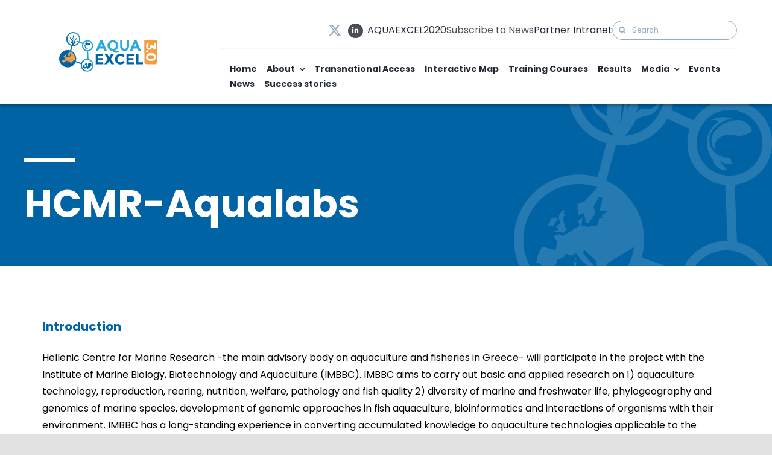

--- FILE ---
content_type: text/html; charset=UTF-8
request_url: https://aquaexcel.eu/hcmr-aqualabs-souda/
body_size: 320590
content:
<!DOCTYPE html>
<html class="avada-html-layout-wide avada-html-header-position-top avada-is-100-percent-template" lang="en-GB" prefix="og: http://ogp.me/ns# fb: http://ogp.me/ns/fb#">
<head>
	<meta http-equiv="X-UA-Compatible" content="IE=edge" />
	<meta http-equiv="Content-Type" content="text/html; charset=utf-8"/>
	<meta name="viewport" content="width=device-width, initial-scale=1" />
	<meta name='robots' content='index, follow, max-image-preview:large, max-snippet:-1, max-video-preview:-1' />

	<!-- This site is optimized with the Yoast SEO plugin v26.4 - https://yoast.com/wordpress/plugins/seo/ -->
	<title>HCMR Aqualabs-Souda - AquaExcel3.0</title>
	<link rel="canonical" href="https://aquaexcel.eu/hcmr-aqualabs-souda/" />
	<meta property="og:locale" content="en_GB" />
	<meta property="og:type" content="article" />
	<meta property="og:title" content="HCMR Aqualabs-Souda - AquaExcel3.0" />
	<meta property="og:url" content="https://aquaexcel.eu/hcmr-aqualabs-souda/" />
	<meta property="og:site_name" content="AquaExcel3.0" />
	<meta property="article:modified_time" content="2022-10-24T15:29:48+00:00" />
	<meta name="twitter:card" content="summary_large_image" />
	<meta name="twitter:label1" content="Estimated reading time" />
	<meta name="twitter:data1" content="17 minutes" />
	<script type="application/ld+json" class="yoast-schema-graph">{"@context":"https://schema.org","@graph":[{"@type":"WebPage","@id":"https://aquaexcel.eu/hcmr-aqualabs-souda/","url":"https://aquaexcel.eu/hcmr-aqualabs-souda/","name":"HCMR Aqualabs-Souda - AquaExcel3.0","isPartOf":{"@id":"https://aquaexcel.eu/#website"},"datePublished":"2021-08-30T13:51:13+00:00","dateModified":"2022-10-24T15:29:48+00:00","breadcrumb":{"@id":"https://aquaexcel.eu/hcmr-aqualabs-souda/#breadcrumb"},"inLanguage":"en-GB","potentialAction":[{"@type":"ReadAction","target":["https://aquaexcel.eu/hcmr-aqualabs-souda/"]}]},{"@type":"BreadcrumbList","@id":"https://aquaexcel.eu/hcmr-aqualabs-souda/#breadcrumb","itemListElement":[{"@type":"ListItem","position":1,"name":"Home","item":"https://aquaexcel.eu/"},{"@type":"ListItem","position":2,"name":"HCMR Aqualabs-Souda"}]},{"@type":"WebSite","@id":"https://aquaexcel.eu/#website","url":"https://aquaexcel.eu/","name":"AquaExcel3.0","description":"AQUAculture infrastructures for EXCELlence in European fish research towards 2020","potentialAction":[{"@type":"SearchAction","target":{"@type":"EntryPoint","urlTemplate":"https://aquaexcel.eu/?s={search_term_string}"},"query-input":{"@type":"PropertyValueSpecification","valueRequired":true,"valueName":"search_term_string"}}],"inLanguage":"en-GB"}]}</script>
	<!-- / Yoast SEO plugin. -->


<link rel='dns-prefetch' href='//fonts.googleapis.com' />
<link rel='dns-prefetch' href='//use.fontawesome.com' />
<link href='https://fonts.gstatic.com' crossorigin rel='preconnect' />
<link rel="alternate" type="application/rss+xml" title="AquaExcel3.0 &raquo; Feed" href="https://aquaexcel.eu/feed/" />
<link rel="alternate" type="application/rss+xml" title="AquaExcel3.0 &raquo; Comments Feed" href="https://aquaexcel.eu/comments/feed/" />
<link rel="alternate" type="text/calendar" title="AquaExcel3.0 &raquo; iCal Feed" href="https://aquaexcel.eu/events/?ical=1" />
		
		
		
		
		
		<link rel="alternate" title="oEmbed (JSON)" type="application/json+oembed" href="https://aquaexcel.eu/wp-json/oembed/1.0/embed?url=https%3A%2F%2Faquaexcel.eu%2Fhcmr-aqualabs-souda%2F" />
<link rel="alternate" title="oEmbed (XML)" type="text/xml+oembed" href="https://aquaexcel.eu/wp-json/oembed/1.0/embed?url=https%3A%2F%2Faquaexcel.eu%2Fhcmr-aqualabs-souda%2F&#038;format=xml" />

		<meta property="og:title" content="HCMR Aqualabs-Souda"/>
		<meta property="og:type" content="article"/>
		<meta property="og:url" content="https://aquaexcel.eu/hcmr-aqualabs-souda/"/>
		<meta property="og:site_name" content="AquaExcel3.0"/>
		<meta property="og:description" content="HCMR-Aqualabs    

Introduction

Hellenic Centre for Marine Research -the main advisory body on aquaculture and fisheries in Greece- will participate in the project with the Institute of Marine Biology, Biotechnology and Aquaculture (IMBBC). IMBBC aims to carry out basic and applied research on 1) aquaculture technology, reproduction,"/>

									<meta property="og:image" content="https://aquaexcel.eu/wp-content/uploads/2021/04/AE3-Logo-01.svg"/>
							<style id='wp-img-auto-sizes-contain-inline-css' type='text/css'>
img:is([sizes=auto i],[sizes^="auto," i]){contain-intrinsic-size:3000px 1500px}
/*# sourceURL=wp-img-auto-sizes-contain-inline-css */
</style>
<style id='wp-emoji-styles-inline-css' type='text/css'>

	img.wp-smiley, img.emoji {
		display: inline !important;
		border: none !important;
		box-shadow: none !important;
		height: 1em !important;
		width: 1em !important;
		margin: 0 0.07em !important;
		vertical-align: -0.1em !important;
		background: none !important;
		padding: 0 !important;
	}
/*# sourceURL=wp-emoji-styles-inline-css */
</style>
<link rel='stylesheet' id='wp-components-css' href='https://aquaexcel.eu/wp-includes/css/dist/components/style.min.css?ver=6.9' type='text/css' media='all' />
<link rel='stylesheet' id='wp-preferences-css' href='https://aquaexcel.eu/wp-includes/css/dist/preferences/style.min.css?ver=6.9' type='text/css' media='all' />
<link rel='stylesheet' id='wp-block-editor-css' href='https://aquaexcel.eu/wp-includes/css/dist/block-editor/style.min.css?ver=6.9' type='text/css' media='all' />
<link rel='stylesheet' id='popup-maker-block-library-style-css' href='https://aquaexcel.eu/wp-content/plugins/popup-maker/dist/packages/block-library-style.css?ver=dbea705cfafe089d65f1' type='text/css' media='all' />
<style id='font-awesome-svg-styles-default-inline-css' type='text/css'>
.svg-inline--fa {
  display: inline-block;
  height: 1em;
  overflow: visible;
  vertical-align: -.125em;
}
/*# sourceURL=font-awesome-svg-styles-default-inline-css */
</style>
<link rel='stylesheet' id='font-awesome-svg-styles-css' href='https://aquaexcel.eu/wp-content/uploads/font-awesome/v6.5.1/css/svg-with-js.css' type='text/css' media='all' />
<style id='font-awesome-svg-styles-inline-css' type='text/css'>
   .wp-block-font-awesome-icon svg::before,
   .wp-rich-text-font-awesome-icon svg::before {content: unset;}
/*# sourceURL=font-awesome-svg-styles-inline-css */
</style>
<link rel='stylesheet' id='bonfire-taptap-css-css' href='https://aquaexcel.eu/wp-content/plugins/taptap-by-bonfire/taptap.css?ver=1' type='text/css' media='all' />
<link rel='stylesheet' id='taptap-fonts-css' href='//fonts.googleapis.com/css?family=Montserrat%3A400%2C700%7CVarela+Round%7CHind+Siliguri%3A400%2C600%7CDosis%3A600%7CRoboto%3A100%2C400%7CRoboto+Condensed%3A400%2C700%7CBree+Serif%7CDroid+Serif%3A400%7CMuli%3A700&#038;ver=1.0.0&#038;display=swap' type='text/css' media='all' />
<link rel='stylesheet' id='taptap-fontawesome-css' href='https://aquaexcel.eu/wp-content/plugins/taptap-by-bonfire/fonts/font-awesome/css/font-awesome.min.css?ver=1' type='text/css' media='all' />
<link rel='stylesheet' id='font-awesome-official-css' href='https://use.fontawesome.com/releases/v6.5.1/css/all.css' type='text/css' media='all' integrity="sha384-t1nt8BQoYMLFN5p42tRAtuAAFQaCQODekUVeKKZrEnEyp4H2R0RHFz0KWpmj7i8g" crossorigin="anonymous" />
<link rel='stylesheet' id='fusion-dynamic-css-css' href='https://aquaexcel.eu/wp-content/uploads/fusion-styles/2c75f30097ca9f7278e38f96b304585e.min.css?ver=3.3' type='text/css' media='all' />
<link rel='stylesheet' id='bfa-font-awesome-css' href='https://use.fontawesome.com/releases/v5.15.4/css/all.css?ver=2.0.3' type='text/css' media='all' />
<link rel='stylesheet' id='bfa-font-awesome-v4-shim-css' href='https://use.fontawesome.com/releases/v5.15.4/css/v4-shims.css?ver=2.0.3' type='text/css' media='all' />
<style id='bfa-font-awesome-v4-shim-inline-css' type='text/css'>

			@font-face {
				font-family: 'FontAwesome';
				src: url('https://use.fontawesome.com/releases/v5.15.4/webfonts/fa-brands-400.eot'),
				url('https://use.fontawesome.com/releases/v5.15.4/webfonts/fa-brands-400.eot?#iefix') format('embedded-opentype'),
				url('https://use.fontawesome.com/releases/v5.15.4/webfonts/fa-brands-400.woff2') format('woff2'),
				url('https://use.fontawesome.com/releases/v5.15.4/webfonts/fa-brands-400.woff') format('woff'),
				url('https://use.fontawesome.com/releases/v5.15.4/webfonts/fa-brands-400.ttf') format('truetype'),
				url('https://use.fontawesome.com/releases/v5.15.4/webfonts/fa-brands-400.svg#fontawesome') format('svg');
			}

			@font-face {
				font-family: 'FontAwesome';
				src: url('https://use.fontawesome.com/releases/v5.15.4/webfonts/fa-solid-900.eot'),
				url('https://use.fontawesome.com/releases/v5.15.4/webfonts/fa-solid-900.eot?#iefix') format('embedded-opentype'),
				url('https://use.fontawesome.com/releases/v5.15.4/webfonts/fa-solid-900.woff2') format('woff2'),
				url('https://use.fontawesome.com/releases/v5.15.4/webfonts/fa-solid-900.woff') format('woff'),
				url('https://use.fontawesome.com/releases/v5.15.4/webfonts/fa-solid-900.ttf') format('truetype'),
				url('https://use.fontawesome.com/releases/v5.15.4/webfonts/fa-solid-900.svg#fontawesome') format('svg');
			}

			@font-face {
				font-family: 'FontAwesome';
				src: url('https://use.fontawesome.com/releases/v5.15.4/webfonts/fa-regular-400.eot'),
				url('https://use.fontawesome.com/releases/v5.15.4/webfonts/fa-regular-400.eot?#iefix') format('embedded-opentype'),
				url('https://use.fontawesome.com/releases/v5.15.4/webfonts/fa-regular-400.woff2') format('woff2'),
				url('https://use.fontawesome.com/releases/v5.15.4/webfonts/fa-regular-400.woff') format('woff'),
				url('https://use.fontawesome.com/releases/v5.15.4/webfonts/fa-regular-400.ttf') format('truetype'),
				url('https://use.fontawesome.com/releases/v5.15.4/webfonts/fa-regular-400.svg#fontawesome') format('svg');
				unicode-range: U+F004-F005,U+F007,U+F017,U+F022,U+F024,U+F02E,U+F03E,U+F044,U+F057-F059,U+F06E,U+F070,U+F075,U+F07B-F07C,U+F080,U+F086,U+F089,U+F094,U+F09D,U+F0A0,U+F0A4-F0A7,U+F0C5,U+F0C7-F0C8,U+F0E0,U+F0EB,U+F0F3,U+F0F8,U+F0FE,U+F111,U+F118-F11A,U+F11C,U+F133,U+F144,U+F146,U+F14A,U+F14D-F14E,U+F150-F152,U+F15B-F15C,U+F164-F165,U+F185-F186,U+F191-F192,U+F1AD,U+F1C1-F1C9,U+F1CD,U+F1D8,U+F1E3,U+F1EA,U+F1F6,U+F1F9,U+F20A,U+F247-F249,U+F24D,U+F254-F25B,U+F25D,U+F267,U+F271-F274,U+F279,U+F28B,U+F28D,U+F2B5-F2B6,U+F2B9,U+F2BB,U+F2BD,U+F2C1-F2C2,U+F2D0,U+F2D2,U+F2DC,U+F2ED,U+F328,U+F358-F35B,U+F3A5,U+F3D1,U+F410,U+F4AD;
			}
		
/*# sourceURL=bfa-font-awesome-v4-shim-inline-css */
</style>
<link rel='stylesheet' id='child-style-css' href='https://aquaexcel.eu/wp-content/themes/Avada-Child-Theme/style.css?ver=6.9' type='text/css' media='all' />
<link rel='stylesheet' id='font-awesome-official-v4shim-css' href='https://use.fontawesome.com/releases/v6.5.1/css/v4-shims.css' type='text/css' media='all' integrity="sha384-5Jfdy0XO8+vjCRofsSnGmxGSYjLfsjjTOABKxVr8BkfvlaAm14bIJc7Jcjfq/xQI" crossorigin="anonymous" />
<script type="text/javascript" src="https://aquaexcel.eu/wp-includes/js/jquery/jquery.min.js?ver=3.7.1" id="jquery-core-js"></script>
<script type="text/javascript" src="https://aquaexcel.eu/wp-includes/js/jquery/jquery-migrate.min.js?ver=3.4.1" id="jquery-migrate-js"></script>
<script type="text/javascript" src="https://aquaexcel.eu/wp-content/plugins/taptap-by-bonfire/taptap-accordion-full-link.js?ver=1" id="bonfire-taptap-accordion-full-link-js"></script>
<link rel="https://api.w.org/" href="https://aquaexcel.eu/wp-json/" /><link rel="alternate" title="JSON" type="application/json" href="https://aquaexcel.eu/wp-json/wp/v2/pages/2452" /><link rel="EditURI" type="application/rsd+xml" title="RSD" href="https://aquaexcel.eu/xmlrpc.php?rsd" />
<meta name="generator" content="WordPress 6.9" />
<link rel='shortlink' href='https://aquaexcel.eu/?p=2452' />
<!-- BEGIN CUSTOM COLORS (WP THEME CUSTOMIZER) -->
<style>
/**************************************************************
*** CUSTOM COLORS + SETTINGS
**************************************************************/
/* show hovers on non-touch devices only */
/* menu label */
.taptap-menu-button-wrapper:hover .taptap-menu-button-label { color:; }
/* logo hover */
.taptap-logo a:hover { color:; }
/* search label hover */
.taptap-search-button-wrapper:hover .taptap-search-button-label { color:; }
/* search button hover*/
.taptap-search-button-wrapper:hover .taptap-search-button { border-color:#ddd; }
.taptap-search-button-wrapper:hover .taptap-search-button::after { background-color:#ddd; }
/* search close button hover */
.taptap-search-close-wrapper:hover .taptap-search-close-inner::before,
.taptap-search-close-wrapper:hover .taptap-search-close-inner::after { background-color:#ddd; }
/* search clear field button hover */
.taptap-search-clear-wrapper:hover .taptap-search-clear { background-color:#666; }
/* current menu item hover */
.taptap-by-bonfire ul li.current-menu-item.full-item-arrow-hover > a,
.taptap-by-bonfire ul li.current-menu-item > a:hover { color:; }
/* current submenu item hover */
.taptap-by-bonfire .sub-menu .current-menu-item.full-item-arrow-hover > a,
.taptap-by-bonfire .sub-menu .current-menu-item > a:hover { color:; }
/* menu item icon hover */
.taptap-by-bonfire ul li a:hover i,
.taptap-by-bonfire ul li.full-item-arrow-hover a i { color:; }
/* submenu item icon hover */
.taptap-by-bonfire .sub-menu a:hover i,
.taptap-by-bonfire .sub-menu .full-item-arrow-hover a i { color:; }
/* menu item hovers */
.taptap-by-bonfire ul li.full-item-arrow-hover > a,
.taptap-by-bonfire ul li a:hover { color:#E4D7D7; }
.taptap-by-bonfire ul.sub-menu li.full-item-arrow-hover > a,
.taptap-by-bonfire ul.sub-menu li a:hover { color:#77787C; }
/* submenu arrow hover */
.full-item-arrow-hover > .taptap-sub-arrow .taptap-sub-arrow-inner::before,
.full-item-arrow-hover > .taptap-sub-arrow .taptap-sub-arrow-inner::after,
.taptap-sub-arrow:hover .taptap-sub-arrow-inner::before,
.taptap-sub-arrow:hover .taptap-sub-arrow-inner::after { background-color:#fff; }
/* menu button hover */
.taptap-menu-button-wrapper:hover .taptap-main-menu-button:before,
.taptap-menu-button-wrapper:hover .taptap-main-menu-button div.taptap-main-menu-button-middle:before,
.taptap-menu-button-wrapper:hover .taptap-main-menu-button:after,
.taptap-menu-button-wrapper:hover .taptap-main-menu-button-two:before,
.taptap-menu-button-wrapper:hover .taptap-main-menu-button-two div.taptap-main-menu-button-two-middle:before,
.taptap-menu-button-wrapper:hover .taptap-main-menu-button-two:after,
.taptap-menu-button-wrapper:hover .taptap-main-menu-button-three:before,
.taptap-menu-button-wrapper:hover .taptap-main-menu-button-three div.taptap-main-menu-button-three-middle:before,
.taptap-menu-button-wrapper:hover .taptap-main-menu-button-three:after,
.taptap-menu-button-wrapper:hover .taptap-main-menu-button-four:before,
.taptap-menu-button-wrapper:hover .taptap-main-menu-button-four div.taptap-main-menu-button-four-middle:before,
.taptap-menu-button-wrapper:hover .taptap-main-menu-button-four:after,
.taptap-menu-button-wrapper:hover .taptap-main-menu-button-five:before,
.taptap-menu-button-wrapper:hover .taptap-main-menu-button-five div.taptap-main-menu-button-five-middle:before,
.taptap-menu-button-wrapper:hover .taptap-main-menu-button-five:after,
.taptap-menu-button-wrapper:hover .taptap-main-menu-button-six:before,
.taptap-menu-button-wrapper:hover .taptap-main-menu-button-six:after {
    background-color:#ddd;
}
/* menu bars hover (if menu opened) */
.taptap-menu-active:hover .taptap-main-menu-button:before,
.taptap-menu-active:hover .taptap-main-menu-button div.taptap-main-menu-button-middle:before,
.taptap-menu-active:hover .taptap-main-menu-button:after,
.taptap-menu-active:hover .taptap-main-menu-button-two:before,
.taptap-menu-active:hover .taptap-main-menu-button-two div.taptap-main-menu-button-two-middle:before,
.taptap-menu-active:hover .taptap-main-menu-button-two:after,
.taptap-menu-active:hover .taptap-main-menu-button-three:before,
.taptap-menu-active:hover .taptap-main-menu-button-three div.taptap-main-menu-button-three-middle:before,
.taptap-menu-active:hover .taptap-main-menu-button-three:after,
.taptap-menu-active:hover .taptap-main-menu-button-four:before,
.taptap-menu-active:hover .taptap-main-menu-button-four div.taptap-main-menu-button-four-middle:before,
.taptap-menu-active:hover .taptap-main-menu-button-four:after,
.taptap-menu-active:hover .taptap-main-menu-button-five:before,
.taptap-menu-active:hover .taptap-main-menu-button-five div.taptap-main-menu-button-five-middle:before,
.taptap-menu-active:hover .taptap-main-menu-button-five:after,
.taptap-menu-active:hover .taptap-main-menu-button-six:before,
.taptap-menu-active:hover .taptap-main-menu-button-six:after {
    background-color:;
}        

/* MENU BUTTON */
/* menu button opacity */
.taptap-menu-button-wrapper { opacity:; }
/* menu button */
.taptap-main-menu-button:before,
.taptap-main-menu-button div.taptap-main-menu-button-middle:before,
.taptap-main-menu-button:after,
.taptap-main-menu-button-two:before,
.taptap-main-menu-button-two div.taptap-main-menu-button-two-middle:before,
.taptap-main-menu-button-two:after,
.taptap-main-menu-button-three:before,
.taptap-main-menu-button-three div.taptap-main-menu-button-three-middle:before,
.taptap-main-menu-button-three:after,
.taptap-main-menu-button-four:before,
.taptap-main-menu-button-four div.taptap-main-menu-button-four-middle:before,
.taptap-main-menu-button-four:after,
.taptap-main-menu-button-five:before,
.taptap-main-menu-button-five div.taptap-main-menu-button-five-middle:before,
.taptap-main-menu-button-five:after,
.taptap-main-menu-button-six:before,
.taptap-main-menu-button-six:after {
    background-color:#000000;
    }
/* menu button (if menu opened) */
.taptap-menu-active .taptap-main-menu-button:before,
.taptap-menu-active .taptap-main-menu-button div.taptap-main-menu-button-middle:before,
.taptap-menu-active .taptap-main-menu-button:after,
.taptap-menu-active .taptap-main-menu-button-two:before,
.taptap-menu-active .taptap-main-menu-button-two div.taptap-main-menu-button-two-middle:before,
.taptap-menu-active .taptap-main-menu-button-two:after,
.taptap-menu-active .taptap-main-menu-button-three:before,
.taptap-menu-active .taptap-main-menu-button-three div.taptap-main-menu-button-three-middle:before,
.taptap-menu-active .taptap-main-menu-button-three:after,
.taptap-menu-active .taptap-main-menu-button-four:before,
.taptap-menu-active .taptap-main-menu-button-four div.taptap-main-menu-button-four-middle:before,
.taptap-menu-active .taptap-main-menu-button-four:after,
.taptap-menu-active .taptap-main-menu-button-five:before,
.taptap-menu-active .taptap-main-menu-button-five div.taptap-main-menu-button-five-middle:before,
.taptap-menu-active .taptap-main-menu-button-five:after,
.taptap-menu-active .taptap-main-menu-button-six:before,
.taptap-menu-active .taptap-main-menu-button-six:after { background-color:; }
/* menu button animations (-/X) */
/* X SIGN ANIMATION */
    /* button style #1 top bar*/
    .taptap-menu-active .taptap-main-menu-button:before {
        transform:translateY(9px) rotate(45deg);
        -moz-transform:translateY(9px) rotate(45deg);
        -webkit-transform:translateY(9px) rotate(45deg);
    }
    /* button style #1 bottom bar*/
    .taptap-menu-active .taptap-main-menu-button:after {
        transform:translateY(-9px) rotate(-45deg);
        -moz-transform:translateY(-9px) rotate(-45deg);
        -webkit-transform:translateY(-9px) rotate(-45deg);
    }
    /* button style #1 middle bar*/
    .taptap-menu-active div.taptap-main-menu-button-middle:before {
        opacity:0;
        pointer-events:none;
        
        -webkit-transform:translateX(-20px);
        -moz-transform:translateX(-20px);
        transform:translateX(-20px);
        
        -webkit-transition:all .25s ease, opacity .25s ease .025s;
        -moz-transition:all .25s ease, opacity .25s ease .025s;
        transition:all .25s ease, opacity .25s ease .025s;
    }
    /* button style #2 top bar*/
    .taptap-menu-active .taptap-main-menu-button-two:before {
        transform:translateY(9px) rotate(45deg);
        -moz-transform:translateY(9px) rotate(45deg);
        -webkit-transform:translateY(9px) rotate(45deg);
    }
    .taptap-menu-active .taptap-main-menu-button-two:hover:before { width:30px; }
    /* button style #2 bottom bar*/
    .taptap-menu-active .taptap-main-menu-button-two:after {
        width:30px;
        margin-left:0;
        transform:translateY(-9px) rotate(-45deg);
        -moz-transform:translateY(-9px) rotate(-45deg);
        -webkit-transform:translateY(-9px) rotate(-45deg);
    }
    /* button style #2 middle bar*/
    .taptap-menu-active div.taptap-main-menu-button-two-middle:before {
        opacity:0;
        pointer-events:none;
        
        -webkit-transform:translateX(-20px);
        -moz-transform:translateX(-20px);
        transform:translateX(-20px);
        
        -webkit-transition:all .25s ease, opacity .25s ease .025s;
        -moz-transition:all .25s ease, opacity .25s ease .025s;
        transition:all .25s ease, opacity .25s ease .025s;
    }
    /* button style #3 top bar*/
    .taptap-menu-active .taptap-main-menu-button-three:before {
        transform:translateY(9px) rotate(45deg);
        -moz-transform:translateY(9px) rotate(45deg);
        -webkit-transform:translateY(9px) rotate(45deg);
    }
    /* button style #3 bottom bar*/
    .taptap-menu-active .taptap-main-menu-button-three:after {
        transform:translateY(-9px) rotate(-45deg);
        -moz-transform:translateY(-9px) rotate(-45deg);
        -webkit-transform:translateY(-9px) rotate(-45deg);
    }
    /* button style #3 middle bar*/
    .taptap-menu-active div.taptap-main-menu-button-three-middle:before {
        opacity:0;
        pointer-events:none;
        
        -webkit-transform:translateX(-20px);
        -moz-transform:translateX(-20px);
        transform:translateX(-20px);
        
        -webkit-transition:all .25s ease, opacity .25s ease .025s;
        -moz-transition:all .25s ease, opacity .25s ease .025s;
        transition:all .25s ease, opacity .25s ease .025s;
    }
    /* button style #4 top bar*/
    .taptap-menu-active .taptap-main-menu-button-four:before {
        transform:translateY(9px) rotate(45deg);
        -moz-transform:translateY(9px) rotate(45deg);
        -webkit-transform:translateY(9px) rotate(45deg);
    }
    .taptap-menu-active .taptap-main-menu-button-four:hover:before { width:25px; }
    /* button style #4 bottom bar*/
    .taptap-menu-active .taptap-main-menu-button-four:after {
        width:25px;
        transform:translateY(-9px) rotate(-45deg);
        -moz-transform:translateY(-9px) rotate(-45deg);
        -webkit-transform:translateY(-9px) rotate(-45deg);
    }
    /* button style #4 middle bar*/
    .taptap-menu-active div.taptap-main-menu-button-four-middle:before {
        opacity:0;
        pointer-events:none;
        
        -webkit-transform:translateX(-20px);
        -moz-transform:translateX(-20px);
        transform:translateX(-20px);
        
        -webkit-transition:all .25s ease, opacity .25s ease .025s;
        -moz-transition:all .25s ease, opacity .25s ease .025s;
        transition:all .25s ease, opacity .25s ease .025s;
    }
    /* button style #5 top bar*/
    .taptap-menu-active .taptap-main-menu-button-five:before {
        transform:translateY(11px) rotate(45deg);
        -moz-transform:translateY(11px) rotate(45deg);
        -webkit-transform:translateY(11px) rotate(45deg);
    }
    /* button style #5 bottom bar*/
    .taptap-menu-active .taptap-main-menu-button-five:after {
        transform:translateY(-11px) rotate(-45deg);
        -moz-transform:translateY(-11px) rotate(-45deg);
        -webkit-transform:translateY(-11px) rotate(-45deg);
    }
    /* button style #5 middle bar*/
    .taptap-menu-active div.taptap-main-menu-button-five-middle:before {
        opacity:0;
        pointer-events:none;
        
        -webkit-transform:translateX(-20px);
        -moz-transform:translateX(-20px);
        transform:translateX(-20px);
        
        -webkit-transition:all .25s ease, opacity .25s ease .025s;
        -moz-transition:all .25s ease, opacity .25s ease .025s;
        transition:all .25s ease, opacity .25s ease .025s;
    }
    /* button style #6 top bar*/
    .taptap-menu-active .taptap-main-menu-button-six:before {
        transform:translateY(4px) rotate(45deg);
        -moz-transform:translateY(4px) rotate(45deg);
        -webkit-transform:translateY(4px) rotate(45deg);
    }
    /* button style #6 bottom bar*/
    .taptap-menu-active .taptap-main-menu-button-six:after {
        transform:translateY(-4px) rotate(-45deg);
        -moz-transform:translateY(-4px) rotate(-45deg);
        -webkit-transform:translateY(-4px) rotate(-45deg);
    }
/* menu button animation speed + logo/search hover speeds */
.taptap-menu-button-label::before,
.taptap-menu-button-label::after,
.taptap-search-button-label,
.taptap-search-button,
.taptap-search-button::after,
.taptap-logo a,
.taptap-search-close-inner::before,
.taptap-search-close-inner::after,
.taptap-search-clear,
.taptap-main-menu-button:before,
.taptap-main-menu-button div.taptap-main-menu-button-middle:before,
.taptap-main-menu-button:after,
.taptap-main-menu-button-two:before,
.taptap-main-menu-button-two div.taptap-main-menu-button-two-middle:before,
.taptap-main-menu-button-two:after,
.taptap-main-menu-button-three:before,
.taptap-main-menu-button-three div.taptap-main-menu-button-three-middle:before,
.taptap-main-menu-button-three:after,
.taptap-main-menu-button-four:before,
.taptap-main-menu-button-four div.taptap-main-menu-button-four-middle:before,
.taptap-main-menu-button-four:after,
.taptap-main-menu-button-five:before,
.taptap-main-menu-button-five div.taptap-main-menu-button-five-middle:before,
.taptap-main-menu-button-five:after,
.taptap-main-menu-button-six:before,
.taptap-main-menu-button-six:after {
    -webkit-transition:all s ease !important;
    -moz-transition:all s ease !important;
    transition:all s ease !important;
}
/* menu button top, side distances + right position */
.taptap-menu-button-wrapper { top:25px; }
    .taptap-menu-button-wrapper {
        right:15px;
        left:auto;
    }
    .taptap-menu-button-label::after {
        left:auto;
        right:0;
    }
/* if menu button hidden, remove button height and set default label position to 0 */
/* menu button label customization */
.taptap-menu-button-label {
    left:-40px;
    top:px;
    color:#000000;
    font-size:px;
    letter-spacing:px;
}
/* menu button label font + theme font */
    .taptap-menu-button-label {
        font-family:Poppins;
    }
/* menu button labels */
.taptap-menu-button-label::before { content:'Menu'; }

/* LOGO */
/* logo font size + letter spacing */
.taptap-logo a {
    color:#000000;
    font-size:px;
    letter-spacing:px;
}
/* logo font + theme font */
    /* logo image size + top/side distances + right positioning */
.taptap-logo-image img { max-height:px; }
.taptap-logo-wrapper { top:px; }
    .taptap-logo-wrapper {
        left:15px;
        -webkit-transform:translateX(0);
        -moz-transform:translateX(0);
        transform:translateX(0);
    }






/* WOO BUTTON */
/* woocommerce icon select */
/* woocommerce icon colors */
.taptap-shopping-icon {
    background-color:;
}
a.taptap-cart-count:hover .taptap-shopping-icon {
    background-color:;
}
.taptap-cart-count > span {
    color:;
    background-color:;
}
/* woo button top, side distances + right position */
.taptap-woo-button-wrapper { top:px; }

/* SEARCH */
/* search button */
.taptap-search-button {
    border-color:;
        }
.taptap-search-button::after {
    background-color:;
    }
/* search button top, side distances + right position */
.taptap-search-button-wrapper { top:px; }
/* if search button hidden, remove button height and set default label position to 0 */
.taptap-search-button-wrapper { height:auto; }
.taptap-search-button-label { top:0; left:0; }
/* search button label customization */
.taptap-search-button-label {
    left:px;
    top:px;
    color:;
    font-size:px;
    letter-spacing:px;
}
/* search button label font + theme font */
    /* search form background + background color + animation speed */
.taptap-search-wrapper,
.taptap-search-background {
    height:px;
    
    -webkit-transition:-webkit-transform s ease 0s, top 0s ease s;
    -moz-transition:-moz-transform s ease 0s, top 0s ease s;
    transition:transform s ease 0s, top 0s ease s;
}
.taptap-search-background {
    opacity:;
    background-color:;
}
.taptap-search-wrapper-active {
    -webkit-transition:-webkit-transform s ease 0s, top 0s ease 0s !important;
    -moz-transition:-moz-transform s ease 0s, top 0s ease 0s !important;
    transition:transform s ease 0s, top 0s ease 0s !important;
}
.taptap-search-overlay {
    background-color:;
    -webkit-transition:opacity s ease 0s, top 0s ease s;
    -moz-transition:opacity s ease 0s, top 0s ease s;
    transition:opacity s ease 0s, top 0s ease s;
}
.taptap-search-overlay-active {
    opacity:;
    -webkit-transition:opacity s ease 0s, top 0s ease 0s;
    -moz-transition:opacity s ease 0s, top 0s ease 0s;
    transition:opacity s ease 0s, top 0s ease 0s;
}
/* search form placeholder */
#searchform input::-webkit-input-placeholder { font-size:px; color: !important; }
#searchform input:-moz-placeholder { font-size:px; color: !important; }
#searchform input::-moz-placeholder { font-size:px; color: !important; }
#searchform input:-ms-input-placeholder { font-size:px; color: !important; }
/* search form text color + align + padding if clear field hidden */
.taptap-search-wrapper #searchform input {
    color:;
    font-size:px;
    letter-spacing:px;
        }
/* search field font */
    /* search form close button */
.taptap-search-close-inner::before,
.taptap-search-close-inner::after { background-color:; }
/* search clear field button */
.taptap-search-clear { background-color:; }
/* make search field X the same color as search field background */
.taptap-search-clear::before,
.taptap-search-clear::after { background-color:; }

/* HEADER */
/* header height + background image + background color */
.taptap-header-bg-image {
    height:px;
    opacity:;
    background-image:url();

    }
.taptap-header {
    height:px;
    background-color:;
    opacity:;
}
/* show header shadow */

/* MENU CONTAINER */
/* background color */
.taptap-background-color {
    opacity:;
    background-color:#ffffff;
}
/* pulsating background colors + speed */
/* background image opacity + horizontal/vertical alignment */
.taptap-background-image {
    opacity:;
    background-position: ;
    background-size:;
}
/* background pattern */
/* menu container top/bottom padding */
.taptap-main-inner-inner {
    padding-top:px;
    padding-bottom:px;
    padding-left:px;
    padding-right:px;
}
/* max content width */
.taptap-contents-wrapper {
    max-width:px;
}
/* menu container appearance speed */
.taptap-main-wrapper {
    -webkit-transition:-webkit-transform s ease, top 0s ease s, opacity s ease 0s;
    -moz-transition:-moz-transform s ease, top 0s ease s, opacity s ease 0s;
    transition:transform s ease, top 0s ease s, opacity s ease 0s;
}
.taptap-main-wrapper-active {
    -webkit-transition:-webkit-transform s ease, top 0s ease 0s, opacity s ease 0s;
    -moz-transition:-moz-transform s ease, top 0s ease 0s, opacity s ease 0s;
    transition:transform s ease, top 0s ease 0s, opacity s ease 0s;
}
.taptap-background-color,
.taptap-background-image {
    -webkit-transition:-webkit-transform s ease, top 0s ease s;
    -moz-transition:-moz-transform s ease, top 0s ease s;
    transition:transform s ease, top 0s ease s;
}
.taptap-background-color-active,
.taptap-background-image-active {
    -webkit-transition:-webkit-transform s ease, top 0s ease 0s;
    -moz-transition:-moz-transform s ease, top 0s ease 0s;
    transition:transform s ease, top 0s ease 0s;
}
/* menu corner roundness */
.taptap-background-color,
.taptap-background-image,
.taptap-main-wrapper {
	border-radius:px;
}
/* distance from edges */
/* menu contents horizontal alignment */
/* menu contents vertical alignment */
/* menu animations (top/left/right/bottom/fade) */
.taptap-main-wrapper {
    -webkit-transform:translateY(-125%) scale(0.75);
    -moz-transform:translateY(-125%) scale(0.75);
    transform:translateY(-125%) scale(0.75);
}
.taptap-main-wrapper-active {
    -webkit-transform:translateY(0) scale(1);
    -moz-transform:translateY(0) scale(1);
    transform:translateY(0) scale(1);
}

/* BACKGROUND OVERLAY */
/* background overlay opacity + color + animation speed */
.taptap-background-overlay {
    background-color:;
    
    -webkit-transition:opacity s ease, top 0s ease s;
    -moz-transition:opacity s ease, top 0s ease s;
    transition:opacity s ease, top 0s ease s;
}
.taptap-background-overlay-active {
    opacity:;
    
    -webkit-transition:opacity s ease, top 0s ease 0s;
    -moz-transition:opacity s ease, top 0s ease 0s;
    transition:opacity s ease, top 0s ease 0s;
}

/* ALTERNATE CLOSE BUTTON */
.taptap-alternate-close-button {
        top:px;
            right:px;
    }
.taptap-alternate-close-button::before,
.taptap-alternate-close-button::after {
    background-color:;
    height:px;
}
.taptap-alternate-close-button:hover::before,
.taptap-alternate-close-button:hover::after {
    background-color:;
}

/* HEADING + SUBHEADING */
/* headings */
.taptap-heading,
.taptap-heading a,
.taptap-heading a:hover { color:#000000; }
.taptap-subheading,
.taptap-subheading a,
.taptap-subheading a:hover { color:; }
/* heading */
.taptap-heading,
.taptap-heading a {
    font-size:px;
    letter-spacing:px;
    line-height:px;
}
/* subheading */
.taptap-subheading {
    margin-top:px;
}
.taptap-subheading,
.taptap-subheading a {
    font-size:px;
    letter-spacing:px;
    line-height:px;
}
/* heading font */
    .taptap-heading,
    .taptap-heading a {
        font-family:font-family: Poppins;
    }

/* subheading font */
    
/* HEADING IMAGE */
.taptap-image {
    margin-top:px;
    margin-bottom:px;
}
.taptap-image img {
    max-width:px;
}

/* MENUS */
/* menu */
.taptap-by-bonfire ul li a {
    color:#000000;
    font-size:px;
    line-height:px;
    letter-spacing:px;
    margin-top:px;
}
.taptap-by-bonfire > .menu > li.menu-item-has-children > span { margin-top:px; }
/* submenu */
.taptap-by-bonfire .sub-menu a {
    color:;
    font-size:px;
    letter-spacing:px;
    margin-bottom:px;
}
/* drop-down arrow position (top-level) */
.taptap-by-bonfire > .menu > li.menu-item-has-children > span { top:px; }
/* drop-down arrow position (sub-level) */
.taptap-by-bonfire .sub-menu li.menu-item-has-children span { top:px; }
/* submenu arrow */
.taptap-sub-arrow .taptap-sub-arrow-inner::before,
.taptap-sub-arrow .taptap-sub-arrow-inner::after { background-color:; }
.taptap-by-bonfire .menu li span { border-color:; }
/* current menu items */
.taptap-by-bonfire ul li.current-menu-item > a { color:; }
.taptap-by-bonfire .sub-menu .current-menu-item > a { color:; }
/* menu font */
    .taptap-by-bonfire ul li a {
        font-family:font-family: Poppins;
    }

/* MENU ITEM DESCRIPTIONS */
.taptap-menu-item-description {
    color:;
    font-size:px;
    padding-top:px;
    padding-bottom:px;
    line-height:px;
    letter-spacing:px;
}
    /* menu item description font */
    
/* MENU ITEM ICONS */
/* menu icons */
.taptap-by-bonfire ul li a i {
    color:;
    font-size:px;
    margin-top:px;
}
/* submenu icons */
.taptap-by-bonfire .sub-menu a i {
    color:;
    font-size:px;
    margin-top:px;
}

/* IMAGE-BASED MENU */
/* image-based menu item colors */
.taptap-image-grid-item > a { color:; }
.taptap-by-bonfire-image .sub-menu li a { color:; }
.taptap-by-bonfire-image .sub-menu li a:hover { color:; }
/* image-based drop-down indicator colors */
.taptap-by-bonfire-image .taptap-image-sub-arrow-inner::before,
.taptap-by-bonfire-image .taptap-image-sub-arrow-inner::after { background-color:; }
.taptap-by-bonfire-image .taptap-image-sub-arrow { background:; }
/* image-based sub-menu drop-down indicator colors */
.taptap-by-bonfire-image .sub-menu .taptap-image-sub-arrow-inner::before,
.taptap-by-bonfire-image .sub-menu .taptap-image-sub-arrow-inner::after { background-color:; }
.taptap-by-bonfire-image .sub-menu .taptap-image-sub-arrow { background:; }
.taptap-by-bonfire-image .sub-menu span.taptap-submenu-active { border-color:; }
/* image-based scrollbar color */
.taptap-image-grid-item > .scroll-element .scroll-bar { background-color:; }
/* image-based background color */
.taptap-image-grid-item { background:; }
.taptap-image-grid-item > ul::before {
	background:;
	background:linear-gradient(180deg, rgba(30,30,30,0) 25%,  100%,  100%);
}
/* image-based menu animation origin */
.taptap-by-bonfire-image > ul > li {
	opacity:0;
	-webkit-transform:translateY(125px);
	-moz-transform:translateY(125px);
	transform:translateY(125px);
}
/* image-based menu corner roundness */
.taptap-image-grid-item,
.taptap-image-grid-item > a:before {
    border-radius:px;
}
/* image-based menu item gap */
.taptap-by-bonfire-image > ul {
    grid-gap:px;
}
/* image-based menu images */
.taptap-by-bonfire-image > ul > li:first-child .taptap-image-grid-item > a:before {
	background-image:url();
}
.taptap-by-bonfire-image > ul > li:nth-child(2) .taptap-image-grid-item > a:before {
	background-image:url();
}
.taptap-by-bonfire-image > ul > li:nth-child(3) .taptap-image-grid-item > a:before {
	background-image:url();
}
.taptap-by-bonfire-image > ul > li:nth-child(4) .taptap-image-grid-item > a:before {
	background-image:url();
}
.taptap-by-bonfire-image > ul > li:nth-child(5) .taptap-image-grid-item > a:before {
	background-image:url();
}
.taptap-by-bonfire-image > ul > li:nth-child(6) .taptap-image-grid-item > a:before {
	background-image:url();
}
.taptap-by-bonfire-image > ul > li:nth-child(7) .taptap-image-grid-item > a:before {
	background-image:url();
}
.taptap-by-bonfire-image > ul > li:nth-child(8) .taptap-image-grid-item > a:before {
	background-image:url();
}
.taptap-by-bonfire-image > ul > li:nth-child(9) .taptap-image-grid-item > a:before {
	background-image:url();
}

/* WIDGETS */
/* widget top distance */
.taptap-widgets-wrapper { margin-top:px; }
/* widget titles */
.taptap-widgets-wrapper .widget .widgettitle {
    color:;
    font-size:px;
    letter-spacing:px;
    line-height:px;
}
/* widget title font */
    /* widgets */
.taptap-widgets-wrapper .widget,
.taptap-widgets-wrapper .widget a {
    color:;
    font-size:px;
    letter-spacing:px;
    line-height:px;
}
.taptap-widgets-wrapper .widget a {
    color:;
}
.taptap-widgets-wrapper .widget a:hover {
    color:;
}
/* widget font */
    
/* STYLED SCROLLBAR */
/* show scrollbar styling, if scrollbar enabled */

/* MENU ITEMS APPEARACE ANIMATION */

/* MISC */
/* show header + search when menu open */
/* push down site by height of menu */
/* if submenu arrow divider is hidden */
.taptap-by-bonfire .menu li span {
    border:none;
}
.taptap-sub-arrow {
    margin-right:0;
    margin-left:0;
}
.taptap-sub-arrow { margin-right:0; }
</style>
<!-- END CUSTOM COLORS (WP THEME CUSTOMIZER) --><meta name="tec-api-version" content="v1"><meta name="tec-api-origin" content="https://aquaexcel.eu"><link rel="alternate" href="https://aquaexcel.eu/wp-json/tribe/events/v1/" /><link rel="preload" href="https://aquaexcel.eu/wp-content/themes/Avada/includes/lib/assets/fonts/icomoon/icomoon.woff" as="font" type="font/woff2" crossorigin><link rel="preload" href="//aquaexcel.eu/wp-content/themes/Avada/includes/lib/assets/fonts/fontawesome/webfonts/fa-brands-400.woff2" as="font" type="font/woff2" crossorigin><link rel="preload" href="//aquaexcel.eu/wp-content/themes/Avada/includes/lib/assets/fonts/fontawesome/webfonts/fa-regular-400.woff2" as="font" type="font/woff2" crossorigin><link rel="preload" href="//aquaexcel.eu/wp-content/themes/Avada/includes/lib/assets/fonts/fontawesome/webfonts/fa-solid-900.woff2" as="font" type="font/woff2" crossorigin><style type="text/css" id="css-fb-visibility">@media screen and (max-width: 999px){body:not(.fusion-builder-ui-wireframe) .fusion-no-small-visibility{display:none !important;}body:not(.fusion-builder-ui-wireframe) .sm-text-align-center{text-align:center !important;}body:not(.fusion-builder-ui-wireframe) .sm-text-align-left{text-align:left !important;}body:not(.fusion-builder-ui-wireframe) .sm-text-align-right{text-align:right !important;}body:not(.fusion-builder-ui-wireframe) .sm-mx-auto{margin-left:auto !important;margin-right:auto !important;}body:not(.fusion-builder-ui-wireframe) .sm-ml-auto{margin-left:auto !important;}body:not(.fusion-builder-ui-wireframe) .sm-mr-auto{margin-right:auto !important;}body:not(.fusion-builder-ui-wireframe) .fusion-absolute-position-small{position:absolute;top:auto;width:100%;}}@media screen and (min-width: 1000px) and (max-width: 1000px){body:not(.fusion-builder-ui-wireframe) .fusion-no-medium-visibility{display:none !important;}body:not(.fusion-builder-ui-wireframe) .md-text-align-center{text-align:center !important;}body:not(.fusion-builder-ui-wireframe) .md-text-align-left{text-align:left !important;}body:not(.fusion-builder-ui-wireframe) .md-text-align-right{text-align:right !important;}body:not(.fusion-builder-ui-wireframe) .md-mx-auto{margin-left:auto !important;margin-right:auto !important;}body:not(.fusion-builder-ui-wireframe) .md-ml-auto{margin-left:auto !important;}body:not(.fusion-builder-ui-wireframe) .md-mr-auto{margin-right:auto !important;}body:not(.fusion-builder-ui-wireframe) .fusion-absolute-position-medium{position:absolute;top:auto;width:100%;}}@media screen and (min-width: 1001px){body:not(.fusion-builder-ui-wireframe) .fusion-no-large-visibility{display:none !important;}body:not(.fusion-builder-ui-wireframe) .lg-text-align-center{text-align:center !important;}body:not(.fusion-builder-ui-wireframe) .lg-text-align-left{text-align:left !important;}body:not(.fusion-builder-ui-wireframe) .lg-text-align-right{text-align:right !important;}body:not(.fusion-builder-ui-wireframe) .lg-mx-auto{margin-left:auto !important;margin-right:auto !important;}body:not(.fusion-builder-ui-wireframe) .lg-ml-auto{margin-left:auto !important;}body:not(.fusion-builder-ui-wireframe) .lg-mr-auto{margin-right:auto !important;}body:not(.fusion-builder-ui-wireframe) .fusion-absolute-position-large{position:absolute;top:auto;width:100%;}}</style><link rel="icon" href="https://aquaexcel.eu/wp-content/uploads/2021/04/cropped-Favicon-32x32.png" sizes="32x32" />
<link rel="icon" href="https://aquaexcel.eu/wp-content/uploads/2021/04/cropped-Favicon-192x192.png" sizes="192x192" />
<link rel="apple-touch-icon" href="https://aquaexcel.eu/wp-content/uploads/2021/04/cropped-Favicon-180x180.png" />
<meta name="msapplication-TileImage" content="https://aquaexcel.eu/wp-content/uploads/2021/04/cropped-Favicon-270x270.png" />
		<style type="text/css" id="wp-custom-css">
			#main {
	padding-top: 0;
}

.single-post #sidebar .widget-title {
	font-weight: bold;
	font-size: 20px;
	line-height: 30px;
	color: black;
}

.single-post #sidebar .widget li a {
font-size: 16px;
	color: black;
	line-height: 27px;
}

#sidebar .social_links,
#sidebar .widget_recent_entries {
	background-color: #f7f7f7;
	padding: 5%;
	border-top: 7px solid #ffa13d !important;
}

.single-post #main {
	padding-top: 80px;
}

.single-post #content .fusion-post-title {
	display: none;
}

.single-post .avada-page-titlebar-wrapper .entry-title {
	font-weight: bold !important;
}

.single-post #content article {
	display: flex;
	flex-direction: column-reverse;
}

.single-post #content article .fusion-theme-sharing-box {
	margin-top: 0 !important;
}

.single-post #content article .fusion-meta-info {
	margin-bottom: 40px;
}

p span,
h1 span,
h2 span,
h3 span,
h4 span,
h5 span,
h6 span {
	font-family: Poppins !important;
}

.fusion-post-content-wrapper h2 a {
	font-size: 24px;
	font-weight: bold;
	line-height: normal;
}

.fusion-post-wrapper .fusion-image-wrapper img {
	height: 278px !important;
}

.fusion-meta-info .fusion-read-more {
	color: #ffa13d;
	font-size: 16px;
	font-weight: bold;
}

.fusion-blog-shortcode .fusion-read-more::after {
	display: none;
}

.fusion-post-content.post-content {
	display: flex;
	flex-direction: column-reverse;
}

.blog-shortcode-post-title,
.blog-shortcode-post-title a {
	line-height: 32px !important;
}

.fusion-image-wrapper .fusion-rollover {
	background-image: linear-gradient(to top, #0063a4 0, #0063a4 100%);
}

.fusion-rollover-title-link {
	color: white !important;
}

.fusion-rollover-categories {
	display: none;
}

.fusion-post-wrapper {
	border: none !important;
}

.fusion-post-content-wrapper {
	padding-left: 0 !important;
}

#social_links-widget-2,
#text-3 {
	display: inline-block; !important;
	margin-bottom: 0 !important;
}

#text-3 p {
	margin-bottom: 0 !important;
}

#text-2 {
	margin-bottom: 15px !important;
}

#social_links-widget-2 .fusion-social-networks {
	display: flex;
}

.fusion-footer p {
	color: white !important;
	font-weight: bold;
}

#text-4 p {
	font-weight: normal !important;
}

.footer-white-line {
	height: 5px;
	width: 56px;
	background-color: white;
}

.fusion-footer .fusion-footer-widget-area {
	padding-left: 80px !important;
	padding-right: 80px !important;
}

.fusion-footer .fusion-footer-widget-area .fusion-row {
	max-width: none !important;
}

#media_image-2 img {
	width: 260px !important;
}

#media_image-3 img {
	width: 136px !important;
	border: 2px solid white !important;
}

@media only screen and (max-width: 1000px) {
	.fusion-footer .fusion-footer-widget-area .fusion-columns {
		display: flex !important;
		flex-direction: column !important;
	}
	.footer-white-line {
		margin-top: 40px;
	}
}

.w2gm-jquery-ui-slider {
	display: none;
}

.w2gm-content select:not(.w2gm-week-day-input), .w2gm-content select:not(.w2gm-week-day-input):focus {
	background-image: linear-gradient(50deg, transparent 50%, #000 50%), linear-gradient(130deg, #000 50%, transparent 50%), linear-gradient(to right, #fff, #fff) !important;
	border: none;
}

.w2gm-search-form-button .w2gm-btn {
	background-color: #ffa13d !important;
	text-transform: uppercase;
	font-weight: bold;
	width: 100%;
}

.w2gm-search-form-button {
	width: 100% !important;
	float: none;
}

.w2gm-content.w2gm-search-form {
	height: 850px;
}

.w2gm-maps-canvas-wrapper,
.w2gm-search-form {
	border: none;
}

.w2gm-search-overlay {
	height: 100%;
	display: flex;
	flex-direction: column;
	justify-content: center;
}

.w2gm-dropdowns-menu-categories-autocomplete,
.w2gm-map-search-input-container {
	display: none;
}

.w2gm-map-search-wrapper {
	box-shadow: none;
}

.w2gm-map-search-toggle::after {
	border: none;
}.w2gm-content.w2gm-search-form {
    background: #0063a4;
}div.w2gm-content .w2gm-btn-primary{
	background-color: #0063a4!important;
	
	
}.w2gm-map-draw-panel button.w2gm-btn[disabled] {
    opacity: 1.75!important;
}

.tribe-mobile #main {
	padding-top: 0;
}.w2gm-map-info-window-title .w2gm-close-info-window {
    float: right;
    font-size: 16px !important;
    cursor: pointer;
    /* top: -27px; */
    margin-top: -6%;
}.w2gm-content .w2gm-map-info-window-title {
    padding: 5%;
    background-color: #0063a4; 
}.post-type-archive-tribe_events .fusion-page-title-bar{
	background-color:#0063a4;
	
}


.post-type-archive-tribe_events .fusion-page-title-bar h1 {
   
    color: white;
    float: left;
}


.post-type-archive-tribe_events .fusion-breadcrumbs span {
    display: none;
}
.fusion-body .tribe-common .tribe-events-c-search__button{
	background-color:#0063a4;
	
	
}.tribe-events .tribe-events-c-ical > a{
	
		background-color:#0063a4;
	
}.fusion-body .tribe-common .tribe-events-c-search__button:hover{
	background-color:#ffa13d;
	
	
}.tribe-events .tribe-events-c-ical > a:hover{
	
		background-color:#ffa13d;
	
}.tribe-theme-avada #main .tribe-common.tribe-common--breakpoint-medium .tribe-common-h4 {
    font-size: 18px!important;
    line-height: 1.42;
    color: #0063a4!important;
}.fusion-menu-element-wrapper.collapse-enabled.mobile-mode-collapse-to-button>button:not(.fusion-close-flyout) {
    display: block;
    outline: 0;
    display: none;
}.taptap-menu-button-wrapper {
    right: 15px;
    left: auto;
    z-index: 9999999999999999999999999;
	top: 5% !important;
}.taptap-by-bonfire .menu li {
    position: relative;
    margin: 0;
    padding: 0;
    border: none;
    z-index: auto;
    text-align: left;
}.taptap-by-bonfire ul li a {
    font-family: font-family: Poppins;
    font-size: 16px;
    font-weight: bold;
    font-stretch: normal;
    font-style: normal;
    line-height: normal;
    letter-spacing: normal;
    text-align: left;
}.taptap-by-bonfire .menu li {
    position: relative;
    margin: 0;
    padding: 0;
    border: none;
    z-index: auto;
    text-align: left;
}.taptap-by-bonfire ul li.current-menu-item > a, .taptap-by-bonfire .sub-menu .current-menu-item > a {
    color: black;
    text-decoration: underline;
}.taptap-logo a {
    color: ;
    font-size: px;
    letter-spacing: px;
    display: none;
}

#boxed-wrapper .fusion-tb-header {
	position: relative;
	z-index: 150;
}

@media only screen and (max-width: 1000px) {
	.taptap-menu-button-wrapper {
		display: block !important;
	}
}

@media only screen and (min-width: 1000px) {
	.taptap-menu-button-wrapper {
		display: none !important;
	}
}

.fusion-footer-widget-area p a,
.fusion-footer-widget-area .widget a:hover {
	color: white;
	opacity: 1;
}.w2gm-listing-dialog.ui-dialog .ui-widget-header {
    background-color: #0063a4;
}div.w2gm-content a{
	    color: #0063a4;
	
}.w2gm-listing-dialog.ui-dialog {
    border: 0;
    border-radius: 0;
    padding: 0;
    z-index: 100002;
    position: fixed;
    top: 0 !important;
    margin-top: 3%;
}.w2gm-listing-dialog.ui-dialog .ui-dialog-titlebar {
    padding: 3%;
}.w2gm-listing-dialog.ui-dialog .ui-dialog-content {
    padding: 0% 4%;
}.w2gm-field-caption .w2gm-field-icon {
    color: #0063a4;
}.w2gm-submit-section h3.w2gm-submit-section-label {
    border-bottom: 1px solid #CCCCCC;
    font-size: 18px;
    margin: 0;
    padding: 20px 10px;
    border-top-left-radius: 2px;
    border-top-right-radius: 2px;
    color: white;
    background: #0063a4;
}

@media only screen and (max-width: 1000px) {
	.taptap-menu-button-wrapper {
		top: 4% !important;
	}
	.fusion-tb-header .fusion-builder-row .fusion-layout-column {
		margin-top: 0 !important;
		margin-bottom: 0 !important;
	}
	.single-post #content .post h2 {
		font-size: 28px !important;
	}
}

@media only screen and (max-width: 455px) {
	.taptap-menu-button-wrapper {
		top: 3% !important;
	}
}

@media only screen and (min-width: 1001px) {
	.taptap-menu-button-wrapper {
		top: 9% !important;
	}
}

.taptap-logo-wrapper {
	z-index: 9999999;
}

/*
.taptap-logo-image,
.taptap-logo-primary {
	width: 300px;
	height: 100px;
}
*/

.taptap-logo-primary img,
.taptap-logo-secondary img {
	max-width: 100%;
	max-height: 100%;
}

.taptap-by-bonfire ul li a {
	font-size: 20px;
}

@media only screen and (min-width: 1000px) and (max-width: 1100px) {
	.fusion-body .fusion-menu-element-wrapper[data-count="0"] .fusion-menu-element-list > li {
		margin-left: 12px !important;
		margin-right: 0 !important;
	}
	#menu-mobile-nav {
		font-size: 12px !important;
	}
}

@media only screen and (min-width: 1100px) and (max-width: 1200px) {
	.fusion-body .fusion-menu-element-wrapper[data-count="0"] .fusion-menu-element-list > li {
		margin-left: 14px !important;
		margin-right: 0 !important;
	}
	#menu-mobile-nav {
		font-size: 13px !important;
	}
}

@media only screen and (min-width: 1200px) and (max-width: 1300px) {
	.fusion-body .fusion-menu-element-wrapper[data-count="0"] .fusion-menu-element-list > li {
		margin-left: 16px !important;
		margin-right: 0 !important;
	}
	#menu-mobile-nav {
		font-size: 14px !important;
	}
}

@media only screen and (min-width: 1300px) and (max-width: 1400px) {
	.fusion-body .fusion-menu-element-wrapper[data-count="0"] .fusion-menu-element-list > li {
		margin-left: 19px !important;
		margin-right: 0 !important;
	}
	#menu-mobile-nav {
		font-size: 15px !important;
	}
}

@media only screen and (min-width: 1400px) and (max-width: 1500px) {
	.fusion-body .fusion-menu-element-wrapper[data-count="0"] .fusion-menu-element-list > li {
		margin-left: 20px !important;
		margin-right: 0 !important;
	}
	#menu-mobile-nav {
		font-size: 15px !important;
	}
}

div.w2gm-content  p#nav a:nth-of-type(2){
	background: #0063a4;
    color: white;
    border-radius: 2px;
    height: 48px;
    font-size: 16px;
    padding: 12px;
    text-decoration: none;
    float: left;
	margin-left:2%;
	
	
}
div.w2gm-content  p#nav a:first-of-type{
	background: #0063a4;
    color: white;
    border-radius: 2px;
    height: 48px;
    font-size: 16px;
    padding: 12px;
    text-decoration: none;
    float: left;
	
	
}.w2gm-content .w2gm-form-group:last-of-type {
    float: left;
    margin-right: 2%;
}


@media only screen and (max-width: 600px) {div.w2gm-content  p#nav a:nth-of-type(2){
	background: #0063a4;
    color: white;
    border-radius: 2px;
    height: 48px;
    font-size: 16px;
    padding: 12px;
    text-decoration: none;
    float: left;
	margin-left:0%;
	width:100%;
	text-align:center;
	
}
div.w2gm-content  p#nav a:first-of-type{
	background: #0063a4;
    color: white;
    border-radius: 2px;
    height: 48px;
    font-size: 16px;
    padding: 12px;
    text-decoration: none;
    float: left;
		width:100%;
		text-align:center;
}.w2gm-content .w2gm-btn-primary {
    background-color: #0063a4!important;

    float: left;
    margin-right: 2%;
		width:100%;
		text-align:center;
	}.w2gm-content .w2gm-form-group:last-of-type {
    float: left;
    margin-right: 2%;
    width: 100%;
}}
p#nav{
	color:white;
}
}.w2gm-content .w2gm-form-group:last-of-type {
	float: none;}

.w2gm-content .w2gm-form-group:last-of-type {
    float: none!important;
	margin-right: 2%;}
.w2gm-content-fields-metabox .w2gm-field-checkbox-input {
    display: inline-block;
    width: 319px;
}.w2gm-content .w2gm-btn {
    display: block!important;
}.social_links-widget-4{
	
	    display: inline-block;
	    margin-bottom: 0 !important;
	
}#social_links-widget-4 .fusion-social-networks {
    display: flex;
}#social_links-widget-4, #text-9 {
    display: inline-block;
    margin-bottom: 0 !important;
	margin-right: 6px;
}#text-10{
	margin-bottom:15px;
	
	
}.fusion-icon-twitter:before {
    
    content: "\e61b";
    font-family: "Font Awesome 6 Brands";
}.fa-twitter:before {
    content: "\f099";
    content: "\e61b";
    font-family: "Font Awesome 6 Brands";
}		</style>
				<script type="text/javascript">
			var doc = document.documentElement;
			doc.setAttribute( 'data-useragent', navigator.userAgent );
		</script>
		<style type="text/css" id="fusion-builder-template-header-css">.header-nav-list {
display: flex;
justify-content: space-between;
list-style: none;
}

@media only screen and (max-width: 1000px) {
.fusion-tb-header .fusion-builder-column-1 {
display: none !important;
}
.fusion-builder-row-1 {
padding-top: 15px !important;
padding-bottom: 15px !important;
}
}

.header-container {
box-shadow: 0 4px 4px 0 rgba(0,0,0,0.25) !important;
}

.header-top-row .fusion-column-wrapper {
display: flex;
justify-content: flex-end !important;
flex-direction: row !important;
align-items: center !important;
gap: 32px !important;
}

.fusion-text a,
.fusion-text a span {
transition: color 0.3s;
}

.fusion-text a:hover,
.fusion-text a span:hover {
color: #ffa13d !important;
}

.fusion-search-field input {
max-width: 207px !important;
}

.mobile-header-container .fusion-builder-row {
flex-wrap: nowrap;
}

.mobile-header-container {
position: relative;
z-index: 99999;
}

/*
#menu-mobile-nav {
margin-top: 32px;
}

#menu-mobile-nav li {
width: 92%;
margin-left: 30px !important;
}

#menu-mobile-nav li a {
padding-left: 0 !important;
}
*/
@media only screen and (min-width: 1000px) {
.fusion-builder-row-2 {
display: none !important;
}
}

@media only screen and (min-width: 1000px) and (max-width: 1600px) {
.header-nav-list {
padding-left: 0 !important;
}
}

@media only screen and (max-width: 1000px) {
.fusion-tb-header .fusion-builder-row-1{
display: none;
}
.fusion-builder-row-2 {
padding-top: 15px !important;
padding-bottom: 15px !important;
}
}

@media only screen and (min-width: 783px) {
.taptap-menu-button-wrapper {
top: 33px;
margin-top: 0;
}
}

@media only screen and (max-width: 782px) {
.taptap-menu-button-wrapper {
top: 42px;
margin-top: 0;
}
html {
margin-top: 0 !important;
}
}</style><style type="text/css" id="fusion-builder-page-css">.consortium-hero { min-height: unset !important; background-size: contain!important; }.consortium-hero::before { background-color:red; content: ""; } .hero-heading h1 { margin-top:0%; color:white; } .hero-set-img-height { height: 437px; } .hero-set-img-height .fusion-column-wrapper { background-size: contain !important; } .hero-box-shadow .fusion-column-wrapper { } .center-text-heading { max-width: 841px; margin: 0 auto; } .set-img-height img { width: 170px; } .white, .white span, .white p, .white h1, .white h2, .white h3, .white h4, .white h5, .white h6 { color:white; } .heading-margin h6 { margin-top: 0; margin-bottom: 16px; } .img-shadow img { box-shadow: 0 4px 8px 0 rgba(0, 0, 0, 0.35) !important; } .fusion-countdown .fusion-countdown-counter-wrapper { justify-content: flex-start; margin: 0 !important; } .fusion-countdown .fusion-digit > div { font-size: 48px; line-height: 64px; letter-spacing: 0; font-weight: bold; width: 52px; } .fusion-countdown-1 .fusion-dash-title { font-size: 12px !important; } .fusion-dash-wrapper { padding-left: 15px !important; padding-right: 15px !important; } .fusion-dash-wrapper:first-child { padding-left: 0 !important; } .fusion-digit-wrapper { position: relative; } .fusion-digit-wrapper::after { content: " : "; display: inline-block; font-size: 48px; font-weight: bold; line-height: 64px; letter-spacing: 0; position: absolute; right: -20px; } .fusion-dash-seconds .fusion-digit-wrapper::after { display: none; } .button-3 span { font-weight: bold; font-size: 16px; letter-spacing: 0.48px; } @media only screen and (min-width: 1000px) and (max-width: 1344px) { .hero-set-img-height .fusion-column-wrapper { background-size: cover !important; } } @media only screen and (min-width: 1000px) and (max-width: 1226px) { .hero-bg-container { } } @media only screen and (max-width: 700px) { .post-content .fusion-builder-column-5 > .fusion-column-wrapper, .post-content .fusion-builder-column-14 > .fusion-column-wrapper { padding-left: 24px !important; padding-right: 24px !important; } .post-content h1 { font-size: 40px !important; } .post-content .fusion-builder-column-14 > .fusion-column-wrapper { padding-bottom: 40px !important; } .fusion-body .fusion-flex-container.fusion-builder-row-6 { margin-bottom: 220px !important; } } @media only screen and (max-width: 1000px) { .fusion-body .fusion-flex-container.fusion-builder-row-4 { } .mobile-hide{ display: none !important; } .center-text-heading h3 { font-size: 20px !important; } .set-img-height img { width: 127px !important; } .fusion-builder-row-5 .fusion-builder-row .fusion-builder-column-8, .fusion-builder-row-5 .fusion-builder-row .fusion-builder-column-9, .fusion-builder-row-5 .fusion-builder-row .fusion-builder-column-10, .fusion-builder-row-5 .fusion-builder-row .fusion-builder-column-11, .fusion-builder-row-5 .fusion-builder-row .fusion-builder-column-12 { } .fusion-section-separator.fusion-section-separator-1 .fusion-section-separator-svg svg, .post-content .fusion-section-separator.fusion-section-separator-1 .fusion-section-separator-spacer-height { height: 100px !important; } .laptop-img .fusion-column-wrapper { min-height: unset !important; } .post-content .img-shadow img { height: 408px; object-fit: cover; } } @media only screen and (max-width: 500px) { .fusion-countdown .fusion-digit > div { font-size: 32px; line-height: 64px; width: 33px; } .fusion-dash-wrapper { padding-left: 10px !important; padding-right: 10px !important; } .fusion-digit-wrapper::after { font-size: 32px !important; } } .about h1{ font-weight: bold; }.boxshadow{ box-shadow: 0 18px 35px 9px rgba(0, 0, 0, 0.25); background-color:white; } .seperator { left: 50%; transform: translateX(-0%) rotate( 180deg ) scale(1.2); }.seperator svg { d: path("M 0 0 C 55 180 100 0 100 0 Z"); }.seperator svg path { d: path("M 0 0 C 55 180 100 0 100 0 Z"); }.seperator svg { height: 146px!important;} .background { -webkit-box-shadow: 24px -28px 0px 6px rgb(255 161 61)!important; -moz-box-shadow: 24px -28px 0px 6px rgba(255,161,61,1); box-shadow: 24px -28px 0px 6px rgb(255 161 61)!important; }.seperator-two { left: 50%; transform: translateX(-0%) scale(1.2); }.seperator svg { d: path("M 0 0 C 55 180 100 0 100 0 Z"); }.seperator-two svg path { d: path("M 0 0 C 55 180 100 0 100 0 Z"); }.seperator-two svg { height: 146px!important;} .resources-col{ background:#f7f7f7; } { padding-top: 1%; padding-bottom: 1%; }.logo-box .fusion-column-wrapper{ box-shadow: 0 5px 10px 2px rgb(0 0 0 / 40%); min-height:197px!important; text-align: center; }.logo-box .fusion-imageframe{ }@media only screen and (max-width: 568px) { .hero-set-height{ }.hero-box-shadow .fusion-column-wrapper{ box-shadow: -0px -0px 0px -2px rgb(255 255 255); }margin-top: 0px!important; margin-bottom: 0px!important;.fusion-section-separator.fusion-section-separator-1 .fusion-section-separator-svg svg, .post-content .fusion-section-separator.fusion-section-separator-1 .fusion-section-separator-spacer-height { height: 50px !important; transform: scale(1.8); }.fusion-body .fusion-flex-container.fusion-builder-row-6{ padding-bottom: 60%!important; }.fusion-builder-column-17 > .fusion-column-wrapper { padding-top: 0px !important; padding-right: 0px !important; margin-right: 25px; padding-bottom: 0px !important; padding-left: 0% !important; margin-left: 25px; }.hero-max-height .fusion-column-wrapper { height: 706px !important; min-height: unset !important; background-size:contain!important; }.sepmob{ margin-top: 0px!important; margin-bottom: 0px!important;} .post-content h1 { font-size: 40px !important; font-size: 40px!Important; font-weight: bold; font-stretch: normal; font-style: normal; line-height: normal; letter-spacing: normal; text-align: left; }.resources-col h1 { font-size: 20px!important; font-weight: bold; font-stretch: normal; font-style: normal; line-height: 1.5!important; letter-spacing: normal; text-align: left; }.resources-col { width: 80%!important; max-width: 100%; min-width:100%!important; margin: 0 auto!important; margin-top:10%!important; }.mobhide{ display:none!important; }.impact-title { font-size: 20px; font-weight: bold; font-stretch: normal; font-style: normal; line-height: 1.5; letter-spacing: normal; width: 85%; padding: 7%; padding-bottom: 0px; }.impact-read h1 { font-size: 16px!important; font-weight: bold; font-stretch: normal; font-style: normal; line-height: normal; letter-spacing: 0.48px; }.center { width: 100%!important; min-width: 100%; }.background-img { margin-top: -117%!important; height: 150%; min-width: 140%; margin-left: -20%!important; }.deliverables{ font-size: 14px; font-weight: bold; font-stretch: normal; font-style: normal; line-height: normal!important; letter-spacing: normal; text-align: left; }.deliverables p strong { margin-bottom: 20px!important; padding-bottom: 0px; float: left; }.consortium-about h3 { font-size: 28px; font-weight: bold; font-stretch: normal; font-style: normal; line-height: normal; letter-spacing: normal; }.consortium-heading h1 { font-size: 48px!important; font-weight: bold; font-stretch: normal; font-style: normal; line-height: normal; letter-spacing: normal; text-align: center!Important; }.consortium-button{ }.consortium-section{ }}.resources-col h1 { font-family: Poppins; font-size: 16px!important; font-weight: normal; font-stretch: normal; font-style: normal; line-height: 1.69!important; letter-spacing: normal; } .resources-col p{ font-family: Poppins; font-size: 20px; font-weight: bold; font-stretch: normal; font-style: normal; line-height: 1.5; letter-spacing: normal; } @media only screen and (max-width: 568px) { .consortium-hero { min-height: unset !important; background-size: cover!important; } }.hero-heading h1 { font-weight: bold; } @media only screen and (min-width: 950px){ .hero-heading h1 { margin-top: 0%; color: white; font-size: 64px; font-weight: bold; font-stretch: normal; font-style: normal; line-height: 1.25; letter-spacing: normal; text-align: left; width: 70%; }}</style><!-- Google tag (gtag.js) -->
<script data-rocketlazyloadscript='https://www.googletagmanager.com/gtag/js?id=G-8GG6R7GXTS' async ></script>
<script data-rocketlazyloadscript='[data-uri]' ></script>
	<script id="mcjs">!function(c,h,i,m,p){m=c.createElement(h),p=c.getElementsByTagName(h)[0],m.async=1,m.src=i,p.parentNode.insertBefore(m,p)}(document,"script",https://chimpstatic.com/mcjs-connected/js/users/c05877beab01b9052ffeac6b3/2239d2bafadd08058a7be9ecf.js);</script><style id='global-styles-inline-css' type='text/css'>
:root{--wp--preset--aspect-ratio--square: 1;--wp--preset--aspect-ratio--4-3: 4/3;--wp--preset--aspect-ratio--3-4: 3/4;--wp--preset--aspect-ratio--3-2: 3/2;--wp--preset--aspect-ratio--2-3: 2/3;--wp--preset--aspect-ratio--16-9: 16/9;--wp--preset--aspect-ratio--9-16: 9/16;--wp--preset--color--black: #000000;--wp--preset--color--cyan-bluish-gray: #abb8c3;--wp--preset--color--white: #ffffff;--wp--preset--color--pale-pink: #f78da7;--wp--preset--color--vivid-red: #cf2e2e;--wp--preset--color--luminous-vivid-orange: #ff6900;--wp--preset--color--luminous-vivid-amber: #fcb900;--wp--preset--color--light-green-cyan: #7bdcb5;--wp--preset--color--vivid-green-cyan: #00d084;--wp--preset--color--pale-cyan-blue: #8ed1fc;--wp--preset--color--vivid-cyan-blue: #0693e3;--wp--preset--color--vivid-purple: #9b51e0;--wp--preset--gradient--vivid-cyan-blue-to-vivid-purple: linear-gradient(135deg,rgb(6,147,227) 0%,rgb(155,81,224) 100%);--wp--preset--gradient--light-green-cyan-to-vivid-green-cyan: linear-gradient(135deg,rgb(122,220,180) 0%,rgb(0,208,130) 100%);--wp--preset--gradient--luminous-vivid-amber-to-luminous-vivid-orange: linear-gradient(135deg,rgb(252,185,0) 0%,rgb(255,105,0) 100%);--wp--preset--gradient--luminous-vivid-orange-to-vivid-red: linear-gradient(135deg,rgb(255,105,0) 0%,rgb(207,46,46) 100%);--wp--preset--gradient--very-light-gray-to-cyan-bluish-gray: linear-gradient(135deg,rgb(238,238,238) 0%,rgb(169,184,195) 100%);--wp--preset--gradient--cool-to-warm-spectrum: linear-gradient(135deg,rgb(74,234,220) 0%,rgb(151,120,209) 20%,rgb(207,42,186) 40%,rgb(238,44,130) 60%,rgb(251,105,98) 80%,rgb(254,248,76) 100%);--wp--preset--gradient--blush-light-purple: linear-gradient(135deg,rgb(255,206,236) 0%,rgb(152,150,240) 100%);--wp--preset--gradient--blush-bordeaux: linear-gradient(135deg,rgb(254,205,165) 0%,rgb(254,45,45) 50%,rgb(107,0,62) 100%);--wp--preset--gradient--luminous-dusk: linear-gradient(135deg,rgb(255,203,112) 0%,rgb(199,81,192) 50%,rgb(65,88,208) 100%);--wp--preset--gradient--pale-ocean: linear-gradient(135deg,rgb(255,245,203) 0%,rgb(182,227,212) 50%,rgb(51,167,181) 100%);--wp--preset--gradient--electric-grass: linear-gradient(135deg,rgb(202,248,128) 0%,rgb(113,206,126) 100%);--wp--preset--gradient--midnight: linear-gradient(135deg,rgb(2,3,129) 0%,rgb(40,116,252) 100%);--wp--preset--font-size--small: 12px;--wp--preset--font-size--medium: 20px;--wp--preset--font-size--large: 24px;--wp--preset--font-size--x-large: 42px;--wp--preset--font-size--normal: 16px;--wp--preset--font-size--xlarge: 32px;--wp--preset--font-size--huge: 48px;--wp--preset--spacing--20: 0.44rem;--wp--preset--spacing--30: 0.67rem;--wp--preset--spacing--40: 1rem;--wp--preset--spacing--50: 1.5rem;--wp--preset--spacing--60: 2.25rem;--wp--preset--spacing--70: 3.38rem;--wp--preset--spacing--80: 5.06rem;--wp--preset--shadow--natural: 6px 6px 9px rgba(0, 0, 0, 0.2);--wp--preset--shadow--deep: 12px 12px 50px rgba(0, 0, 0, 0.4);--wp--preset--shadow--sharp: 6px 6px 0px rgba(0, 0, 0, 0.2);--wp--preset--shadow--outlined: 6px 6px 0px -3px rgb(255, 255, 255), 6px 6px rgb(0, 0, 0);--wp--preset--shadow--crisp: 6px 6px 0px rgb(0, 0, 0);}:where(.is-layout-flex){gap: 0.5em;}:where(.is-layout-grid){gap: 0.5em;}body .is-layout-flex{display: flex;}.is-layout-flex{flex-wrap: wrap;align-items: center;}.is-layout-flex > :is(*, div){margin: 0;}body .is-layout-grid{display: grid;}.is-layout-grid > :is(*, div){margin: 0;}:where(.wp-block-columns.is-layout-flex){gap: 2em;}:where(.wp-block-columns.is-layout-grid){gap: 2em;}:where(.wp-block-post-template.is-layout-flex){gap: 1.25em;}:where(.wp-block-post-template.is-layout-grid){gap: 1.25em;}.has-black-color{color: var(--wp--preset--color--black) !important;}.has-cyan-bluish-gray-color{color: var(--wp--preset--color--cyan-bluish-gray) !important;}.has-white-color{color: var(--wp--preset--color--white) !important;}.has-pale-pink-color{color: var(--wp--preset--color--pale-pink) !important;}.has-vivid-red-color{color: var(--wp--preset--color--vivid-red) !important;}.has-luminous-vivid-orange-color{color: var(--wp--preset--color--luminous-vivid-orange) !important;}.has-luminous-vivid-amber-color{color: var(--wp--preset--color--luminous-vivid-amber) !important;}.has-light-green-cyan-color{color: var(--wp--preset--color--light-green-cyan) !important;}.has-vivid-green-cyan-color{color: var(--wp--preset--color--vivid-green-cyan) !important;}.has-pale-cyan-blue-color{color: var(--wp--preset--color--pale-cyan-blue) !important;}.has-vivid-cyan-blue-color{color: var(--wp--preset--color--vivid-cyan-blue) !important;}.has-vivid-purple-color{color: var(--wp--preset--color--vivid-purple) !important;}.has-black-background-color{background-color: var(--wp--preset--color--black) !important;}.has-cyan-bluish-gray-background-color{background-color: var(--wp--preset--color--cyan-bluish-gray) !important;}.has-white-background-color{background-color: var(--wp--preset--color--white) !important;}.has-pale-pink-background-color{background-color: var(--wp--preset--color--pale-pink) !important;}.has-vivid-red-background-color{background-color: var(--wp--preset--color--vivid-red) !important;}.has-luminous-vivid-orange-background-color{background-color: var(--wp--preset--color--luminous-vivid-orange) !important;}.has-luminous-vivid-amber-background-color{background-color: var(--wp--preset--color--luminous-vivid-amber) !important;}.has-light-green-cyan-background-color{background-color: var(--wp--preset--color--light-green-cyan) !important;}.has-vivid-green-cyan-background-color{background-color: var(--wp--preset--color--vivid-green-cyan) !important;}.has-pale-cyan-blue-background-color{background-color: var(--wp--preset--color--pale-cyan-blue) !important;}.has-vivid-cyan-blue-background-color{background-color: var(--wp--preset--color--vivid-cyan-blue) !important;}.has-vivid-purple-background-color{background-color: var(--wp--preset--color--vivid-purple) !important;}.has-black-border-color{border-color: var(--wp--preset--color--black) !important;}.has-cyan-bluish-gray-border-color{border-color: var(--wp--preset--color--cyan-bluish-gray) !important;}.has-white-border-color{border-color: var(--wp--preset--color--white) !important;}.has-pale-pink-border-color{border-color: var(--wp--preset--color--pale-pink) !important;}.has-vivid-red-border-color{border-color: var(--wp--preset--color--vivid-red) !important;}.has-luminous-vivid-orange-border-color{border-color: var(--wp--preset--color--luminous-vivid-orange) !important;}.has-luminous-vivid-amber-border-color{border-color: var(--wp--preset--color--luminous-vivid-amber) !important;}.has-light-green-cyan-border-color{border-color: var(--wp--preset--color--light-green-cyan) !important;}.has-vivid-green-cyan-border-color{border-color: var(--wp--preset--color--vivid-green-cyan) !important;}.has-pale-cyan-blue-border-color{border-color: var(--wp--preset--color--pale-cyan-blue) !important;}.has-vivid-cyan-blue-border-color{border-color: var(--wp--preset--color--vivid-cyan-blue) !important;}.has-vivid-purple-border-color{border-color: var(--wp--preset--color--vivid-purple) !important;}.has-vivid-cyan-blue-to-vivid-purple-gradient-background{background: var(--wp--preset--gradient--vivid-cyan-blue-to-vivid-purple) !important;}.has-light-green-cyan-to-vivid-green-cyan-gradient-background{background: var(--wp--preset--gradient--light-green-cyan-to-vivid-green-cyan) !important;}.has-luminous-vivid-amber-to-luminous-vivid-orange-gradient-background{background: var(--wp--preset--gradient--luminous-vivid-amber-to-luminous-vivid-orange) !important;}.has-luminous-vivid-orange-to-vivid-red-gradient-background{background: var(--wp--preset--gradient--luminous-vivid-orange-to-vivid-red) !important;}.has-very-light-gray-to-cyan-bluish-gray-gradient-background{background: var(--wp--preset--gradient--very-light-gray-to-cyan-bluish-gray) !important;}.has-cool-to-warm-spectrum-gradient-background{background: var(--wp--preset--gradient--cool-to-warm-spectrum) !important;}.has-blush-light-purple-gradient-background{background: var(--wp--preset--gradient--blush-light-purple) !important;}.has-blush-bordeaux-gradient-background{background: var(--wp--preset--gradient--blush-bordeaux) !important;}.has-luminous-dusk-gradient-background{background: var(--wp--preset--gradient--luminous-dusk) !important;}.has-pale-ocean-gradient-background{background: var(--wp--preset--gradient--pale-ocean) !important;}.has-electric-grass-gradient-background{background: var(--wp--preset--gradient--electric-grass) !important;}.has-midnight-gradient-background{background: var(--wp--preset--gradient--midnight) !important;}.has-small-font-size{font-size: var(--wp--preset--font-size--small) !important;}.has-medium-font-size{font-size: var(--wp--preset--font-size--medium) !important;}.has-large-font-size{font-size: var(--wp--preset--font-size--large) !important;}.has-x-large-font-size{font-size: var(--wp--preset--font-size--x-large) !important;}
/*# sourceURL=global-styles-inline-css */
</style>
</head>

<body class="wp-singular page-template page-template-100-width page-template-100-width-php page page-id-2452 wp-theme-Avada wp-child-theme-Avada-Child-Theme w2gm-body tribe-no-js fusion-image-hovers fusion-pagination-sizing fusion-button_size-large fusion-button_type-flat fusion-button_span-no avada-image-rollover-circle-yes avada-image-rollover-yes avada-image-rollover-direction-left fusion-has-button-gradient fusion-body ltr fusion-sticky-header no-tablet-sticky-header no-mobile-sticky-header no-mobile-slidingbar no-mobile-totop avada-has-rev-slider-styles fusion-disable-outline fusion-sub-menu-fade mobile-logo-pos-left layout-wide-mode avada-has-boxed-modal-shadow- layout-scroll-offset-full avada-has-zero-margin-offset-top fusion-top-header menu-text-align-center mobile-menu-design-classic fusion-show-pagination-text fusion-header-layout-v3 avada-responsive avada-footer-fx-none avada-menu-highlight-style-bar fusion-search-form-clean fusion-main-menu-search-overlay fusion-avatar-circle avada-dropdown-styles avada-blog-layout-large avada-blog-archive-layout-large avada-ec-not-100-width avada-ec-meta-layout-sidebar avada-header-shadow-no avada-menu-icon-position-left avada-has-megamenu-shadow avada-has-pagetitle-bg-full avada-has-mobile-menu-search avada-has-main-nav-search-icon avada-has-breadcrumb-mobile-hidden avada-has-titlebar-hide avada-header-border-color-full-transparent avada-has-pagination-width_height avada-flyout-menu-direction-fade avada-ec-views-v2" >
		<a class="skip-link screen-reader-text" href="#content">Skip to content</a>

	<div id="boxed-wrapper">
		<div class="fusion-sides-frame"></div>
		<div id="wrapper" class="fusion-wrapper">
			<div id="home" style="position:relative;top:-1px;"></div>
							<section class="fusion-tb-header"><div class="fusion-fullwidth fullwidth-box fusion-builder-row-1 fusion-flex-container header-container hundred-percent-fullwidth non-hundred-percent-height-scrolling" style="background-color: rgba(255,255,255,0);background-position: center center;background-repeat: no-repeat;box-shadow: 0px 0px ;border-width: 0px 0px 0px 0px;border-color:#e2e2e2;border-style:solid;" ><div class="fusion-builder-row fusion-row fusion-flex-align-items-flex-start" style="width:104% !important;max-width:104% !important;margin-left: calc(-4% / 2 );margin-right: calc(-4% / 2 );"><div class="fusion-layout-column fusion_builder_column fusion-builder-column-0 fusion_builder_column_1_4 1_4 fusion-flex-column fusion-flex-align-self-center"><div class="fusion-column-wrapper fusion-flex-justify-content-flex-start fusion-content-layout-column" style="background-position:left top;background-repeat:no-repeat;-webkit-background-size:cover;-moz-background-size:cover;-o-background-size:cover;background-size:cover;padding: 20px 0px 20px 78px;"><div style="text-align:center;"><span class=" fusion-imageframe imageframe-none imageframe-1 hover-type-none" style="width:100%;max-width:80%;margin-right:0px;margin-left:0px;"><a class="fusion-no-lightbox" href="https://aquaexcel.eu" target="_self" aria-label="AE3-Logo-01"><img fetchpriority="high" decoding="async" width="1005" height="402" src="https://aquaexcel.eu/wp-content/uploads/2021/04/AE3-Logo-01.svg" class="img-responsive wp-image-1763"/></a></span></div></div><style type="text/css">.fusion-body .fusion-builder-column-0{width:25% !important;margin-top : 0px;margin-bottom : 0px;}.fusion-builder-column-0 > .fusion-column-wrapper {padding-top : 20px !important;padding-right : 0px !important;margin-right : 7.68%;padding-bottom : 20px !important;padding-left : 78px !important;margin-left : 7.68%;}@media only screen and (max-width:1000px) {.fusion-body .fusion-builder-column-0{width:25% !important;order : 0;}.fusion-builder-column-0 > .fusion-column-wrapper {margin-right : 7.68%;margin-left : 7.68%;}}@media only screen and (max-width:999px) {.fusion-body .fusion-builder-column-0{width:100% !important;order : 0;}.fusion-builder-column-0 > .fusion-column-wrapper {margin-right : 1.92%;margin-left : 1.92%;}}</style></div><div class="fusion-layout-column fusion_builder_column fusion-builder-column-1 fusion_builder_column_3_4 3_4 fusion-flex-column"><div class="fusion-column-wrapper fusion-flex-justify-content-flex-start fusion-content-layout-column" style="background-position:left top;background-repeat:no-repeat;-webkit-background-size:cover;-moz-background-size:cover;-o-background-size:cover;background-size:cover;padding: 20px 58px 0px 0px;"><div class="fusion-builder-row fusion-builder-row-inner fusion-row fusion-flex-align-items-flex-start" style="width:104% !important;max-width:104% !important;margin-left: calc(-4% / 2 );margin-right: calc(-4% / 2 );"><div class="fusion-layout-column fusion_builder_column_inner fusion-builder-nested-column-0 fusion_builder_column_inner_1_1 1_1 fusion-flex-column header-top-row"><div class="fusion-column-wrapper fusion-flex-justify-content-flex-start fusion-content-layout-column" style="background-position:left top;background-repeat:no-repeat;-webkit-background-size:cover;-moz-background-size:cover;-o-background-size:cover;background-size:cover;padding: 0px 0px 0px 0px;"><a class="fb-icon-element-1 fb-icon-element fontawesome-icon fa-twitter fab circle-no fusion-text-flow fusion-link" style="font-size:22px;margin-right:11px;" href="https://twitter.com/aquaexcel3" aria-label="Link to https://twitter.com/aquaexcel3" target="_blank" rel="noopener noreferrer"></a><style>a.fb-icon-element.fontawesome-icon.fb-icon-element-1{ color: #93acbf;}a.fb-icon-element.fontawesome-icon.fb-icon-element-1:hover { color: #ffa13d;}</style><a class="fb-icon-element-2 fb-icon-element fontawesome-icon fa-linkedin-in fab circle-yes fusion-text-flow fusion-link" style="font-size:12.32px;line-height:24.64px;height:24.64px;width:24.64px;border-width:0px;margin-right:7px;" href="https://www.linkedin.com/company/aquaexcel3-0/" aria-label="Link to https://www.linkedin.com/company/aquaexcel3-0/" target="_self"></a><style>a.fb-icon-element.fontawesome-icon.fb-icon-element-2{ color: #ffffff; background-color: #4a4e57; border-color: #4a4e57;}a.fb-icon-element.fontawesome-icon.fb-icon-element-2:hover { color: #ffffff; background-color: #009ac9; border-color: #1a80b6;}</style><div class="fusion-text fusion-text-1"><p><a href="https://aquaexcel2020.eu" target="_blank" rel="noopener noreferrer">AQUAEXCEL2020</a></p>
</div><div class="fusion-text fusion-text-2"><p><a href="https://aquaexcel2020.us18.list-manage.com/subscribe?u=c05877beab01b9052ffeac6b3&amp;id=bab7465823" target="_blank" rel="noopener"><span style="color: #4a4e57;">Subscribe to News</span></a></p>
</div><div class="fusion-text fusion-text-3"><p style="color: #4a4e57;"><a href="https://sites.inra.fr/site/AQUAEXCEL3.0/SitePages/Home.aspx">Partner Intranet</a></p>
</div><style type="text/css">.fusion-search-element-1 .searchform .fusion-search-form-content .fusion-search-field input,.fusion-search-element-1 .searchform .fusion-search-form-content .fusion-search-button input[type=submit] {height: 32px;}.fusion-search-element-1 .searchform .fusion-search-form-content .fusion-search-button input[type=submit] {line-height: 32px;}.fusion-search-element-1.fusion-search-form-clean .searchform .fusion-search-form-content .fusion-search-field input {padding-left: 32px;}.fusion-search-element-1 .searchform .fusion-search-form-content .fusion-search-button input[type=submit] {width: 32px;}.fusion-search-element-1 .searchform .fusion-search-form-content .fusion-search-field input,.fusion-search-element-1 .searchform .fusion-search-form-content .fusion-search-field input::placeholder,.fusion-search-element-1.fusion-search-form-clean .searchform .fusion-search-form-content .fusion-search-button input[type=submit] {color: #93acbf;}.fusion-search-element-1 .searchform .fusion-search-form-content .fusion-search-field input:focus {border-color: #ffa13d;}.fusion-search-element-1 .searchform .fusion-search-form-content .fusion-search-field input,.fusion-search-element-1.fusion-search-form-clean .searchform .fusion-search-form-content .fusion-search-button input[type=submit] {font-size: 12px;}.fusion-search-element-1 .searchform .fusion-search-form-content .fusion-search-field input {background-color: #ffffff;border-color: #93acbf;}.fusion-search-element-1 .searchform.fusion-search-form-classic .fusion-search-form-content, .fusion-search-form-classic .searchform:not(.fusion-search-form-clean) .fusion-search-form-content {border-radius: 30px;overflow: hidden;}.fusion-search-element-1 .fusion-search-form-content input.s {border-radius: 30px;}</style><div class="fusion-search-element fusion-search-element-1 fusion-search-form-clean">		<form role="search" class="searchform fusion-search-form  fusion-search-form-clean" method="get" action="https://aquaexcel.eu/">
			<div class="fusion-search-form-content">

				
				<div class="fusion-search-field search-field">
					<label><span class="screen-reader-text">Search for:</span>
													<input type="search" value="" name="s" class="s" placeholder="Search" required aria-required="true" aria-label="Search"/>
											</label>
				</div>
				<div class="fusion-search-button search-button">
					<input type="submit" class="fusion-search-submit searchsubmit" aria-label="Search" value="&#xf002;" />
									</div>

				<input type="hidden" name="post_type[]" value="any" /><input type="hidden" name="search_limit_to_post_titles" value="0" /><input type="hidden" name="fs" value="1" />
			</div>


			
		</form>
		</div></div><style type="text/css">.fusion-body .fusion-builder-nested-column-0{width:100% !important;margin-top : 0px;margin-bottom : 0px;}.fusion-builder-nested-column-0 > .fusion-column-wrapper {padding-top : 0px !important;padding-right : 0px !important;margin-right : 1.92%;padding-bottom : 0px !important;padding-left : 0px !important;margin-left : 1.92%;}@media only screen and (max-width:1000px) {.fusion-body .fusion-builder-nested-column-0{width:100% !important;order : 0;}.fusion-builder-nested-column-0 > .fusion-column-wrapper {margin-right : 1.92%;margin-left : 1.92%;}}@media only screen and (max-width:999px) {.fusion-body .fusion-builder-nested-column-0{width:100% !important;order : 0;}.fusion-builder-nested-column-0 > .fusion-column-wrapper {margin-right : 1.92%;margin-left : 1.92%;}}</style></div></div><div class="fusion-builder-row fusion-builder-row-inner fusion-row fusion-flex-align-items-flex-start" style="width:104% !important;max-width:104% !important;margin-left: calc(-4% / 2 );margin-right: calc(-4% / 2 );"><div class="fusion-layout-column fusion_builder_column_inner fusion-builder-nested-column-1 fusion_builder_column_inner_1_1 1_1 fusion-flex-column"><div class="fusion-column-wrapper fusion-flex-justify-content-flex-start fusion-content-layout-column" style="background-position:left top;background-repeat:no-repeat;-webkit-background-size:cover;-moz-background-size:cover;-o-background-size:cover;background-size:cover;border-width: 2px 0 0 0;border-color:#f7f7f7;border-style:solid;padding: 0px 0px 0px 0px;"><nav class="fusion-menu-element-wrapper direction-row mode-dropdown expand-method-hover submenu-mode-dropdown mobile-mode-collapse-to-button mobile-size-full-absolute icons-position-left dropdown-carets-yes has-active-border-bottom-no has-active-border-left-no has-active-border-right-no mobile-trigger-fullwidth-off mobile-indent-on mobile-justify-left main-justify-left loading dropdown-arrows-parent expand-right submenu-transition-fade fusion-no-small-visibility fusion-no-medium-visibility" aria-label="Menu" data-breakpoint="1000" data-count="0" data-transition-type="fade" data-transition-time="300"><button type="button" class="avada-menu-mobile-menu-trigger no-text" onClick="fusionNavClickExpandBtn(this);" aria-expanded="false"><span class="inner"><span class="collapsed-nav-text"><span class="screen-reader-text">Toggle Navigation</span></span><span class="collapsed-nav-icon"><span class="collapsed-nav-icon-open fa-bars fas"></span><span class="collapsed-nav-icon-close fa-times fas"></span></span></span></button><style>.fusion-body .fusion-menu-element-wrapper[data-count="0"]{margin-top:20px;}.fusion-body .fusion-menu-element-wrapper[data-count="0"] .fusion-menu-element-list{font-family:"Poppins";font-weight:700;min-height:29px;}.fusion-body .fusion-menu-element-wrapper[data-count="0"] > .avada-menu-mobile-menu-trigger,.fusion-body .fusion-menu-element-wrapper[data-count="0"] .fusion-megamenu-wrapper .fusion-megamenu-holder .fusion-megamenu .fusion-megamenu-submenu .fusion-megamenu-title{font-family:"Poppins";font-weight:700;}.fusion-body .fusion-menu-element-wrapper[data-count="0"] [class*="fusion-icon-"],.fusion-body .fusion-menu-element-wrapper[data-count="0"] [class^="fusion-icon-"]{font-family:Poppins !important;}.fusion-body .fusion-menu-element-wrapper[data-count="0"] .fusion-menu-element-list > li{margin-left:calc(20px / 2);margin-right:calc(20px / 2);}.fusion-body .fusion-menu-element-wrapper[data-count="0"]:not(.collapse-enabled) .fusion-menu-element-list > li:not(.fusion-menu-item-button):not(.custom-menu-search-overlay):focus-within > a{color:#0063a4 !important;}.fusion-body .fusion-menu-element-wrapper[data-count="0"]:not(.collapse-enabled) .fusion-menu-element-list > li:not(.fusion-menu-item-button):not(.custom-menu-search-overlay):hover > a,.fusion-body .fusion-menu-element-wrapper[data-count="0"]:not(.collapse-enabled) .fusion-menu-element-list > li:not(.fusion-menu-item-button).hover > a,.fusion-body .fusion-menu-element-wrapper[data-count="0"]:not(.collapse-enabled) .fusion-menu-element-list > li:not(.fusion-menu-item-button):not(.custom-menu-search-overlay):focus > a,.fusion-body .fusion-menu-element-wrapper[data-count="0"]:not(.collapse-enabled) .fusion-menu-element-list > li:not(.fusion-menu-item-button):not(.custom-menu-search-overlay):active > a,.fusion-body .fusion-menu-element-wrapper[data-count="0"]:not(.collapse-enabled) .fusion-menu-element-list > li:not(.fusion-menu-item-button).current-menu-item > a{color:#0063a4 !important;}.fusion-body .fusion-menu-element-wrapper[data-count="0"]:not(.collapse-enabled) .fusion-menu-element-list > li:not(.fusion-menu-item-button).current-menu-ancestor > a{color:#0063a4 !important;}.fusion-body .fusion-menu-element-wrapper[data-count="0"]:not(.collapse-enabled) .fusion-menu-element-list > li:not(.fusion-menu-item-button).current-menu-parent > a{color:#0063a4 !important;}.fusion-body .fusion-menu-element-wrapper[data-count="0"]:not(.collapse-enabled) .fusion-menu-element-list > li:not(.fusion-menu-item-button).expanded > a{color:#0063a4 !important;}.fusion-body .fusion-menu-element-wrapper[data-count="0"]:not(.collapse-enabled) .fusion-menu-element-list > li:not(.fusion-menu-item-button):hover > .fusion-open-nav-submenu{color:#0063a4 !important;}.fusion-body .fusion-menu-element-wrapper[data-count="0"]:not(.collapse-enabled) .fusion-menu-element-list > li:not(.fusion-menu-item-button).hover > .fusion-open-nav-submenu{color:#0063a4 !important;}.fusion-body .fusion-menu-element-wrapper[data-count="0"]:not(.collapse-enabled) .fusion-menu-element-list > li:not(.fusion-menu-item-button):focus > .fusion-open-nav-submenu{color:#0063a4 !important;}.fusion-body .fusion-menu-element-wrapper[data-count="0"]:not(.collapse-enabled) .fusion-menu-element-list > li:not(.fusion-menu-item-button):active > .fusion-open-nav-submenu{color:#0063a4 !important;}.fusion-body .fusion-menu-element-wrapper[data-count="0"]:not(.collapse-enabled) .fusion-menu-element-list > li:not(.fusion-menu-item-button):focus-within > .fusion-open-nav-submenu{color:#0063a4 !important;}.fusion-body .fusion-menu-element-wrapper[data-count="0"]:not(.collapse-enabled) .fusion-menu-element-list > li:not(.fusion-menu-item-button).current-menu-item > .fusion-open-nav-submenu{color:#0063a4 !important;}.fusion-body .fusion-menu-element-wrapper[data-count="0"]:not(.collapse-enabled) .fusion-menu-element-list > li:not(.fusion-menu-item-button).current-menu-ancestor > .fusion-open-nav-submenu{color:#0063a4 !important;}.fusion-body .fusion-menu-element-wrapper[data-count="0"]:not(.collapse-enabled) .fusion-menu-element-list > li:not(.fusion-menu-item-button).current-menu-parent > .fusion-open-nav-submenu{color:#0063a4 !important;}.fusion-body .fusion-menu-element-wrapper[data-count="0"]:not(.collapse-enabled) .fusion-menu-element-list > li:not(.fusion-menu-item-button).expanded > .fusion-open-nav-submenu{color:#0063a4 !important;}.fusion-body .fusion-menu-element-wrapper[data-count="0"]:not(.collapse-enabled) .fusion-menu-element-list > li.menu-item:focus-within > a .fusion-megamenu-icon{color:#65bc7b;}.fusion-body .fusion-menu-element-wrapper[data-count="0"]:not(.collapse-enabled) .fusion-menu-element-list > li.menu-item:hover > a .fusion-megamenu-icon,.fusion-body .fusion-menu-element-wrapper[data-count="0"]:not(.collapse-enabled) .fusion-menu-element-list > li.menu-item.hover > a .fusion-megamenu-icon,.fusion-body .fusion-menu-element-wrapper[data-count="0"]:not(.collapse-enabled) .fusion-menu-element-list > li.menu-item:focus > a .fusion-megamenu-icon,.fusion-body .fusion-menu-element-wrapper[data-count="0"]:not(.collapse-enabled) .fusion-menu-element-list > li.menu-item:active > a .fusion-megamenu-icon,.fusion-body .fusion-menu-element-wrapper[data-count="0"]:not(.collapse-enabled) .fusion-menu-element-list > li.menu-item.current-menu-item > a .fusion-megamenu-icon{color:#65bc7b;}.fusion-body .fusion-menu-element-wrapper[data-count="0"]:not(.collapse-enabled) .fusion-menu-element-list > li.menu-item.current-menu-ancestor > a .fusion-megamenu-icon{color:#65bc7b;}.fusion-body .fusion-menu-element-wrapper[data-count="0"]:not(.collapse-enabled) .fusion-menu-element-list > li.menu-item.current-menu-parent > a .fusion-megamenu-icon{color:#65bc7b;}.fusion-body .fusion-menu-element-wrapper[data-count="0"]:not(.collapse-enabled) .fusion-menu-element-list > li.menu-item.expanded > a .fusion-megamenu-icon{color:#65bc7b;}.fusion-body .fusion-menu-element-wrapper[data-count="0"] .custom-menu-search-dropdown:hover .fusion-main-menu-icon,.fusion-body .fusion-menu-element-wrapper[data-count="0"] .custom-menu-search-overlay:hover .fusion-menu-icon-search.trigger-overlay,.fusion-body .fusion-menu-element-wrapper[data-count="0"] .custom-menu-search-overlay:hover ~ .fusion-overlay-search{color:#65bc7b !important;}.fusion-body .fusion-menu-element-wrapper[data-count="0"] .fusion-menu-element-list .sub-menu > li,.fusion-body .fusion-menu-element-wrapper[data-count="0"] .fusion-menu-element-list .sub-menu li a,.fusion-body .fusion-menu-element-wrapper[data-count="0"].collapse-enabled,.fusion-body .fusion-menu-element-wrapper[data-count="0"].collapse-enabled ul li > a,.fusion-body .fusion-menu-element-wrapper[data-count="0"].collapse-enabled ul li > a .fusion-button,.fusion-body .fusion-menu-element-wrapper[data-count="0"].collapse-enabled .fusion-megamenu-wrapper .fusion-megamenu-holder .fusion-megamenu-submenu .fusion-megamenu-title a{font-family:inherit;font-weight:400;}</style><ul id="menu-mobile-nav" class="fusion-menu fusion-custom-menu fusion-menu-element-list"><li  id="menu-item-281"  class="menu-item menu-item-type-post_type menu-item-object-page menu-item-home menu-item-281"  data-item-id="281"><span class="background-default transition-fade"></span><span class="background-active transition-fade"></span><a  href="https://aquaexcel.eu/" class="fusion-background-highlight"><span class="menu-text">Home</span></a></li><li  id="menu-item-1473"  class="menu-item menu-item-type-post_type menu-item-object-page menu-item-has-children menu-item-1473 fusion-dropdown-menu"  data-item-id="1473"><span class="background-default transition-fade"></span><span class="background-active transition-fade"></span><a  href="https://aquaexcel.eu/about/" class="fusion-background-highlight"><span class="menu-text">About</span><span class="fusion-open-nav-submenu"></span></a><button type="button" aria-label="Open submenu of About" aria-expanded="false" class="fusion-open-nav-submenu fusion-open-nav-submenu-on-click" onclick="fusionNavClickExpandSubmenuBtn(this);"></button><ul class="sub-menu"><li  id="menu-item-1774"  class="menu-item menu-item-type-post_type menu-item-object-page menu-item-1774 fusion-dropdown-submenu" ><span class="background-default transition-fade"></span><span class="background-active transition-fade"></span><a  href="https://aquaexcel.eu/about/" class="fusion-background-highlight"><span>About</span></a></li><li  id="menu-item-1483"  class="menu-item menu-item-type-post_type menu-item-object-page menu-item-1483 fusion-dropdown-submenu" ><span class="background-default transition-fade"></span><span class="background-active transition-fade"></span><a  href="https://aquaexcel.eu/work-packages/" class="fusion-background-highlight"><span>Work Packages</span></a></li><li  id="menu-item-1775"  class="menu-item menu-item-type-post_type menu-item-object-page menu-item-1775 fusion-dropdown-submenu" ><span class="background-default transition-fade"></span><span class="background-active transition-fade"></span><a  href="https://aquaexcel.eu/consortium/" class="fusion-background-highlight"><span>Consortium</span></a></li><li  id="menu-item-1776"  class="menu-item menu-item-type-post_type menu-item-object-page menu-item-1776 fusion-dropdown-submenu" ><span class="background-default transition-fade"></span><span class="background-active transition-fade"></span><a  href="https://aquaexcel.eu/industry-research-advisory-panel-irap/" class="fusion-background-highlight"><span>Industry &#038; Research Advisory Panel (IRAP)</span></a></li></ul></li><li  id="menu-item-1474"  class="menu-item menu-item-type-post_type menu-item-object-page menu-item-1474"  data-item-id="1474"><span class="background-default transition-fade"></span><span class="background-active transition-fade"></span><a  title="RANSNATIONAL ACCESS" href="https://aquaexcel.eu/transnational-access/" class="fusion-background-highlight"><span class="menu-text">Transnational Access</span></a></li><li  id="menu-item-1475"  class="menu-item menu-item-type-post_type menu-item-object-page menu-item-1475"  data-item-id="1475"><span class="background-default transition-fade"></span><span class="background-active transition-fade"></span><a  href="https://aquaexcel.eu/interactive-map/" class="fusion-background-highlight"><span class="menu-text">Interactive Map</span></a></li><li  id="menu-item-1476"  class="menu-item menu-item-type-post_type menu-item-object-page menu-item-1476"  data-item-id="1476"><span class="background-default transition-fade"></span><span class="background-active transition-fade"></span><a  href="https://aquaexcel.eu/training-courses/" class="fusion-background-highlight"><span class="menu-text">Training Courses</span></a></li><li  id="menu-item-1477"  class="menu-item menu-item-type-post_type menu-item-object-page menu-item-1477"  data-item-id="1477"><span class="background-default transition-fade"></span><span class="background-active transition-fade"></span><a  href="https://aquaexcel.eu/results/" class="fusion-background-highlight"><span class="menu-text">Results</span></a></li><li  id="menu-item-1478"  class="menu-item menu-item-type-post_type menu-item-object-page menu-item-has-children menu-item-1478 fusion-dropdown-menu"  data-item-id="1478"><span class="background-default transition-fade"></span><span class="background-active transition-fade"></span><a  href="https://aquaexcel.eu/media-centre/" class="fusion-background-highlight"><span class="menu-text">Media</span><span class="fusion-open-nav-submenu"></span></a><button type="button" aria-label="Open submenu of Media" aria-expanded="false" class="fusion-open-nav-submenu fusion-open-nav-submenu-on-click" onclick="fusionNavClickExpandSubmenuBtn(this);"></button><ul class="sub-menu"><li  id="menu-item-3554"  class="menu-item menu-item-type-post_type menu-item-object-page menu-item-3554 fusion-dropdown-submenu" ><span class="background-default transition-fade"></span><span class="background-active transition-fade"></span><a  href="https://aquaexcel.eu/promotional-materials/" class="fusion-background-highlight"><span>Promotional Materials</span></a></li><li  id="menu-item-3555"  class="menu-item menu-item-type-post_type menu-item-object-page menu-item-3555 fusion-dropdown-submenu" ><span class="background-default transition-fade"></span><span class="background-active transition-fade"></span><a  href="https://aquaexcel.eu/enewsletters/" class="fusion-background-highlight"><span>E-newsletters</span></a></li><li  id="menu-item-3526"  class="menu-item menu-item-type-post_type menu-item-object-page menu-item-3526 fusion-dropdown-submenu" ><span class="background-default transition-fade"></span><span class="background-active transition-fade"></span><a  href="https://aquaexcel.eu/videos/" class="fusion-background-highlight"><span>Videos</span></a></li></ul></li><li  id="menu-item-1481"  class="menu-item menu-item-type-custom menu-item-object-custom menu-item-1481"  data-item-id="1481"><span class="background-default transition-fade"></span><span class="background-active transition-fade"></span><a  href="https://aquaexcel.eu/events/" class="fusion-background-highlight"><span class="menu-text">Events</span></a></li><li  id="menu-item-1479"  class="menu-item menu-item-type-post_type menu-item-object-page menu-item-1479"  data-item-id="1479"><span class="background-default transition-fade"></span><span class="background-active transition-fade"></span><a  href="https://aquaexcel.eu/news/" class="fusion-background-highlight"><span class="menu-text">News</span></a></li><li  id="menu-item-4798"  class="menu-item menu-item-type-post_type menu-item-object-page menu-item-4798"  data-item-id="4798"><span class="background-default transition-fade"></span><span class="background-active transition-fade"></span><a  href="https://aquaexcel.eu/success-stories/" class="fusion-background-highlight"><span class="menu-text">Success stories</span></a></li></ul></nav></div><style type="text/css">.fusion-body .fusion-builder-nested-column-1{width:100% !important;margin-top : 0px;margin-bottom : 20px;}.fusion-builder-nested-column-1 > .fusion-column-wrapper {padding-top : 0px !important;padding-right : 0px !important;margin-right : 1.92%;padding-bottom : 0px !important;padding-left : 0px !important;margin-left : 1.92%;}@media only screen and (max-width:1000px) {.fusion-body .fusion-builder-nested-column-1{width:100% !important;order : 0;}.fusion-builder-nested-column-1 > .fusion-column-wrapper {margin-right : 1.92%;margin-left : 1.92%;}}@media only screen and (max-width:999px) {.fusion-body .fusion-builder-nested-column-1{width:100% !important;order : 0;}.fusion-builder-nested-column-1 > .fusion-column-wrapper {margin-right : 1.92%;margin-left : 1.92%;}}</style></div></div></div><style type="text/css">.fusion-body .fusion-builder-column-1{width:75% !important;margin-top : 0px;margin-bottom : 0px;}.fusion-builder-column-1 > .fusion-column-wrapper {padding-top : 20px !important;padding-right : 58px !important;margin-right : 2.56%;padding-bottom : 0px !important;padding-left : 0px !important;margin-left : 5.76%;}@media only screen and (max-width:1000px) {.fusion-body .fusion-builder-column-1{width:75% !important;order : 0;}.fusion-builder-column-1 > .fusion-column-wrapper {margin-right : 2.56%;margin-left : 5.76%;}}@media only screen and (max-width:999px) {.fusion-body .fusion-builder-column-1{width:100% !important;order : 0;}.fusion-builder-column-1 > .fusion-column-wrapper {margin-right : 1.92%;margin-left : 1.92%;}}</style></div></div><style type="text/css">.fusion-body .fusion-flex-container.fusion-builder-row-1{ padding-top : 0px;margin-top : 0px;padding-right : 0px;padding-bottom : 0px;margin-bottom : 0px;padding-left : 0px;}</style></div><div class="fusion-fullwidth fullwidth-box fusion-builder-row-2 fusion-flex-container mobile-header-container nonhundred-percent-fullwidth non-hundred-percent-height-scrolling fusion-sticky-container fusion-custom-z-index" style="background-color: #ffffff;background-position: center center;background-repeat: no-repeat;border-width: 0px 0px 0px 0px;border-color:#e2e2e2;border-style:solid;" data-transition-offset="0" data-scroll-offset="0" data-sticky-small-visibility="1" data-sticky-medium-visibility="1" data-sticky-large-visibility="1" ><div class="fusion-builder-row fusion-row fusion-flex-align-items-flex-start" style="max-width:1248px;margin-left: calc(-4% / 2 );margin-right: calc(-4% / 2 );"><div class="fusion-layout-column fusion_builder_column fusion-builder-column-2 fusion_builder_column_1_2 1_2 fusion-flex-column"><div class="fusion-column-wrapper fusion-flex-justify-content-flex-start fusion-content-layout-column" style="background-position:left top;background-repeat:no-repeat;-webkit-background-size:cover;-moz-background-size:cover;-o-background-size:cover;background-size:cover;padding: 0px 0px 0px 0px;"><div ><span class=" fusion-imageframe imageframe-none imageframe-2 hover-type-none" style="width:100%;max-width:200px;"><a class="fusion-no-lightbox" href="https://aquaexcel.eu/" target="_self" aria-label="AE3-Logo-01"><img decoding="async" width="1005" height="402" src="https://aquaexcel.eu/wp-content/uploads/2021/04/AE3-Logo-01.svg" class="img-responsive wp-image-1763"/></a></span></div></div><style type="text/css">.fusion-body .fusion-builder-column-2{width:50% !important;margin-top : 13px;margin-bottom : 20px;}.fusion-builder-column-2 > .fusion-column-wrapper {padding-top : 0px !important;padding-right : 0px !important;margin-right : 3.84%;padding-bottom : 0px !important;padding-left : 0px !important;margin-left : 3.84%;}@media only screen and (max-width:1000px) {.fusion-body .fusion-builder-column-2{width:50% !important;order : 0;}.fusion-builder-column-2 > .fusion-column-wrapper {margin-right : 3.84%;margin-left : 3.84%;}}@media only screen and (max-width:999px) {.fusion-body .fusion-builder-column-2{width:100% !important;order : 0;}.fusion-builder-column-2 > .fusion-column-wrapper {margin-right : 1.92%;margin-left : 1.92%;}}</style></div><div class="fusion-layout-column fusion_builder_column fusion-builder-column-3 fusion_builder_column_1_2 1_2 fusion-flex-column"><div class="fusion-column-wrapper fusion-flex-justify-content-flex-start fusion-content-layout-column" style="background-position:left top;background-repeat:no-repeat;-webkit-background-size:cover;-moz-background-size:cover;-o-background-size:cover;background-size:cover;padding: 0px 0px 0px 0px;"></div><style type="text/css">.fusion-body .fusion-builder-column-3{width:50% !important;margin-top : 13px;margin-bottom : 20px;}.fusion-builder-column-3 > .fusion-column-wrapper {padding-top : 0px !important;padding-right : 0px !important;margin-right : 3.84%;padding-bottom : 0px !important;padding-left : 0px !important;margin-left : 3.84%;}@media only screen and (max-width:1000px) {.fusion-body .fusion-builder-column-3{width:50% !important;order : 0;}.fusion-builder-column-3 > .fusion-column-wrapper {margin-right : 3.84%;margin-left : 3.84%;}}@media only screen and (max-width:999px) {.fusion-body .fusion-builder-column-3{width:100% !important;order : 0;}.fusion-builder-column-3 > .fusion-column-wrapper {margin-right : 1.92%;margin-left : 1.92%;}}</style></div></div><style type="text/css">.fusion-fullwidth.fusion-builder-row-2 { z-index:99999999 !important; }.fusion-fullwidth.fusion-builder-row-2 { overflow:visible; }.fusion-body .fusion-flex-container.fusion-builder-row-2{ padding-top : 0px;margin-top : 0px;padding-right : 30px;padding-bottom : 0px;margin-bottom : 0px;padding-left : 30px;}</style></div>
</section>
		<div id="sliders-container">
					</div>
							
			
						<main id="main" class="clearfix width-100">
				<div class="fusion-row" style="max-width:100%;">
<section id="content" class="full-width">
					<div id="post-2452" class="post-2452 page type-page status-publish hentry">
			<span class="entry-title rich-snippet-hidden">HCMR Aqualabs-Souda</span><span class="vcard rich-snippet-hidden"><span class="fn"><a href="https://aquaexcel.eu/author/sarah-cosgroveerinn-eu/" title="Posts by sarah.cosgrove@erinn.eu" rel="author">sarah.cosgrove@erinn.eu</a></span></span><span class="updated rich-snippet-hidden">2022-10-24T15:29:48+00:00</span>						<div class="post-content">
				<div class="fusion-fullwidth fullwidth-box fusion-builder-row-3 fusion-flex-container fusion-parallax-none consortium-hero nonhundred-percent-fullwidth non-hundred-percent-height-scrolling" style="background-color: #0063a4;background-image: url(&quot;https://aquaexcel.eu/wp-content/uploads/2021/04/AE3-Crop-transparent-01.svg&quot;);background-position: right center;background-repeat: no-repeat;border-width: 0px 0px 0px 0px;border-color:#e2e2e2;border-style:solid;-webkit-background-size:cover;-moz-background-size:cover;-o-background-size:cover;background-size:cover;" ><div class="fusion-builder-row fusion-row fusion-flex-align-items-flex-start" style="max-width:1248px;margin-left: calc(-4% / 2 );margin-right: calc(-4% / 2 );"><div class="fusion-layout-column fusion_builder_column fusion-builder-column-4 fusion_builder_column_1_1 1_1 fusion-flex-column"><div class="fusion-column-wrapper fusion-flex-justify-content-flex-start fusion-content-layout-column" style="background-position:right center;background-repeat:no-repeat;-webkit-background-size:cover;-moz-background-size:cover;-o-background-size:cover;background-size:cover;padding: 0px 0px 0px 0px;"><div class="fusion-separator" style="align-self: flex-start;margin-right:auto;margin-top:90px;margin-bottom:30px;width:100%;max-width:85px;"><div class="fusion-separator-border sep-single sep-solid" style="border-color:#ffffff;border-top-width:6px;"></div></div><div class="fusion-text fusion-text-4 hero-heading" style="font-size:64px;line-height:1.25;color:#ffffff;margin-top:0%;"><h1 class="p1">HCMR-Aqualabs</h1>
</div></div><style type="text/css">.fusion-body .fusion-builder-column-4{width:100% !important;margin-top : 0px;margin-bottom : 20px;}.fusion-builder-column-4 > .fusion-column-wrapper {padding-top : 0px !important;padding-right : 0px !important;margin-right : 1.92%;padding-bottom : 0px !important;padding-left : 0px !important;margin-left : 1.92%;}@media only screen and (max-width:1000px) {.fusion-body .fusion-builder-column-4{width:100% !important;order : 0;}.fusion-builder-column-4 > .fusion-column-wrapper {margin-right : 1.92%;margin-left : 1.92%;}}@media only screen and (max-width:999px) {.fusion-body .fusion-builder-column-4{width:100% !important;order : 0;}.fusion-builder-column-4 > .fusion-column-wrapper {margin-right : 1.92%;margin-left : 1.92%;}}</style></div></div><style type="text/css">.fusion-fullwidth.fusion-builder-row-3 { overflow:visible; }.fusion-body .fusion-flex-container.fusion-builder-row-3{ padding-top : 0px;margin-top : 0px;padding-right : 30px;padding-bottom : 0px;margin-bottom : 0px;padding-left : 30px;}@media only screen and (max-width:999px) {.fusion-body .fusion-flex-container.fusion-builder-row-3{ padding-bottom : 50px;}}</style></div><div class="fusion-fullwidth fullwidth-box fusion-builder-row-4 fusion-flex-container fusion-parallax-none hero-bg-container nonhundred-percent-fullwidth non-hundred-percent-height-scrolling" style="background-color: rgba(255,255,255,0);background-image: url(&quot;https://aquaexcel.eu/wp-content/uploads/2021/04/AE3-Crop.svg&quot;);background-position: right center;background-repeat: no-repeat;background-blend-mode: darken;border-width: 0px 0px 0px 0px;border-color:#e2e2e2;border-style:solid;-webkit-background-size:cover;-moz-background-size:cover;-o-background-size:cover;background-size:cover;" ><div class="fusion-builder-row fusion-row fusion-flex-align-items-flex-start" style="max-width:1248px;margin-left: calc(-4% / 2 );margin-right: calc(-4% / 2 );"><div class="fusion-layout-column fusion_builder_column fusion-builder-column-5 fusion_builder_column_1_1 1_1 fusion-flex-column hero-set-height hero-box-shadow"><div class="fusion-column-wrapper fusion-flex-justify-content-flex-start fusion-content-layout-column" style="background-position:left top;background-repeat:no-repeat;-webkit-background-size:cover;-moz-background-size:cover;-o-background-size:cover;background-size:cover;background-color:#ffffff;padding: 0px 0px 5% 0px;"><div class="fusion-text fusion-text-5 consortium-about" style="color:#000000;"><h1></h1>
<p><b><span style="color: #0063a4; font-size: 20px;" data-fusion-font="true">Introduction</span></b></p>
<p>Hellenic Centre for Marine Research -the main advisory body on aquaculture and fisheries in Greece- will participate in the project with the Institute of Marine Biology, Biotechnology and Aquaculture (IMBBC). IMBBC aims to carry out basic and applied research on 1) aquaculture technology, reproduction, rearing, nutrition, welfare, pathology and fish quality 2) diversity of marine and freshwater life, phylogeography and genomics of marine species, development of genomic approaches in fish aquaculture, bioinformatics and interactions of organisms with their environment. IMBBC has a long-standing experience in converting accumulated knowledge to aquaculture technologies applicable to the private sector, development of genetic tools for parentage assignment, production of genetic maps and QTL analyses of aquaculture species.</p>
<p>Material resources: Specialized laboratories (nutrition, physiology, pathology, water quality and ethology) support any experimental study. Aqualabs are more specialized on hatchery technology, where systems with automated feeding and monitoring of environmental parameters will be applied. In Souda cages are devoted to on-growing experiments and monitoring of feeding behaviour in larger specimen of new warm-water species.</p>
<p style="color: #0063a4;"><b style="font-size: 20px;" data-fusion-font="true">HCMR Aqualabs</b></p>
<p style="color: #0063a4;"><b><span style="color: #000000; font-family: var(--body_typography-font-family); font-size: var(--body_typography-font-size); font-style: var(--body_typography-font-style,normal); letter-spacing: var(--body_typography-letter-spacing);">Infrastru</span><span style="color: #000000; font-family: var(--body_typography-font-family); font-size: var(--body_typography-font-size); font-style: var(--body_typography-font-style,normal); letter-spacing: var(--body_typography-letter-spacing);">cture</span></b><span style="color: #000000; font-family: var(--body_typography-font-family); font-size: var(--body_typography-font-size); font-style: var(--body_typography-font-style,normal); font-weight: var(--body_typography-font-weight); letter-spacing: var(--body_typography-letter-spacing);">: </span><span style="color: #000000; font-family: var(--body_typography-font-family); font-size: var(--body_typography-font-size); font-style: var(--body_typography-font-style,normal); font-weight: var(--body_typography-font-weight); letter-spacing: var(--body_typography-letter-spacing);">HCMR-Aqualabs</span></p>
<p style="color: #0063a4;"><span style="color: #000000; font-family: var(--body_typography-font-family); font-size: var(--body_typography-font-size); font-style: var(--body_typography-font-style,normal); letter-spacing: var(--body_typography-letter-spacing);"><b>Location</b></span><span style="color: #000000; font-family: var(--body_typography-font-family); font-size: var(--body_typography-font-size); font-style: var(--body_typography-font-style,normal); font-weight: var(--body_typography-font-weight); letter-spacing: var(--body_typography-letter-spacing);">: </span><span style="color: #000000; font-family: var(--body_typography-font-family); font-size: var(--body_typography-font-size); font-style: var(--body_typography-font-style,normal); font-weight: var(--body_typography-font-weight); letter-spacing: var(--body_typography-letter-spacing);">Heraklion-Chania, Greece</span></p>
<p style="color: #0063a4;"><span style="color: #000000; font-family: var(--body_typography-font-family); font-size: var(--body_typography-font-size); font-style: var(--body_typography-font-style,normal); letter-spacing: var(--body_typography-letter-spacing);"><b>Web site address</b></span><span style="color: #000000; font-family: var(--body_typography-font-family); font-size: var(--body_typography-font-size); font-style: var(--body_typography-font-style,normal); font-weight: var(--body_typography-font-weight); letter-spacing: var(--body_typography-letter-spacing);">: </span><span style="color: #000000; font-family: var(--body_typography-font-family); font-size: var(--body_typography-font-size); font-style: var(--body_typography-font-style,normal); font-weight: var(--body_typography-font-weight); letter-spacing: var(--body_typography-letter-spacing);"><a href="https://imbbc.hcmr.gr/">www.imbbc.hcmr.gr</a></span></p>
<p style="color: #0063a4;"><span style="color: #000000; font-family: var(--body_typography-font-family); font-size: var(--body_typography-font-size); font-style: var(--body_typography-font-style,normal); letter-spacing: var(--body_typography-letter-spacing);"><b>Contact</b></span><span style="color: #000000; font-family: var(--body_typography-font-family); font-size: var(--body_typography-font-size); font-style: var(--body_typography-font-style,normal); font-weight: var(--body_typography-font-weight); letter-spacing: var(--body_typography-letter-spacing);">: </span><span style="color: #000000;">Stavros Chatzifotis (stavros@hcmr.gr)</span></p>
<h3 style="color: #0063a4;">Facilities</h3>
<p>The Institute of Marine Biology, Biotechnology and Aquaculture (IMBBC) in Crete provides access to a modern infrastructure enabling multidisciplinary research on all life stages (breeders, eggs, larvae, juveniles, market size) of sea bass and sea bream and of 16 species of 11 genus (D. dentex, P. pagrus, D. sargus, P. erythrinus, D. puntazzo, U. scirosa A. regius, S. umbra, S. dumerili, P. americanus and E. marginatus) emphasizing on the fast growing species greater amberjack and meagre. It also provides access to associated food chain technologies (microalgae, rotifers, artemia). Aqualabs are located at Gournes 17 km from Heraklion.</p>
<p><b>Aqualabs floor plan</b> <span style="font-family: var(--body_typography-font-family); font-size: var(--body_typography-font-size); font-style: var(--body_typography-font-style,normal); font-weight: var(--body_typography-font-weight); letter-spacing: var(--body_typography-letter-spacing);">(without offices and labs on 2nd floor ) = </span><span style="font-family: var(--body_typography-font-family); font-size: var(--body_typography-font-size); font-style: var(--body_typography-font-style,normal); font-weight: var(--body_typography-font-weight); letter-spacing: var(--body_typography-letter-spacing);">total surface 3600 m2</span></p>
<p>1- Brood stock zone (200 of 500m2)</p>
<p>• In the broodstock zone, specimens of 18 different species have been able to spawn and produce viable eggs. There is a possibility of controlled temperature and photoperiod, as well as induced spawning by use of implants, which is a frontline technique used at our facilities.</p>
<p>2- Behaviour zone (386 m2)</p>
<p>• In the behaviour zone, 50-500 L tanks are used in a flow-through system with an option for recirculation and temperature control (15-27oC) and recently 250-L cylindroconical tanks have been added for digestibility studies in fish nutrition.</p>
<p>3- Nursery zone (100 of 500 m2)</p>
<p>• In the intensive hatchery, 500-L tanks are used connected to 1m3 biofilters and these systems are applied for the rearing of marine fish larvae in high stocking densities of larvae (50-200 larvae per L). Temperature and photoperiod are controlled and feeding with microalgae, rotifers, and Artemia can be adjusted through a computerized system, which is in the frontier of this type of technology for automated feeding of fish larvae.</p>
<p>4- Intensive hatchery (477 m2)</p>
<p>• In the intensive hatchery, 500-L tanks are used connected to 1m3 biofilters and these systems are applied for the rearing of marine fish larvae in high stocking densities of larvae (50-200 larvae per L). Temperature and photoperiod are controlled and feeding with microalgae, rotifers, and Artemia can be adjusted through a computerized system, which is in the frontier of this type of technology for automated feeding of fish larvae.</p>
<p>5- Food chain zone (100 of 178 m2)</p>
<p>6 &#8211; Photobioreactors (187 m2)</p>
<p>• In the live food zone, microalgae are produced in 1500-L photobioreactors in high density cultures (200-300 millions cells per mL). These photobioreactors use natural light condition, and thereby take advantage if high light irradiance and favourable light conditions in Crete and are a product of constant development in the area of microalgae production during the last 15 years. Rotifers and Artemia are produced in industrial scale with automated feeding, controlled temperature by experienced personnel.</p>
<p>7 &#8211; Mesocosm zone (200 of 480m2)</p>
<p>• Six mesocosmos unit are housed of 40m3 where rearing of larvae takes place with high survival rates even of most “difficult” species.</p>
<p>In Souda Bay the concession of floating cages provides access to 100 m2 of pilot scale 3x3x3 m cages or 1x1x1.5 m cages for experimentations on production. Excellent for simulation of real cage aquaculture, this zone is managed by 3 technicians providing daily maintenance and feeding. The zone for access is located in Souda Bay (130 Km from Aqualabs, close to city of Chania).</p>
<p><img decoding="async" src="[data-uri]" alt="" /></p>
<p><span style="font-family: var(--body_typography-font-family); font-size: var(--body_typography-font-size); font-style: var(--body_typography-font-style,normal); font-weight: var(--body_typography-font-weight); letter-spacing: var(--body_typography-letter-spacing);">Aqualabs-Souda bay has been a necessary part of national research projects as well as large European research projects in the area of aquaculture such as FINEFISH, FASTFISH, SEACASE, SELFDOTT, FISHBOOST, DIVERSIFY. </span></p>
<h3 style="color: #0063a4;">Services currently offered by the infrastructure</h3>
<p>At Gournes, the two floors infrastructure named Aqualabs (see plan) is organised as a vertical integrated hatchery (19 people staff) with pilot scale and small scale experimental rearing facilities well equipped with specialised wet and dry laboratories and more classic infrastructures (offices, library, 50 places meeting room, etc). The 7 main zones of experimental Access (1700 m2) integrate the up-to date technology in fish larviculture and computerised management and are managed each by a scientist. The ability to work with early life stages of so many different species (18 different species) is unique worldwide. Nutritional experiments can be performed in 35 tanks of 500 litter capacity. The tanks are connected to a recirculation system with the ability of thermoregulation and photoperiod control. A biochemical laboratory equipped with HPLC, HPTLC, GC, Dumas nitrogen analyser, automated fiber analyzer and bomb calorimeter is offered for chemical analysis of samples. The installation in Souda is unique in the Mediterranean as it offers a variety of high quality experimental facilities for study of early fish life and produces ± 2.000.000/year fry species thus making them always available for experimental purposes.</p>
<h3 style="color: #0063a4;">Modality of access</h3>
<p>The Aqualabs-Souda infrastructure is a leading institution in the research for the development of new fish species for the Mediterranean aquaculture through participation to European research projects and collaborations with the industry. Round the year there is a constant flow of visitors for research and education purposes. The infrastructure pursues research and innovation in:</p>
<p>a) Hatchery technology and larviculture (early life biology and ethology).</p>
<p>b) Biology and control of larvae-fish development (morphology, osteology) and development of digestive and visual systems employing histological techniques.</p>
<p>c) Determination of nutrient and energy requirements and optimization of feeding, use of alternative sources of nutrients.</p>
<p>d) Fish behaviour and applications in rearing populations (schooling, self-feeding, learning, sorting devices, welfare) using automated feeding systems, self-feeders, data loggers, video recording and analysis.</p>
<p>e) Production management in cages during grow-out in relation to feeding, behaviour and management.</p>
<p>The following laboratory facilities will be used of support of researchers using the access areas:</p>
<p>• Microscopy (fluorescence, inverted microscope, phase contrast) and stereoscopy equipped for photography, camera and image analysis.</p>
<p>• Physico-chemical analysis of water with electronic devices or photometer.</p>
<p>• Microbiology (cooled incubator, laminar flow, deep freezer, cooled centrifuge, colony counter).</p>
<p>• Biochemistry and nutrition (Dumas, Soxhlet extractor, Hydrolysis unit, fibertec, muffle furnace, oven, GC for fatty acid analysis, bomb carolimeter, HPTLC, LC).</p>
<p>• Fish Physiology (ELISA, RIA enzymatic methods), haematology, endocrinology, speed vac.</p>
<p>• Histology (rotary tissue processor 12 stations (histokinette), embedding station, microtome, slide warmer plate, portable bench, top fume hood, staining system).</p>
<p>• Fish behaviour, ethology, biorythms and welfare with electronic self-feeders linked to computerised data collector, tagging systems of fish (fish eagle) and cameras.</p>
<p>• Computers for processing, analysis and presentation of data as well as redaction of reports.</p>
<p>Visitor planning to perform experiments in the Aqualabs-Souda bay facilities will provide an experimental plan for their work, in collaboration with Aqualabs-Souda bay researchers in the project. This will enable planning of activities in relation to other Aqualabs-Souda bay activities. The visitors will, once they arrive, have the same access to the facility, equipment and technical support as any of the HCMR researchers already working in the facility. The users of the AQUAEXCEL2020 infrastructure will be provided access to internet, desk, and will be offered the possibility to work with the different groups of activities in the Institute of Aquaculture.</p>
<p><span style="color: #000066;"><span style="font-size: 32px; line-height: 41.6px; color: #0063a4;" data-fusion-font="true">Unit of access</span></span></p>
<p>One week represents the access of installation. The unit of access represents the use of 12 500-L tanks or 1 mesocosm 40000-L tank or 6 intensive hatchery 500-L tanks, fish, personnel, use of other supporting equipment and consumables (e.g. industrial feed or live feed) for one week. In the installation of Aqualabs-Souda projects will be run with an average duration of 3 months. Depending on the nature of research, and although the experiments may take longer, users may spend two weeks at our institution.</p>
<p>After presenting a detailed description of the experimental process and requirements, users may either monitor the experiment or actively participate with hands on work, if required. Host scientists will assist visitors during their experimental work and experienced technical personnel will carry out the routine procedures.</p>
<p><b>Watch a short, informative video on the Institute of Marine Biology, Biotechnology and Aquaculture at HCMR&gt;&gt;&gt;</b></p>
<p><a href="https://www.youtube.com/watch?v=toU5U8c9-wM&amp;t=1s"><strong>Watch a TNA success story performed at HCMR Aqualabs-Souda facilities &gt;&gt;&gt;</strong></a></p>
<p><a href="https://www.youtube.com/watch?v=dr1mXcZL77I&amp;t=171s"><strong>Watch a TNA success story performed at HCMR Aqualabs-Souda facilities&gt;&gt;&gt;</strong></a></p>
</div><iframe width="560" height="315" src="https://www.youtube.com/embed/bT54k_W912Q" title="YouTube video player" frameborder="0" allow="accelerometer; autoplay; clipboard-write; encrypted-media; gyroscope; picture-in-picture" allowfullscreen></iframe></div><style type="text/css">.fusion-body .fusion-builder-column-5{width:100% !important;margin-top : 0px;margin-bottom : 0px;}.fusion-builder-column-5 > .fusion-column-wrapper {padding-top : 0px !important;padding-right : 0px !important;margin-right : 0px;padding-bottom : 5% !important;padding-left : 0px !important;margin-left : 0px;}@media only screen and (max-width:1000px) {.fusion-body .fusion-builder-column-5{width:100% !important;order : 0;}.fusion-builder-column-5 > .fusion-column-wrapper {margin-right : 0px;margin-left : 0px;}}@media only screen and (max-width:999px) {.fusion-body .fusion-builder-column-5{width:100% !important;order : 0;}.fusion-builder-column-5 > .fusion-column-wrapper {margin-right : 1.92%;padding-bottom : 0 !important;margin-left : 1.92%;}}</style></div></div><style type="text/css">.fusion-body .fusion-flex-container.fusion-builder-row-4{ padding-top : 5%;margin-top : 0px;padding-right : 10%;padding-bottom : 5%;margin-bottom : 0px;padding-left : 10%;}@media only screen and (max-width:999px) {.fusion-body .fusion-flex-container.fusion-builder-row-4{ padding-right : 30px;padding-left : 30px;}}</style></div><div class="fusion-fullwidth fullwidth-box fusion-builder-row-5 fusion-flex-container fusion-parallax-none consortium-section nonhundred-percent-fullwidth non-hundred-percent-height-scrolling" style="background-color: rgba(255,255,255,0);background-image: url(&quot;https://aquaexcel.eu/wp-content/uploads/2021/04/Consortium-call-to-action.jpg&quot;);background-image:linear-gradient(180deg, rgba(147,172,191,0.8) 0%,rgba(147,172,191,0.8) 100%),url(https://aquaexcel.eu/wp-content/uploads/2021/04/Consortium-call-to-action.jpg);background-position: center center;background-repeat: no-repeat;border-width: 0px 0px 0px 0px;border-color:#e2e2e2;border-style:solid;-webkit-background-size:cover;-moz-background-size:cover;-o-background-size:cover;background-size:cover;" ><div class="fusion-builder-row fusion-row fusion-flex-align-items-flex-start" style="max-width:1248px;margin-left: calc(-4% / 2 );margin-right: calc(-4% / 2 );"><div class="fusion-layout-column fusion_builder_column fusion-builder-column-6 fusion_builder_column_1_1 1_1 fusion-flex-column"><div class="fusion-column-wrapper fusion-flex-justify-content-flex-start fusion-content-layout-column" style="background-position:left top;background-repeat:no-repeat;-webkit-background-size:cover;-moz-background-size:cover;-o-background-size:cover;background-size:cover;padding: 10% 0px 10% 0px;"><style type="text/css">@media only screen and (max-width:1000px) {.fusion-title.fusion-title-1{margin-top:10px!important; margin-right:0px!important;margin-bottom:15px!important;margin-left:0px!important;}}@media only screen and (max-width:999px) {.fusion-title.fusion-title-1{margin-top:10px!important; margin-right:0px!important;margin-bottom:10px!important; margin-left:0px!important;}}</style><div class="fusion-title title fusion-title-1 fusion-sep-none fusion-title-text fusion-title-size-one consortium-heading" style="font-size:64px;margin-top:10px;margin-right:0px;margin-bottom:15px;margin-left:0px;"><h1 class="title-heading-left" style="margin:0;font-size:1em;color:#ffffff;"><p style="text-align: center;">Consortium</p></h1></div><div style="text-align:center;"><style type="text/css">.fusion-button.button-1 .fusion-button-text, .fusion-button.button-1 i {color:#105378;}.fusion-button.button-1 .fusion-button-icon-divider{border-color:#105378;}.fusion-button.button-1:hover .fusion-button-text, .fusion-button.button-1:hover i,.fusion-button.button-1:focus .fusion-button-text, .fusion-button.button-1:focus i,.fusion-button.button-1:active .fusion-button-text, .fusion-button.button-1:active{color:#105378;}.fusion-button.button-1:hover .fusion-button-icon-divider, .fusion-button.button-1:hover .fusion-button-icon-divider, .fusion-button.button-1:active .fusion-button-icon-divider{border-color:#105378;}.fusion-button.button-1:hover, .fusion-button.button-1:focus, .fusion-button.button-1:active{border-color:#105378;}.fusion-button.button-1 {border-color:#105378;border-radius:4px;}.fusion-button.button-1{background: #0063a4;}.fusion-button.button-1:hover,.button-1:focus,.fusion-button.button-1:active{background: #0063a4;}</style><a class="fusion-button button-flat fusion-button-default-size button-custom button-1 fusion-button-default-span fusion-button-default-type consortium-button" target="_self"><span class="fusion-button-text">See More</span></a></div></div><style type="text/css">.fusion-body .fusion-builder-column-6{width:100% !important;margin-top : 0px;margin-bottom : 20px;}.fusion-builder-column-6 > .fusion-column-wrapper {padding-top : 10% !important;padding-right : 0px !important;margin-right : 1.92%;padding-bottom : 10% !important;padding-left : 0px !important;margin-left : 1.92%;}@media only screen and (max-width:1000px) {.fusion-body .fusion-builder-column-6{width:100% !important;order : 0;}.fusion-builder-column-6 > .fusion-column-wrapper {margin-right : 1.92%;margin-left : 1.92%;}}@media only screen and (max-width:999px) {.fusion-body .fusion-builder-column-6{width:100% !important;order : 0;}.fusion-builder-column-6 > .fusion-column-wrapper {margin-right : 1.92%;margin-left : 1.92%;}}</style></div></div><style type="text/css">.fusion-body .fusion-flex-container.fusion-builder-row-5{ padding-top : 0px;margin-top : 0px;padding-right : 30px;padding-bottom : 0px;margin-bottom : 0px;padding-left : 30px;}@media only screen and (max-width:999px) {.fusion-body .fusion-flex-container.fusion-builder-row-5{ margin-top : 50px;}}</style></div>
							</div>
												</div>
	</section>
						
					</div>  <!-- fusion-row -->
				</main>  <!-- #main -->
				
				
								
					
		<div class="fusion-footer">
					
	<footer class="fusion-footer-widget-area fusion-widget-area">
		<div class="fusion-row">
			<div class="fusion-columns fusion-columns-3 fusion-widget-area">
				
																									<div class="fusion-column col-lg-4 col-md-4 col-sm-4">
							<section id="media_image-2" class="fusion-footer-widget-column widget widget_media_image" style="border-style: solid;border-color:transparent;border-width:0px;"><a href="https://aquaexcel.eu"><img width="435" height="203" src="https://aquaexcel.eu/wp-content/uploads/2021/04/AE3-Logo-White.svg" class="image wp-image-21  attachment-medium size-medium" alt="" style="max-width: 100%; height: auto;" decoding="async" /></a><div style="clear:both;"></div></section><section id="text-2" class="fusion-footer-widget-column widget widget_text" style="border-style: solid;border-color:transparent;border-width:0px;">			<div class="textwidget"><p>COPYRIGHT 2023 AQUAEXCEL 3.0<br />
ALL RIGHTS RESERVED</p>
<p><a href="https://aquaexcel.eu/privacy-statement/">PRIVACY STATEMENT</a></p>
</div>
		<div style="clear:both;"></div></section><section id="social_links-widget-2" class="fusion-footer-widget-column widget social_links" style="border-style: solid;border-color:transparent;border-width:0px;">
		<div class="fusion-social-networks">

			<div class="fusion-social-networks-wrapper">
								
																				
						
																																			<a class="fusion-social-network-icon fusion-tooltip fusion-twitter fusion-icon-twitter" href="https://twitter.com/aquaexcel3"  data-placement="top" data-title="Twitter" data-toggle="tooltip" data-original-title=""  title="Twitter" aria-label="Twitter" rel="noopener noreferrer" target="_self" style="font-size:28px;color:#55acee;background-color:;border-color:;"></a>
											
										
				
			</div>
		</div>

		<div style="clear:both;"></div></section><section id="text-3" class="fusion-footer-widget-column widget widget_text" style="border-style: solid;border-color:transparent;border-width:0px;">			<div class="textwidget"><p><a href="https://twitter.com/aquaexcel3" target="_blank" rel="noopener">@AQUAEXCEL3</a></p>
</div>
		<div style="clear:both;"></div></section><section id="text-10" class="fusion-footer-widget-column widget widget_text" style="border-style: solid;border-color:transparent;border-width:0px;">			<div class="textwidget"></div>
		<div style="clear:both;"></div></section><section id="social_links-widget-4" class="fusion-footer-widget-column widget social_links" style="border-style: solid;border-color:transparent;border-width:0px;">
		<div class="fusion-social-networks">

			<div class="fusion-social-networks-wrapper">
								
																				
						
																																			<a class="fusion-social-network-icon fusion-tooltip fusion-linkedin fusion-icon-linkedin" href="https://www.linkedin.com/company/aquaexcel3-0/"  data-placement="top" data-title="LinkedIn" data-toggle="tooltip" data-original-title=""  title="LinkedIn" aria-label="LinkedIn" rel="noopener noreferrer" target="_self" style="font-size:24px;color:#55acee;"></a>
											
										
				
			</div>
		</div>

		<div style="clear:both;"></div></section><section id="text-9" class="fusion-footer-widget-column widget widget_text" style="border-style: solid;border-color:transparent;border-width:0px;">			<div class="textwidget"><p><a href="https://www.linkedin.com/company/aquaexcel3-0/" target="_blank" rel="noopener">AQUAEXCEL3.0 </a></p>
</div>
		<div style="clear:both;"></div></section><section id="text-4" class="fusion-footer-widget-column widget widget_text" style="border-style: solid;border-color:transparent;border-width:0px;">			<div class="textwidget"><p><a class="white" href="https://speire.ie/" target="_blank" rel="noopener">Website by Speire</a></p>
</div>
		<div style="clear:both;"></div></section>																					</div>
																										<div class="fusion-column col-lg-4 col-md-4 col-sm-4">
							<section id="custom_html-2" class="widget_text fusion-footer-widget-column widget widget_custom_html" style="border-style: solid;border-color:transparent;border-width:0px;"><div class="textwidget custom-html-widget"><div class="footer-white-line"></div></div><div style="clear:both;"></div></section><section id="text-5" class="fusion-footer-widget-column widget widget_text" style="border-style: solid;border-color:transparent;border-width:0px;">			<div class="textwidget"><h5 style="color: #ffffff; font-weight: bold;">Contact us:</h5>
</div>
		<div style="clear:both;"></div></section><section id="text-6" class="fusion-footer-widget-column widget widget_text" style="border-style: solid;border-color:transparent;border-width:0px;">			<div class="textwidget"><p>PROJECT COORDINATOR:<br />
<span style="font-weight: 400;">Marc Vandeputte, INRAE</span><br />
<a href="mailto:marc.vandeputte@inrae.fr"><span style="font-weight: 400;">marc.vandeputte@inrae.fr</span></a></p>
<p>PROJECT MANAGER:<br />
<span style="font-weight: 400;">Iris Decesare, INRAE TransferT</span><br />
<a href="mailto:iris.decesare@inrae.fr" target="_blank" rel="noopener">iris.decesare@inrae.fr</a></p>
<p>COMMUNICATION AND PRESS:<br />
<span style="font-weight: 400;">Karla Corrales, ERINN Innovation</span><br />
<a style="font-weight: 400;" href="mailto:karla@erinn.eu">karla@erinn.eu</a></p>
</div>
		<div style="clear:both;"></div></section>																					</div>
																										<div class="fusion-column fusion-column-last col-lg-4 col-md-4 col-sm-4">
							<section id="custom_html-3" class="widget_text fusion-footer-widget-column widget widget_custom_html" style="border-style: solid;border-color:transparent;border-width:0px;"><div class="textwidget custom-html-widget"><div class="footer-white-line"></div></div><div style="clear:both;"></div></section><section id="text-7" class="fusion-footer-widget-column widget widget_text" style="border-style: solid;border-color:transparent;border-width:0px;">			<div class="textwidget"><h5 style="color: #ffffff; font-weight: bold;">Disclaimer:</h5>
</div>
		<div style="clear:both;"></div></section><section id="media_image-3" class="fusion-footer-widget-column widget widget_media_image" style="border-style: solid;border-color:transparent;border-width:0px;"><img width="810" height="540" src="https://aquaexcel.eu/wp-content/uploads/2021/04/Flag_of_Europe.svg" class="image wp-image-23  attachment-medium size-medium" alt="" style="max-width: 100%; height: auto;" decoding="async" /><div style="clear:both;"></div></section><section id="text-8" class="fusion-footer-widget-column widget widget_text" style="border-style: solid;border-color:transparent;border-width:0px;">			<div class="textwidget"><p><span style="font-weight: 400; font-size: 12px;">This project has received funding from the European Union’s Horizon 2020 research and innovation programme under grant agreement No. 871108 (AQUAEXCEL3.0). This output reflects only the author’s view and the European Commission cannot be held responsible for any use that may be made of the information contained therein.<span></p>
</div>
		<div style="clear:both;"></div></section>																					</div>
																																				
				<div class="fusion-clearfix"></div>
			</div> <!-- fusion-columns -->
		</div> <!-- fusion-row -->
	</footer> <!-- fusion-footer-widget-area -->

		</div> <!-- fusion-footer -->

		
					<div class="fusion-sliding-bar-wrapper">
											</div>

												</div> <!-- wrapper -->
		</div> <!-- #boxed-wrapper -->
		<div class="fusion-top-frame"></div>
		<div class="fusion-bottom-frame"></div>
		<div class="fusion-boxed-shadow"></div>
		<a class="fusion-one-page-text-link fusion-page-load-link"></a>

		<div class="avada-footer-scripts">
			<script type="speculationrules">
{"prefetch":[{"source":"document","where":{"and":[{"href_matches":"/*"},{"not":{"href_matches":["/wp-*.php","/wp-admin/*","/wp-content/uploads/*","/wp-content/*","/wp-content/plugins/*","/wp-content/themes/Avada-Child-Theme/*","/wp-content/themes/Avada/*","/*\\?(.+)"]}},{"not":{"selector_matches":"a[rel~=\"nofollow\"]"}},{"not":{"selector_matches":".no-prefetch, .no-prefetch a"}}]},"eagerness":"conservative"}]}
</script>
<!-- BEGIN MENU BUTTON -->
<div class="taptap-menu-button-wrapper">
    
    <!-- BEGIN MENU BUTTON LABEL (if one is entered) -->
        <div class="taptap-menu-button-label"></div>
        <!-- END MENU BUTTON LABEL (if one is entered) -->
    
    <!-- BEGIN MENU BUTTON STYLES -->
            
            <div class="taptap-main-menu-button-four">
                <div class="taptap-main-menu-button-four-middle"></div>
            </div>
                <!-- END MENU BUTTON STYLES -->
    </div>
<!-- END MENU BUTTON -->

<!-- BEGIN WOO CART -->
<!-- END WOO CART -->

<!-- BEGIN SEARCH BUTTON -->
<div class="taptap-search-button-wrapper">
    <!-- BEGIN SEARCH BUTTON LABEL (if one is entered) -->
        <!-- END SEARCH BUTTON LABEL (if one is entered) -->
    
    </div>
<!-- END SEARCH BUTTON -->

<!-- BEGIN SEARCH FORM -->
<div class="taptap-search-wrapper">
        <!-- BEGIN SEARCH FORM CLOSE BUTTON -->
        <div class="taptap-search-close-wrapper">
            <div class="taptap-search-close-inner">
            </div>
        </div>
        <!-- END SEARCH FORM CLOSE BUTTON -->
        
        <!-- BEGIN SEARCH FORM CLEAR FIELD BUTTON -->
                <div class="taptap-search-clear-wrapper">
            <div class="taptap-search-clear-inner">
                <div class="taptap-search-clear"></div>
            </div>
        </div>
                <!-- END SEARCH FORM CLEAR FIELD BUTTON -->
    
        <form method="get" id="searchform" action="https://aquaexcel.eu/">
            <input type="text" name="s" class="taptap-search-field" placeholder="enter search term">
        </form>
</div>
<!-- END SEARCH FORM -->

<!-- BEGIN SEARCH FORM BACKGROUND -->
<div class="taptap-search-background">
</div>
<!-- END SEARCH FORM BACKGROUND -->

<!-- BEGIN SEARCH FORM OVERLAY -->
<div class="taptap-search-overlay">
</div>
<!-- END SEARCH FORM OVERLAY -->

<!-- BEGIN LOGO -->
    <div class="taptap-logo-wrapper">
            
            <!-- BEGIN LOGO IMAGE -->
            <div class="taptap-logo-image">
                <a href="https://aquaexcel.eu/" title="AquaExcel3.0" rel="home">
                    <div class="taptap-logo-primary">
                        <img src="https://aquaexcel.eu/wp-content/uploads/2021/04/AE3-Logo-01.svg" data-rjs="3" alt="AquaExcel3.0">
                    </div>
                                    </a>
            </div>
            <!-- END LOGO IMAGE -->
    
            </div>
<!-- END LOGO -->

<!-- BEGIN HEADER BACKGROUND IMAGE -->
<!-- END HEADER BACKGROUND IMAGE -->

<!-- BEGIN HEADER BACKGROUND COLOR -->
<!-- END HEADER BACKGROUND COLOR -->

<!-- BEGIN MENU BACKGROUND COLOR -->
<div class="taptap-background-color">
</div>
<!-- END MENU BACKGROUND COLOR -->

<!-- BEGIN MENU BACKGROUND IMAGE -->
<!-- END MENU BACKGROUND IMAGE -->

<!-- BEGIN BACKGROUND OVERELAY -->
<div class="taptap-background-overlay">
</div>
<!-- END BACKGROUND OVERELAY -->

<!-- BEGIN MAIN WRAPPER -->
<div class="taptap-main-wrapper">
    <div class="taptap-main-inner">
    
        <!-- BEGIN ALTERNATE CLOSE BUTTON -->
                <!-- END ALTERNATE CLOSE BUTTON -->

        <div class="taptap-main">
            <div class="taptap-main-inner-inner">
                <div class="taptap-contents-wrapper">

                    <!-- BEGIN HEADING -->
                                        <!-- END HEADING -->
                    
                    <!-- BEGIN SUBHEADING -->
                                        <!-- END SUBHEADING -->

                    <!-- BEGIN IMAGE -->
                                        <!-- END IMAGE -->
                    
                    <!-- BEGIN WIDGETS (above menu) -->
                    	
                    <!-- END WIDGETS (above menu) -->
                    
                    <!-- BEGIN MENU -->
                                        <div class="taptap-by-bonfire"><ul id="menu-mobile-nav-1" class="menu"><li id="menu-item-281" class="menu-item menu-item-type-post_type menu-item-object-page menu-item-home"><a href="https://aquaexcel.eu/">Home<div class="taptap-menu-item-description"></div></a></li>
<li id="menu-item-1473" class="menu-item menu-item-type-post_type menu-item-object-page menu-item-has-children"><a href="https://aquaexcel.eu/about/">About<div class="taptap-menu-item-description"></div></a>
<ul class="sub-menu">
	<li id="menu-item-1774" class="menu-item menu-item-type-post_type menu-item-object-page"><a href="https://aquaexcel.eu/about/">About<div class="taptap-menu-item-description"></div></a></li>
	<li id="menu-item-1483" class="menu-item menu-item-type-post_type menu-item-object-page"><a href="https://aquaexcel.eu/work-packages/">Work Packages<div class="taptap-menu-item-description"></div></a></li>
	<li id="menu-item-1775" class="menu-item menu-item-type-post_type menu-item-object-page"><a href="https://aquaexcel.eu/consortium/">Consortium<div class="taptap-menu-item-description"></div></a></li>
	<li id="menu-item-1776" class="menu-item menu-item-type-post_type menu-item-object-page"><a href="https://aquaexcel.eu/industry-research-advisory-panel-irap/">Industry &#038; Research Advisory Panel (IRAP)<div class="taptap-menu-item-description"></div></a></li>
</ul>
</li>
<li id="menu-item-1474" class="menu-item menu-item-type-post_type menu-item-object-page"><a title="RANSNATIONAL ACCESS" href="https://aquaexcel.eu/transnational-access/">Transnational Access<div class="taptap-menu-item-description"></div></a></li>
<li id="menu-item-1475" class="menu-item menu-item-type-post_type menu-item-object-page"><a href="https://aquaexcel.eu/interactive-map/">Interactive Map<div class="taptap-menu-item-description"></div></a></li>
<li id="menu-item-1476" class="menu-item menu-item-type-post_type menu-item-object-page"><a href="https://aquaexcel.eu/training-courses/">Training Courses<div class="taptap-menu-item-description"></div></a></li>
<li id="menu-item-1477" class="menu-item menu-item-type-post_type menu-item-object-page"><a href="https://aquaexcel.eu/results/">Results<div class="taptap-menu-item-description"></div></a></li>
<li id="menu-item-1478" class="menu-item menu-item-type-post_type menu-item-object-page menu-item-has-children"><a href="https://aquaexcel.eu/media-centre/">Media<div class="taptap-menu-item-description"></div></a>
<ul class="sub-menu">
	<li id="menu-item-3554" class="menu-item menu-item-type-post_type menu-item-object-page"><a href="https://aquaexcel.eu/promotional-materials/">Promotional Materials<div class="taptap-menu-item-description"></div></a></li>
	<li id="menu-item-3555" class="menu-item menu-item-type-post_type menu-item-object-page"><a href="https://aquaexcel.eu/enewsletters/">E-newsletters<div class="taptap-menu-item-description"></div></a></li>
	<li id="menu-item-3526" class="menu-item menu-item-type-post_type menu-item-object-page"><a href="https://aquaexcel.eu/videos/">Videos<div class="taptap-menu-item-description"></div></a></li>
</ul>
</li>
<li id="menu-item-1481" class="menu-item menu-item-type-custom menu-item-object-custom"><a href="https://aquaexcel.eu/events/">Events<div class="taptap-menu-item-description"></div></a></li>
<li id="menu-item-1479" class="menu-item menu-item-type-post_type menu-item-object-page"><a href="https://aquaexcel.eu/news/">News<div class="taptap-menu-item-description"></div></a></li>
<li id="menu-item-4798" class="menu-item menu-item-type-post_type menu-item-object-page"><a href="https://aquaexcel.eu/success-stories/">Success stories<div class="taptap-menu-item-description"></div></a></li>
</ul></div>                    <!-- END MENU -->

                    <!-- BEGIN IMAGE-BASED MENU -->
                    <div class="taptap-by-bonfire-image-wrapper">
                                                                    </div>
                    <!-- END IMAGE-BASED MENU -->
                    
                    <!-- BEGIN WIDGETS (below menu) -->
                    	
                    <!-- END WIDGETS (below menu) -->
                    
                </div>
            </div>
        </div>
    </div>
</div>
<!-- END MAIN WRAPPER -->

<!-- BEGIN SHOW SUBMENU WHEN CURRENT -->
<script>
jQuery(document).ready(function (jQuery) {
'use strict';
    /* close sub-menus when menu button clicked */
    jQuery(".taptap-menu-button-wrapper, .taptap-background-overlay, .taptap-custom-activator, .taptap-alternate-close-button").on('click', function(e) {
        jQuery(".taptap-by-bonfire .menu > li").find(".sub-menu").slideUp(300);
        jQuery(".taptap-by-bonfire .menu > li > span, .taptap-by-bonfire .sub-menu > li > span").removeClass("taptap-submenu-active");
        jQuery(".taptap-by-bonfire-image .menu > li").find(".sub-menu").slideUp(300);
		jQuery(".taptap-by-bonfire-image .menu li span").removeClass("taptap-submenu-active");
    })
    jQuery(document).keyup(function(e) {
        if (e.keyCode === 27) {
            jQuery(".taptap-by-bonfire .menu > li").find(".sub-menu").slideUp(300);
            jQuery(".taptap-by-bonfire .menu > li > span, .taptap-by-bonfire .sub-menu > li > span").removeClass("taptap-submenu-active");
        }
    });
});
</script>
<!-- END SHOW SUBMENU WHEN CURRENT -->

<!-- BEGIN IF RETINA ENABLED -->
<!-- END IF RETINA ENABLED -->

<script>
// BEGIN OPEN MENU ON MOUSEENTER
// END OPEN MENU ON MOUSEENTER

jQuery('.taptap-menu-button-wrapper, .taptap-background-overlay, .taptap-custom-activator, .taptap-alternate-close-button').on('click', function(e) {
'use strict';
	e.preventDefault();
		if(jQuery('.taptap-background-color').hasClass('taptap-background-color-active')) {
			/* hide main wrapper */
			jQuery('.taptap-main-wrapper').removeClass('taptap-main-wrapper-active');
			/* hide background color */
			jQuery('.taptap-background-color').removeClass('taptap-background-color-active');
			/* hide background image */
			jQuery('.taptap-background-image').removeClass('taptap-background-image-active');
            /* hide background overlay */
			jQuery('.taptap-background-overlay').removeClass('taptap-background-overlay-active');
			/* hide expanded menu button */
            jQuery('.taptap-menu-button-wrapper').removeClass('taptap-menu-active');
            /* remove z-index and gradient from top-level image menu item */
            jQuery(".taptap-by-bonfire-image > ul > li").removeClass("taptap-by-bonfire-image-active");

            /* remove content animation */
                        /* show menu button label */
            			jQuery('.taptap-menu-button-label').removeClass('taptap-menu-button-label-hide');
            		} else {
			/* show main wrapper */
			jQuery('.taptap-main-wrapper').addClass('taptap-main-wrapper-active');
			/* show background color */
			jQuery('.taptap-background-color').addClass('taptap-background-color-active');
			/* show background image */
			jQuery('.taptap-background-image').addClass('taptap-background-image-active');
            /* show background overlay */
			jQuery('.taptap-background-overlay').addClass('taptap-background-overlay-active');
			/* show expanded menu button */
			jQuery('.taptap-menu-button-wrapper').addClass('taptap-menu-active');
            /* add content animation */
                        /* hide menu button label */
            			jQuery('.taptap-menu-button-label').addClass('taptap-menu-button-label-hide');
            		}
});

// BEGIN APPLY CONTANT ANIMATIONS IF OPEN ON FRONT PAGE BY DEFAULT
// END APPLY CONTANT ANIMATIONS IF OPEN ON FRONT PAGE BY DEFAULT

// BEGIN HIDE MENU WHEN ESC BUTTON PRESSED
jQuery(document).keyup(function(e) {
	if (e.keyCode === 27) { 

        /* hide header + menu/search buttons + logo */
        jQuery('.taptap-header, .taptap-header-bg-image, .taptap-menu-button-wrapper, .taptap-woo-button-wrapper, .taptap-search-button-wrapper, .taptap-logo-wrapper').removeClass('taptap-hide-header-elements');    
		/* hide search field */
		jQuery('.taptap-search-wrapper, .taptap-search-background').removeClass('taptap-search-wrapper-active');
        /* hide search overlay */
        jQuery('.taptap-search-overlay').removeClass('taptap-search-overlay-active');
        /* un-focus search field */
        jQuery('input.taptap-search-field').blur();

		/* hide main wrapper */
		jQuery('.taptap-main-wrapper').removeClass('taptap-main-wrapper-active');
		/* hide background color */
		jQuery('.taptap-background-color').removeClass('taptap-background-color-active');
		/* hide background image */
		jQuery('.taptap-background-image').removeClass('taptap-background-image-active');
        /* hide background overlay */
        jQuery('.taptap-background-overlay').removeClass('taptap-background-overlay-active');
		/* hide expanded menu button */
        jQuery('.taptap-menu-button-wrapper').removeClass('taptap-menu-active');
        /* remove z-index and gradient from top-level image menu item */
        jQuery(".taptap-by-bonfire-image > ul > li").removeClass("taptap-by-bonfire-image-active");
        
                
        /* show menu button label */
                jQuery('.taptap-menu-button-label').removeClass('taptap-menu-button-label-hide');
        
		return false;
	}
});
// END HIDE MENU WHEN ESC BUTTON PRESSED
</script>


<style>
/* content animation */
.taptap-content-animation-active {
    -webkit-transform:scale(0.9);
    -moz-transform:scale(0.9);
    transform:scale(0.9);
    opacity:;
    
    /* blur effect (unless hidden on non-mobile devices) */
            -webkit-filter:blur(px);
        -moz-filter:blur(px);
        filter:blur(px);
    }
/* if push down site */
/* hide taptap between resolutions */
@media ( min-width:1450px) and (max-width:5000px) {
    .taptap-menu-button-wrapper,
    .taptap-logo-wrapper,
    .taptap-header,
    .taptap-header-bg-image,
    .taptap-background-color,
    .taptap-background-image,
    .taptap-background-overlay,
    .taptap-main-wrapper,
    .taptap-woo-button-wrapper,
    .taptap-search-wrapper,
    .taptap-search-button-wrapper,
    .taptap-woo-cart-wrapper,
    .taptap-search-background,
    .taptap-search-overlay { display:none; }
    html { margin-top:0 !important; }
}
/* hide theme menu */
</style>		<script>
		( function ( body ) {
			'use strict';
			body.className = body.className.replace( /\btribe-no-js\b/, 'tribe-js' );
		} )( document.body );
		</script>
		<script type="text/javascript">var fusionNavIsCollapsed=function(e){var t;window.innerWidth<=e.getAttribute("data-breakpoint")?(e.classList.add("collapse-enabled"),e.classList.contains("expanded")||(e.setAttribute("aria-expanded","false"),window.dispatchEvent(new Event("fusion-mobile-menu-collapsed",{bubbles:!0,cancelable:!0})))):(null!==e.querySelector(".menu-item-has-children.expanded .fusion-open-nav-submenu-on-click")&&e.querySelector(".menu-item-has-children.expanded .fusion-open-nav-submenu-on-click").click(),e.classList.remove("collapse-enabled"),e.setAttribute("aria-expanded","true"),null!==e.querySelector(".fusion-custom-menu")&&e.querySelector(".fusion-custom-menu").removeAttribute("style")),e.classList.add("no-wrapper-transition"),clearTimeout(t),t=setTimeout(function(){e.classList.remove("no-wrapper-transition")},400),e.classList.remove("loading")},fusionRunNavIsCollapsed=function(){var e,t=document.querySelectorAll(".fusion-menu-element-wrapper");for(e=0;e<t.length;e++)fusionNavIsCollapsed(t[e])};function avadaGetScrollBarWidth(){var e,t,n,s=document.createElement("p");return s.style.width="100%",s.style.height="200px",(e=document.createElement("div")).style.position="absolute",e.style.top="0px",e.style.left="0px",e.style.visibility="hidden",e.style.width="200px",e.style.height="150px",e.style.overflow="hidden",e.appendChild(s),document.body.appendChild(e),t=s.offsetWidth,e.style.overflow="scroll",t==(n=s.offsetWidth)&&(n=e.clientWidth),document.body.removeChild(e),t-n}fusionRunNavIsCollapsed(),window.addEventListener("fusion-resize-horizontal",fusionRunNavIsCollapsed);</script><script> /* <![CDATA[ */var tribe_l10n_datatables = {"aria":{"sort_ascending":": activate to sort column ascending","sort_descending":": activate to sort column descending"},"length_menu":"Show _MENU_ entries","empty_table":"No data available in table","info":"Showing _START_ to _END_ of _TOTAL_ entries","info_empty":"Showing 0 to 0 of 0 entries","info_filtered":"(filtered from _MAX_ total entries)","zero_records":"No matching records found","search":"Search:","all_selected_text":"All items on this page were selected. ","select_all_link":"Select all pages","clear_selection":"Clear Selection.","pagination":{"all":"All","next":"Next","previous":"Previous"},"select":{"rows":{"0":"","_":": Selected %d rows","1":": Selected 1 row"}},"datepicker":{"dayNames":["Sunday","Monday","Tuesday","Wednesday","Thursday","Friday","Saturday"],"dayNamesShort":["Sun","Mon","Tue","Wed","Thu","Fri","Sat"],"dayNamesMin":["S","M","T","W","T","F","S"],"monthNames":["January","February","March","April","May","June","July","August","September","October","November","December"],"monthNamesShort":["January","February","March","April","May","June","July","August","September","October","November","December"],"monthNamesMin":["Jan","Feb","Mar","Apr","May","Jun","Jul","Aug","Sep","Oct","Nov","Dec"],"nextText":"Next","prevText":"Prev","currentText":"Today","closeText":"Done","today":"Today","clear":"Clear"}};/* ]]> */ </script><script type="text/javascript" src="https://aquaexcel.eu/wp-content/plugins/the-events-calendar/common/build/js/user-agent.js?ver=da75d0bdea6dde3898df" id="tec-user-agent-js"></script>
<script type="text/javascript" src="https://aquaexcel.eu/wp-content/plugins/taptap-by-bonfire/taptap-image-menu.js?ver=1" id="bonfire-taptap-image-js-js"></script>
<script type="text/javascript" src="https://aquaexcel.eu/wp-content/plugins/taptap-by-bonfire/taptap.js?ver=1" id="bonfire-taptap-js-js"></script>
<script type="text/javascript" id="rocket-browser-checker-js-after">
/* <![CDATA[ */
"use strict";var _createClass=function(){function defineProperties(target,props){for(var i=0;i<props.length;i++){var descriptor=props[i];descriptor.enumerable=descriptor.enumerable||!1,descriptor.configurable=!0,"value"in descriptor&&(descriptor.writable=!0),Object.defineProperty(target,descriptor.key,descriptor)}}return function(Constructor,protoProps,staticProps){return protoProps&&defineProperties(Constructor.prototype,protoProps),staticProps&&defineProperties(Constructor,staticProps),Constructor}}();function _classCallCheck(instance,Constructor){if(!(instance instanceof Constructor))throw new TypeError("Cannot call a class as a function")}var RocketBrowserCompatibilityChecker=function(){function RocketBrowserCompatibilityChecker(options){_classCallCheck(this,RocketBrowserCompatibilityChecker),this.passiveSupported=!1,this._checkPassiveOption(this),this.options=!!this.passiveSupported&&options}return _createClass(RocketBrowserCompatibilityChecker,[{key:"_checkPassiveOption",value:function(self){try{var options={get passive(){return!(self.passiveSupported=!0)}};window.addEventListener("test",null,options),window.removeEventListener("test",null,options)}catch(err){self.passiveSupported=!1}}},{key:"initRequestIdleCallback",value:function(){!1 in window&&(window.requestIdleCallback=function(cb){var start=Date.now();return setTimeout(function(){cb({didTimeout:!1,timeRemaining:function(){return Math.max(0,50-(Date.now()-start))}})},1)}),!1 in window&&(window.cancelIdleCallback=function(id){return clearTimeout(id)})}},{key:"isDataSaverModeOn",value:function(){return"connection"in navigator&&!0===navigator.connection.saveData}},{key:"supportsLinkPrefetch",value:function(){var elem=document.createElement("link");return elem.relList&&elem.relList.supports&&elem.relList.supports("prefetch")&&window.IntersectionObserver&&"isIntersecting"in IntersectionObserverEntry.prototype}},{key:"isSlowConnection",value:function(){return"connection"in navigator&&"effectiveType"in navigator.connection&&("2g"===navigator.connection.effectiveType||"slow-2g"===navigator.connection.effectiveType)}}]),RocketBrowserCompatibilityChecker}();
//# sourceURL=rocket-browser-checker-js-after
/* ]]> */
</script>
<script type="text/javascript" id="rocket-delay-js-js-after">
/* <![CDATA[ */
(function() {
"use strict";var e=function(){function n(e,t){for(var r=0;r<t.length;r++){var n=t[r];n.enumerable=n.enumerable||!1,n.configurable=!0,"value"in n&&(n.writable=!0),Object.defineProperty(e,n.key,n)}}return function(e,t,r){return t&&n(e.prototype,t),r&&n(e,r),e}}();function n(e,t){if(!(e instanceof t))throw new TypeError("Cannot call a class as a function")}var t=function(){function r(e,t){n(this,r),this.attrName="data-rocketlazyloadscript",this.browser=t,this.options=this.browser.options,this.triggerEvents=e,this.userEventListener=this.triggerListener.bind(this)}return e(r,[{key:"init",value:function(){this._addEventListener(this)}},{key:"reset",value:function(){this._removeEventListener(this)}},{key:"_addEventListener",value:function(t){this.triggerEvents.forEach(function(e){return window.addEventListener(e,t.userEventListener,t.options)})}},{key:"_removeEventListener",value:function(t){this.triggerEvents.forEach(function(e){return window.removeEventListener(e,t.userEventListener,t.options)})}},{key:"_loadScriptSrc",value:function(){var r=this,e=document.querySelectorAll("script["+this.attrName+"]");0!==e.length&&Array.prototype.slice.call(e).forEach(function(e){var t=e.getAttribute(r.attrName);e.setAttribute("src",t),e.removeAttribute(r.attrName)}),this.reset()}},{key:"triggerListener",value:function(){this._loadScriptSrc(),this._removeEventListener(this)}}],[{key:"run",value:function(){RocketBrowserCompatibilityChecker&&new r(["keydown","mouseover","touchmove","touchstart","wheel"],new RocketBrowserCompatibilityChecker({passive:!0})).init()}}]),r}();t.run();
}());

//# sourceURL=rocket-delay-js-js-after
/* ]]> */
</script>
<script type="text/javascript" id="rocket-preload-links-js-extra">
/* <![CDATA[ */
var RocketPreloadLinksConfig = {"excludeUris":"/(.+/)?feed/?.+/?|/(?:.+/)?embed/|/(index\\.php/)?wp\\-json(/.*|$)|/wp-admin/|/logout/|/wp-login.php","usesTrailingSlash":"1","imageExt":"jpg|jpeg|gif|png|tiff|bmp|webp|avif","fileExt":"jpg|jpeg|gif|png|tiff|bmp|webp|avif|php|pdf|html|htm","siteUrl":"https://aquaexcel.eu","onHoverDelay":"100","rateThrottle":"3"};
//# sourceURL=rocket-preload-links-js-extra
/* ]]> */
</script>
<script type="text/javascript" id="rocket-preload-links-js-after">
/* <![CDATA[ */
(function() {
"use strict";var r="function"==typeof Symbol&&"symbol"==typeof Symbol.iterator?function(e){return typeof e}:function(e){return e&&"function"==typeof Symbol&&e.constructor===Symbol&&e!==Symbol.prototype?"symbol":typeof e},e=function(){function i(e,t){for(var n=0;n<t.length;n++){var i=t[n];i.enumerable=i.enumerable||!1,i.configurable=!0,"value"in i&&(i.writable=!0),Object.defineProperty(e,i.key,i)}}return function(e,t,n){return t&&i(e.prototype,t),n&&i(e,n),e}}();function i(e,t){if(!(e instanceof t))throw new TypeError("Cannot call a class as a function")}var t=function(){function n(e,t){i(this,n),this.browser=e,this.config=t,this.options=this.browser.options,this.prefetched=new Set,this.eventTime=null,this.threshold=1111,this.numOnHover=0}return e(n,[{key:"init",value:function(){!this.browser.supportsLinkPrefetch()||this.browser.isDataSaverModeOn()||this.browser.isSlowConnection()||(this.regex={excludeUris:RegExp(this.config.excludeUris,"i"),images:RegExp(".("+this.config.imageExt+")$","i"),fileExt:RegExp(".("+this.config.fileExt+")$","i")},this._initListeners(this))}},{key:"_initListeners",value:function(e){-1<this.config.onHoverDelay&&document.addEventListener("mouseover",e.listener.bind(e),e.listenerOptions),document.addEventListener("mousedown",e.listener.bind(e),e.listenerOptions),document.addEventListener("touchstart",e.listener.bind(e),e.listenerOptions)}},{key:"listener",value:function(e){var t=e.target.closest("a"),n=this._prepareUrl(t);if(null!==n)switch(e.type){case"mousedown":case"touchstart":this._addPrefetchLink(n);break;case"mouseover":this._earlyPrefetch(t,n,"mouseout")}}},{key:"_earlyPrefetch",value:function(t,e,n){var i=this,r=setTimeout(function(){if(r=null,0===i.numOnHover)setTimeout(function(){return i.numOnHover=0},1e3);else if(i.numOnHover>i.config.rateThrottle)return;i.numOnHover++,i._addPrefetchLink(e)},this.config.onHoverDelay);t.addEventListener(n,function e(){t.removeEventListener(n,e,{passive:!0}),null!==r&&(clearTimeout(r),r=null)},{passive:!0})}},{key:"_addPrefetchLink",value:function(i){return this.prefetched.add(i.href),new Promise(function(e,t){var n=document.createElement("link");n.rel="prefetch",n.href=i.href,n.onload=e,n.onerror=t,document.head.appendChild(n)}).catch(function(){})}},{key:"_prepareUrl",value:function(e){if(null===e||"object"!==(void 0===e?"undefined":r(e))||!1 in e||-1===["http:","https:"].indexOf(e.protocol))return null;var t=e.href.substring(0,this.config.siteUrl.length),n=this._getPathname(e.href,t),i={original:e.href,protocol:e.protocol,origin:t,pathname:n,href:t+n};return this._isLinkOk(i)?i:null}},{key:"_getPathname",value:function(e,t){var n=t?e.substring(this.config.siteUrl.length):e;return n.startsWith("/")||(n="/"+n),this._shouldAddTrailingSlash(n)?n+"/":n}},{key:"_shouldAddTrailingSlash",value:function(e){return this.config.usesTrailingSlash&&!e.endsWith("/")&&!this.regex.fileExt.test(e)}},{key:"_isLinkOk",value:function(e){return null!==e&&"object"===(void 0===e?"undefined":r(e))&&(!this.prefetched.has(e.href)&&e.origin===this.config.siteUrl&&-1===e.href.indexOf("?")&&-1===e.href.indexOf("#")&&!this.regex.excludeUris.test(e.href)&&!this.regex.images.test(e.href))}}],[{key:"run",value:function(){"undefined"!=typeof RocketPreloadLinksConfig&&new n(new RocketBrowserCompatibilityChecker({capture:!0,passive:!0}),RocketPreloadLinksConfig).init()}}]),n}();t.run();
}());

//# sourceURL=rocket-preload-links-js-after
/* ]]> */
</script>
<script type="text/javascript" src="https://aquaexcel.eu/wp-includes/js/jquery/ui/core.min.js?ver=1.13.3" id="jquery-ui-core-js"></script>
<script type="text/javascript" src="https://aquaexcel.eu/wp-includes/js/jquery/ui/mouse.min.js?ver=1.13.3" id="jquery-ui-mouse-js"></script>
<script type="text/javascript" id="jquery-ui-slider-js-extra">
/* <![CDATA[ */
var slider_params = {"min":"","max":""};
//# sourceURL=jquery-ui-slider-js-extra
/* ]]> */
</script>
<script type="text/javascript" src="https://aquaexcel.eu/wp-includes/js/jquery/ui/slider.min.js?ver=1.13.3" id="jquery-ui-slider-js"></script>
<script type="text/javascript" src="https://aquaexcel.eu/wp-includes/js/jquery/jquery.ui.touch-punch.js?ver=0.2.2" id="jquery-touch-punch-js"></script>
<script type="text/javascript" src="https://aquaexcel.eu/wp-content/themes/Avada/includes/lib/assets/min/js/library/modernizr.js?ver=3.3.1" id="modernizr-js"></script>
<script type="text/javascript" id="fusion-column-bg-image-js-extra">
/* <![CDATA[ */
var fusionBgImageVars = {"content_break_point":"800"};
//# sourceURL=fusion-column-bg-image-js-extra
/* ]]> */
</script>
<script type="text/javascript" src="https://aquaexcel.eu/wp-content/plugins/fusion-builder/assets/js/min/general/fusion-column-bg-image.js?ver=1" id="fusion-column-bg-image-js"></script>
<script type="text/javascript" src="https://aquaexcel.eu/wp-content/themes/Avada/includes/lib/assets/min/js/library/cssua.js?ver=2.1.28" id="cssua-js"></script>
<script type="text/javascript" id="fusion-js-extra">
/* <![CDATA[ */
var fusionJSVars = {"visibility_small":"999","visibility_medium":"1000"};
//# sourceURL=fusion-js-extra
/* ]]> */
</script>
<script type="text/javascript" src="https://aquaexcel.eu/wp-content/themes/Avada/includes/lib/assets/min/js/general/fusion.js?ver=3.3" id="fusion-js"></script>
<script type="text/javascript" src="https://aquaexcel.eu/wp-content/themes/Avada/includes/lib/assets/min/js/library/bootstrap.transition.js?ver=3.3.6" id="bootstrap-transition-js"></script>
<script type="text/javascript" src="https://aquaexcel.eu/wp-content/themes/Avada/includes/lib/assets/min/js/library/bootstrap.tooltip.js?ver=3.3.5" id="bootstrap-tooltip-js"></script>
<script type="text/javascript" src="https://aquaexcel.eu/wp-content/themes/Avada/includes/lib/assets/min/js/library/jquery.waypoints.js?ver=2.0.3" id="jquery-waypoints-js"></script>
<script type="text/javascript" src="https://aquaexcel.eu/wp-content/themes/Avada/includes/lib/assets/min/js/library/jquery.requestAnimationFrame.js?ver=1" id="jquery-request-animation-frame-js"></script>
<script type="text/javascript" src="https://aquaexcel.eu/wp-content/themes/Avada/includes/lib/assets/min/js/library/jquery.easing.js?ver=1.3" id="jquery-easing-js"></script>
<script type="text/javascript" src="https://aquaexcel.eu/wp-content/themes/Avada/includes/lib/assets/min/js/library/jquery.fitvids.js?ver=1.1" id="jquery-fitvids-js"></script>
<script type="text/javascript" src="https://aquaexcel.eu/wp-content/themes/Avada/includes/lib/assets/min/js/library/jquery.flexslider.js?ver=2.7.2" id="jquery-flexslider-js"></script>
<script type="text/javascript" src="https://aquaexcel.eu/wp-content/themes/Avada/includes/lib/assets/min/js/library/jquery.hoverflow.js?ver=1" id="jquery-hover-flow-js"></script>
<script type="text/javascript" src="https://aquaexcel.eu/wp-content/themes/Avada/includes/lib/assets/min/js/library/jquery.hoverintent.js?ver=1" id="jquery-hover-intent-js"></script>
<script type="text/javascript" id="jquery-lightbox-js-extra">
/* <![CDATA[ */
var fusionLightboxVideoVars = {"lightbox_video_width":"1280","lightbox_video_height":"720"};
//# sourceURL=jquery-lightbox-js-extra
/* ]]> */
</script>
<script type="text/javascript" src="https://aquaexcel.eu/wp-content/themes/Avada/includes/lib/assets/min/js/library/jquery.ilightbox.js?ver=2.2.3" id="jquery-lightbox-js"></script>
<script type="text/javascript" src="https://aquaexcel.eu/wp-content/themes/Avada/includes/lib/assets/min/js/library/jquery.mousewheel.js?ver=3.0.6" id="jquery-mousewheel-js"></script>
<script type="text/javascript" src="https://aquaexcel.eu/wp-content/plugins/the-events-calendar/vendor/jquery-placeholder/jquery.placeholder.min.js?ver=6.15.12.2" id="jquery-placeholder-js"></script>
<script type="text/javascript" src="https://aquaexcel.eu/wp-content/themes/Avada/includes/lib/assets/min/js/library/jquery.fade.js?ver=1" id="jquery-fade-js"></script>
<script type="text/javascript" id="fusion-equal-heights-js-extra">
/* <![CDATA[ */
var fusionEqualHeightVars = {"content_break_point":"800"};
//# sourceURL=fusion-equal-heights-js-extra
/* ]]> */
</script>
<script type="text/javascript" src="https://aquaexcel.eu/wp-content/themes/Avada/includes/lib/assets/min/js/general/fusion-equal-heights.js?ver=1" id="fusion-equal-heights-js"></script>
<script type="text/javascript" src="https://aquaexcel.eu/wp-content/themes/Avada/includes/lib/assets/min/js/library/fusion-parallax.js?ver=1" id="fusion-parallax-js"></script>
<script type="text/javascript" id="fusion-video-general-js-extra">
/* <![CDATA[ */
var fusionVideoGeneralVars = {"status_vimeo":"1","status_yt":"1"};
//# sourceURL=fusion-video-general-js-extra
/* ]]> */
</script>
<script type="text/javascript" src="https://aquaexcel.eu/wp-content/themes/Avada/includes/lib/assets/min/js/library/fusion-video-general.js?ver=1" id="fusion-video-general-js"></script>
<script type="text/javascript" id="fusion-video-bg-js-extra">
/* <![CDATA[ */
var fusionVideoBgVars = {"status_vimeo":"1","status_yt":"1"};
//# sourceURL=fusion-video-bg-js-extra
/* ]]> */
</script>
<script type="text/javascript" src="https://aquaexcel.eu/wp-content/themes/Avada/includes/lib/assets/min/js/library/fusion-video-bg.js?ver=1" id="fusion-video-bg-js"></script>
<script type="text/javascript" src="https://aquaexcel.eu/wp-content/themes/Avada/includes/lib/assets/min/js/general/fusion-waypoints.js?ver=1" id="fusion-waypoints-js"></script>
<script type="text/javascript" id="fusion-lightbox-js-extra">
/* <![CDATA[ */
var fusionLightboxVars = {"status_lightbox":"1","lightbox_gallery":"1","lightbox_skin":"metro-white","lightbox_title":"1","lightbox_arrows":"1","lightbox_slideshow_speed":"5000","lightbox_autoplay":"","lightbox_opacity":"0.9","lightbox_desc":"1","lightbox_social":"1","lightbox_deeplinking":"1","lightbox_path":"vertical","lightbox_post_images":"1","lightbox_animation_speed":"normal","l10n":{"close":"Press Esc to close","enterFullscreen":"Enter Fullscreen (Shift+Enter)","exitFullscreen":"Exit Fullscreen (Shift+Enter)","slideShow":"Slideshow","next":"Next","previous":"Previous"}};
//# sourceURL=fusion-lightbox-js-extra
/* ]]> */
</script>
<script type="text/javascript" src="https://aquaexcel.eu/wp-content/themes/Avada/includes/lib/assets/min/js/general/fusion-lightbox.js?ver=1" id="fusion-lightbox-js"></script>
<script type="text/javascript" src="https://aquaexcel.eu/wp-content/themes/Avada/includes/lib/assets/min/js/general/fusion-tooltip.js?ver=1" id="fusion-tooltip-js"></script>
<script type="text/javascript" src="https://aquaexcel.eu/wp-content/themes/Avada/includes/lib/assets/min/js/general/fusion-sharing-box.js?ver=1" id="fusion-sharing-box-js"></script>
<script type="text/javascript" src="https://aquaexcel.eu/wp-content/themes/Avada/includes/lib/assets/min/js/library/jquery.sticky-kit.js?ver=1.1.2" id="jquery-sticky-kit-js"></script>
<script type="text/javascript" src="https://aquaexcel.eu/wp-content/themes/Avada/includes/lib/assets/min/js/library/vimeoPlayer.js?ver=2.2.1" id="vimeo-player-js"></script>
<script type="text/javascript" src="https://aquaexcel.eu/wp-content/themes/Avada/assets/min/js/general/avada-skip-link-focus-fix.js?ver=7.3" id="avada-skip-link-focus-fix-js"></script>
<script type="text/javascript" src="https://aquaexcel.eu/wp-content/themes/Avada/assets/min/js/general/avada-general-footer.js?ver=7.3" id="avada-general-footer-js"></script>
<script type="text/javascript" src="https://aquaexcel.eu/wp-content/themes/Avada/assets/min/js/general/avada-quantity.js?ver=7.3" id="avada-quantity-js"></script>
<script type="text/javascript" src="https://aquaexcel.eu/wp-content/themes/Avada/assets/min/js/general/avada-crossfade-images.js?ver=7.3" id="avada-crossfade-images-js"></script>
<script type="text/javascript" src="https://aquaexcel.eu/wp-content/themes/Avada/assets/min/js/general/avada-select.js?ver=7.3" id="avada-select-js"></script>
<script type="text/javascript" src="https://aquaexcel.eu/wp-content/themes/Avada/assets/min/js/general/avada-tabs-widget.js?ver=7.3" id="avada-tabs-widget-js"></script>
<script type="text/javascript" src="https://aquaexcel.eu/wp-content/themes/Avada/assets/min/js/general/avada-events.js?ver=7.3" id="avada-events-js"></script>
<script type="text/javascript" id="avada-live-search-js-extra">
/* <![CDATA[ */
var avadaLiveSearchVars = {"live_search":"1","ajaxurl":"https://aquaexcel.eu/wp-admin/admin-ajax.php","no_search_results":"No search results match your query. Please try again","min_char_count":"4","per_page":"100","show_feat_img":"1","display_post_type":"1"};
//# sourceURL=avada-live-search-js-extra
/* ]]> */
</script>
<script type="text/javascript" src="https://aquaexcel.eu/wp-content/themes/Avada/assets/min/js/general/avada-live-search.js?ver=7.3" id="avada-live-search-js"></script>
<script type="text/javascript" src="https://aquaexcel.eu/wp-content/themes/Avada/includes/lib/assets/min/js/general/fusion-alert.js?ver=6.9" id="fusion-alert-js"></script>
<script type="text/javascript" id="fusion-animations-js-extra">
/* <![CDATA[ */
var fusionAnimationsVars = {"status_css_animations":"desktop"};
//# sourceURL=fusion-animations-js-extra
/* ]]> */
</script>
<script type="text/javascript" src="https://aquaexcel.eu/wp-content/plugins/fusion-builder/assets/js/min/general/fusion-animations.js?ver=6.9" id="fusion-animations-js"></script>
<script type="text/javascript" id="fusion-menu-js-extra">
/* <![CDATA[ */
var fusionMenuVars = {"mobile_submenu_open":"Open submenu of %s"};
//# sourceURL=fusion-menu-js-extra
/* ]]> */
</script>
<script type="text/javascript" src="https://aquaexcel.eu/wp-content/plugins/fusion-builder/assets/js/min/general/fusion-menu.js?ver=1" id="fusion-menu-js"></script>
<script type="text/javascript" id="fusion-flexslider-js-extra">
/* <![CDATA[ */
var fusionFlexSliderVars = {"status_vimeo":"1","slideshow_autoplay":"1","slideshow_speed":"7000","pagination_video_slide":"","status_yt":"1","flex_smoothHeight":"false"};
//# sourceURL=fusion-flexslider-js-extra
/* ]]> */
</script>
<script type="text/javascript" src="https://aquaexcel.eu/wp-content/themes/Avada/includes/lib/assets/min/js/general/fusion-flexslider.js?ver=6.9" id="fusion-flexslider-js"></script>
<script type="text/javascript" src="https://aquaexcel.eu/wp-content/plugins/fusion-builder/assets/js/min/library/jquery.textillate.js?ver=2.0" id="jquery-title-textillate-js"></script>
<script type="text/javascript" src="https://aquaexcel.eu/wp-content/plugins/fusion-builder/assets/js/min/general/fusion-title.js?ver=6.9" id="fusion-title-js"></script>
<script type="text/javascript" src="https://aquaexcel.eu/wp-content/themes/Avada/includes/lib/assets/min/js/general/fusion-button.js?ver=6.9" id="fusion-button-js"></script>
<script type="text/javascript" id="fusion-container-js-extra">
/* <![CDATA[ */
var fusionContainerVars = {"content_break_point":"800","container_hundred_percent_height_mobile":"0","is_sticky_header_transparent":"0","hundred_percent_scroll_sensitivity":"450"};
//# sourceURL=fusion-container-js-extra
/* ]]> */
</script>
<script type="text/javascript" src="https://aquaexcel.eu/wp-content/plugins/fusion-builder/assets/js/min/general/fusion-container.js?ver=1" id="fusion-container-js"></script>
<script type="text/javascript" id="avada-drop-down-js-extra">
/* <![CDATA[ */
var avadaSelectVars = {"avada_drop_down":"1"};
//# sourceURL=avada-drop-down-js-extra
/* ]]> */
</script>
<script type="text/javascript" src="https://aquaexcel.eu/wp-content/themes/Avada/assets/min/js/general/avada-drop-down.js?ver=7.3" id="avada-drop-down-js"></script>
<script type="text/javascript" id="avada-to-top-js-extra">
/* <![CDATA[ */
var avadaToTopVars = {"status_totop":"desktop","totop_position":"right","totop_scroll_down_only":"1"};
//# sourceURL=avada-to-top-js-extra
/* ]]> */
</script>
<script type="text/javascript" src="https://aquaexcel.eu/wp-content/themes/Avada/assets/min/js/general/avada-to-top.js?ver=7.3" id="avada-to-top-js"></script>
<script type="text/javascript" src="https://aquaexcel.eu/wp-content/themes/Avada/assets/min/js/general/avada-custom-header.js?ver=7.3" id="avada-header-js"></script>
<script type="text/javascript" id="avada-sidebars-js-extra">
/* <![CDATA[ */
var avadaSidebarsVars = {"header_position":"top","header_layout":"v3","header_sticky":"1","header_sticky_type2_layout":"menu_only","side_header_break_point":"800","header_sticky_tablet":"","sticky_header_shrinkage":"","nav_height":"94","sidebar_break_point":"800"};
//# sourceURL=avada-sidebars-js-extra
/* ]]> */
</script>
<script type="text/javascript" src="https://aquaexcel.eu/wp-content/themes/Avada/assets/min/js/general/avada-sidebars.js?ver=7.3" id="avada-sidebars-js"></script>
<script type="text/javascript" src="https://aquaexcel.eu/wp-content/themes/Avada/assets/min/js/library/bootstrap.scrollspy.js?ver=3.3.2" id="bootstrap-scrollspy-js"></script>
<script type="text/javascript" src="https://aquaexcel.eu/wp-content/themes/Avada/assets/min/js/general/avada-scrollspy.js?ver=7.3" id="avada-scrollspy-js"></script>
<script type="text/javascript" id="fusion-responsive-typography-js-extra">
/* <![CDATA[ */
var fusionTypographyVars = {"site_width":"1200px","typography_sensitivity":"0.00","typography_factor":"1.50","elements":"h1, h2, h3, h4, h5, h6"};
//# sourceURL=fusion-responsive-typography-js-extra
/* ]]> */
</script>
<script type="text/javascript" src="https://aquaexcel.eu/wp-content/themes/Avada/includes/lib/assets/min/js/general/fusion-responsive-typography.js?ver=1" id="fusion-responsive-typography-js"></script>
<script type="text/javascript" id="fusion-scroll-to-anchor-js-extra">
/* <![CDATA[ */
var fusionScrollToAnchorVars = {"content_break_point":"800","container_hundred_percent_height_mobile":"0","hundred_percent_scroll_sensitivity":"450"};
//# sourceURL=fusion-scroll-to-anchor-js-extra
/* ]]> */
</script>
<script type="text/javascript" src="https://aquaexcel.eu/wp-content/themes/Avada/includes/lib/assets/min/js/general/fusion-scroll-to-anchor.js?ver=1" id="fusion-scroll-to-anchor-js"></script>
<script type="text/javascript" src="https://aquaexcel.eu/wp-content/themes/Avada/includes/lib/assets/min/js/general/fusion-general-global.js?ver=1" id="fusion-general-global-js"></script>
<script type="text/javascript" src="https://aquaexcel.eu/wp-content/plugins/fusion-core/js/min/fusion-vertical-menu-widget.js?ver=5.3" id="avada-vertical-menu-widget-js"></script>
<script type="text/javascript" id="fusion-video-js-extra">
/* <![CDATA[ */
var fusionVideoVars = {"status_vimeo":"1"};
//# sourceURL=fusion-video-js-extra
/* ]]> */
</script>
<script type="text/javascript" src="https://aquaexcel.eu/wp-content/plugins/fusion-builder/assets/js/min/general/fusion-video.js?ver=1" id="fusion-video-js"></script>
<script type="text/javascript" src="https://aquaexcel.eu/wp-content/plugins/fusion-builder/assets/js/min/general/fusion-column.js?ver=1" id="fusion-column-js"></script>
				<script type="text/javascript">
				jQuery( document ).ready( function() {
					var ajaxurl = 'https://aquaexcel.eu/wp-admin/admin-ajax.php';
					if ( 0 < jQuery( '.fusion-login-nonce' ).length ) {
						jQuery.get( ajaxurl, { 'action': 'fusion_login_nonce' }, function( response ) {
							jQuery( '.fusion-login-nonce' ).html( response );
						});
					}
				});
				</script>
						</div>

			<div class="to-top-container to-top-right">
		<a href="#" id="toTop" class="fusion-top-top-link">
			<span class="screen-reader-text">Go to Top</span>
		</a>
	</div>
		</body>
</html>

<!-- This website is like a Rocket, isn't it? Performance optimized by WP Rocket. Learn more: https://wp-rocket.me - Debug: cached@1768824645 -->

--- FILE ---
content_type: image/svg+xml
request_url: https://aquaexcel.eu/wp-content/uploads/2021/04/AE3-Crop-transparent-01.svg
body_size: 3058
content:
<?xml version="1.0" encoding="UTF-8"?> <!-- Generator: Adobe Illustrator 25.2.1, SVG Export Plug-In . SVG Version: 6.00 Build 0) --> <svg xmlns="http://www.w3.org/2000/svg" xmlns:xlink="http://www.w3.org/1999/xlink" version="1.1" id="Layer_1" x="0px" y="0px" viewBox="0 0 150.6 94.6" style="enable-background:new 0 0 150.6 94.6;" xml:space="preserve"> <style type="text/css"> .st0{opacity:0.15;fill:#FFFFFF;} </style> <polygon class="st0" points="19.8,70.9 23.3,71 24.7,68.4 25.2,68.2 24.7,66.1 22.8,66.9 21.2,67.1 21.3,68.7 20,70.6 "></polygon> <polygon class="st0" points="24.4,71.7 26.4,73.1 23,74.4 29.2,75.1 31.1,72.7 30,71.9 28.4,66.2 30.1,64.6 28.9,63.8 29.8,62.5 28.3,62 26.3,65.1 26.1,67.2 27.2,68.2 27,69.9 "></polygon> <polygon class="st0" points="35.6,90.9 36.3,91.1 36.3,89.3 "></polygon> <polygon class="st0" points="34.8,94.6 36.2,94.6 36.5,92.2 34.8,92.1 "></polygon> <path class="st0" d="M130.2,80.5l-1.4-33.3c13.6-1.6,23.3-13.9,21.7-27.4c-1-8.7-6.6-16.3-14.7-19.8H116c-4.6,2-8.4,5.3-11.1,9.6 L91.8,3.7c0.4-1.2,0.8-2.4,1.1-3.7h-5.7c-2.9,10.2-11.7,17.5-22.2,18.6l0.1-0.2l0,0c2-2.4,3.7-4.9,5.2-7.6c1.8-3.5,4.9-3,9.6-4.6 c2.7-0.9,4.4-3.8,5.4-6.1h-1.7c-0.6,0.6-1.2,1.2-1.8,1.8c-2.3,1.9-3.9,0.9-6.5,1c-1.2,0-2.7,1-4,2.2c0.7-1.6,1.1-3.2,1.2-4.9h-5 c-0.8,1.9-1.4,3.9-1.8,6c0.2-1.1,0.3-2.3,0.5-3.7c0.1-0.8,0.2-1.6,0.2-2.4h-2.1c-0.3,4.1-1.1,8.1-2.3,12C62.2,9.7,62.5,6.4,63,0 h-8.4c0,2.5-0.1,5-0.4,7.4c-0.2-0.1-0.3-0.3-0.5-0.4c-4-2.7-6.5-4.9-7.3-7h-1.1c0.4,2.1,1.4,4,2.8,5.6c2,2,4.5,4.1,6.3,5.8 c0.2,1.2,0.6,2.3,1.2,3.4c0.8,1.4,1.8,2.6,3.1,3.6C48.8,16.8,40.7,9.6,38,0h-5.7C34.8,11,43.2,19.8,54,23l-5.3,19.8 c-3.5-1-7.1-1.6-10.7-1.6c-21,0-38,17-38,38c0,5.3,1.1,10.6,3.3,15.4h6.1c-8.5-15.8-2.6-35.5,13.2-44c8.1-4.4,17.6-5.1,26.3-2 l-7.6,8.1l-4.2,1.9l0.3,6.5l3.6-1.5l0.4,2.3l0.6,3.3l1.6,0.4l3.9-5.8l-1-4l3.3-5.9l2,1L50,62.3l5.3-0.2L51,65.4l1.2,1l-2.3,0.2 l-1,4.2l-5.4,0.9l-4-0.6l0.5-4.9l-2.5,1.9l0.8,3L32,75l-4,2.1L26.5,76l-3.4,1.2l2.2,2.8l-0.9,5.2l-7.9-2l-0.6,1.1l-2.3,4.8l0.1,1.8 l-0.8,1.6l2.8,0.7l0.5,1.5h6.6l1.8-1.2l0.7-2.4l4-1.9l1.3-1.8l2.7,1.2l2.9-1.7l3.7,4.8l3.5,2.9h3.5l-6.6-7.5l1.1-1.7l6.5,6l0.6,3.2 l0,0h5.2l-0.1-0.3l1.2-1.5l15.3-9.3c-0.5,3.9-1.7,7.6-3.6,11.1h22.3l-14.3-5.1c1-3.4,1.5-6.8,1.5-10.3c0-14.8-8.7-28.3-22.1-34.5 L59.5,24c1,0.1,2.1,0.2,3.2,0.2c11.1,0,21.3-5.9,26.9-15.5l13,5.9c-4.5,12.9,2.3,27,15.2,31.5c1.8,0.6,3.7,1,5.5,1.2l1.4,32.6h-0.7 c-10.3,0-19.9,5.7-24.8,14.8h6.5c7.4-10.1,21.6-12.3,31.7-4.9c1.9,1.4,3.6,3,4.9,4.9h6.5C144.9,87.5,138.1,82.3,130.2,80.5z M106.7,22.7c0-10.6,8.6-19.2,19.2-19.2c10.6,0,19.2,8.6,19.2,19.2c0,10.6-8.6,19.2-19.2,19.2C115.3,41.9,106.7,33.3,106.7,22.7z"></path> <path class="st0" d="M125.9,31.7c-0.5-0.4-1.1-0.6-1.7-0.5c-5.6,0-10.1-4.5-10.1-10.1c0-1.6,0.4-3.2,1.1-4.6c2.7-4.2,7-7.1,11.9-7.9 c-3.9-1.4-8.2-1-11.9,1c2-0.4,3.3-0.1,3.9,0.9c-3.5,2.4-5.9,6.2-6.4,10.4c-0.5,4.2,0.7,8.5,3.5,11.8c0.4,1.9,1.4,3.5,3,4.6 c1.6,1.1,3.5,1.5,5.4,1.1c-2-1.5-3.6-3.6-4.7-5.9c1.9,2.2,4.9,3.2,7.7,2.4c-0.4-0.5-0.7-1-0.9-1.6C126.8,32.6,126.4,32,125.9,31.7z"></path> <path class="st0" d="M132.2,9.6c-6.8-0.9-16.9,4.3-16.9,11.7c0,2.2,0.9,4.3,2.5,5.8c-2.5-7.9,6.8-10.3,11.7-8.7 c2.9,1,7.8-0.6,9.5-3.1C137.9,12.3,135.3,10.2,132.2,9.6z"></path> </svg> 

--- FILE ---
content_type: image/svg+xml
request_url: https://aquaexcel.eu/wp-content/uploads/2021/04/AE3-Logo-01.svg
body_size: 17577
content:
<?xml version="1.0" encoding="UTF-8"?> <!-- Generator: Adobe Illustrator 25.2.1, SVG Export Plug-In . SVG Version: 6.00 Build 0) --> <svg xmlns="http://www.w3.org/2000/svg" xmlns:xlink="http://www.w3.org/1999/xlink" version="1.1" id="Layer_1" x="0px" y="0px" viewBox="0 0 1005.2 402.2" style="enable-background:new 0 0 1005.2 402.2;" xml:space="preserve"> <style type="text/css"> .st0{fill:#0064A5;} .st1{fill:#FFFFFF;} .st2{fill:url(#SVGID_1_);} .st3{fill:#F49D43;} .st4{fill:#28AAE1;} .st5{fill-rule:evenodd;clip-rule:evenodd;fill:#0064A5;} </style> <g> <path class="st0" d="M189.1,91.6c-5.3,4.3-8.9,2-15,2.3c-2.7,0.1-6.2,2.4-9.2,4.9c1.7-4.1,2.7-7.9,2.9-11.9 c3.8-5,8.7-11.7,12.7-18.5c6.9-12,4.3-29.5,4.3-29.5s-1.3,5.5-4.1,13.2c-2.3,6.3-7.1,13-14.5,21.5c-1-7.8-1.2-18.1,5.2-32 c0,0-13.2,9.4-12.6,25.6c0.2,5.6,0.6,10.2,0.8,14.1c-3.6,5.2-6,12.9-7.6,20.1c0.4-2.5,0.7-5.3,1.1-8.4c3.3-25.6-2.3-31.4-5-44.9 c-2.7-13.6,3.2-27.3,3.2-27.3s-7.6,8.4-9.6,20.8c-2,12.4,3.9,25,6.6,38.8c2,10-2.4,26.5-5,34.8c0.2-5.4,1-13.7,2.2-29.7 c1.8-25-24-52.9-24-52.9c4.1,13.1,9.7,15.9,16,35.9c2.2,6.7,2.9,13.3,2.9,19.4c-2.5-7.5-8.6-13.5-15.3-18.8 c-2.7-4.1-5.1-7.6-5.7-12c-1.1-7.1,1.9-12.2,2.1-12.4c-0.3,0.1-7.2,2-5.5,13c0.1,0.9,0.3,1.8,0.5,2.6c-5.8-9-8-21.4-8-21.4 s-4,11.3,2.1,23.3c3,5.9,9,12.2,14.5,17.9c0.4,1.9,0.7,4.2,0.8,6.7c0.3,7.4-0.5,13-0.9,17.8c-0.4-0.3-0.8-0.6-1.2-0.9 c-9.3-6.2-15-11.4-16.9-16.3c-1.9-4.9-4-8.4-4-8.4s0.6,14.4,7.8,21.5c4.5,4.5,10.3,9.4,14.5,13.3c0.4,2.5,1.3,5,2.9,7.7 c2.1,3.8,4.7,6.5,7.2,8.3c3,0.5,6.2,0.7,9.3,0.7c1.9,0,3.8-0.1,5.7-0.3c0.1-0.2,0.2-0.4,0.3-0.5c0,0,2-2.4,4.5-5.8 c2.5-3.4,5.5-7.8,7.5-11.9c4.1-8.2,11.2-6.9,22.2-10.7c10.9-3.8,15-21.6,15-21.6S194.4,87.3,189.1,91.6z M134.6,117.5 c-0.9-1.7-1.9-3.4-3-5.1c-1.1-9,0.7-17,0.8-24.2c2.2,2.8,3.8,5.4,4.1,7.5C137.1,101.2,135.6,111.7,134.6,117.5z"></path> <polygon class="st0" points="53.9,251.5 45.6,251.3 46.1,250.6 49.1,246.1 49,242.6 52.5,242.1 57.1,240.2 58.2,245 57,245.6 "></polygon> <polygon class="st0" points="62.8,245.2 60.2,242.7 60.8,237.8 65.4,230.6 68.8,231.9 66.8,234.9 69.5,236.8 65.6,240.4 69.1,253.6 71.8,255.5 67.4,260.9 53.1,259.3 60.9,256.4 56.3,253 62.3,248.9 "></polygon> <polygon class="st0" points="83.8,293.8 83.8,297.8 82.1,297.4 "></polygon> <polygon class="st0" points="80.3,300.1 84.2,300.4 83.6,306.5 80.2,307.5 "></polygon> <polygon class="st0" points="91.4,311.6 99.2,311.8 97.5,317.3 91.7,313.8 "></polygon> <path class="st0" d="M162.6,270.4c0,3.4-0.2,6.8-0.7,10.1l-35.4,21.5l-2.9,3.5l1.8,6.8l-5.3,6.5l-4.2-7.1l-4.1-5.8l-1.4-7.4 l-15-13.8l-2.6,3.9l15.2,17.3l-3.2-1.8l-0.1,5.5l-4.3,2.5l0.4-5.5l-8.8-7.5l-8.5-11l-6.8,3.9l-6.2-2.9l-2.9,4.2l-9.2,4.5l-1.6,5.4 l-7.2,4.7l-11.7-0.9l-1.7-4.6l-6.3-1.5l1.8-3.6l-0.3-4.2l5.3-11.2l1.4-2.5l18.2,4.7l2.1-12.1l-5.1-6.5l8-2.7l3.5,2.5l9.2-4.8 l14.1-8.9l-1.8-6.8l5.8-4.4l-1,11.2l9.1,1.5l12.5-2.1l2.4-9.7l5.2-0.3l-2.7-2.4l10.2-7.8l-12.2,0.4l4.1-16.8l-4.7-2.3l-7.6,13.6 l2.3,9.2l-9,13.4l-3.7-0.9l-2.3-12.8l-8.2,3.4L85.7,223l9.6-4.4l17.5-18.8C141.8,210.1,162.6,237.9,162.6,270.4z"></path> <ellipse transform="matrix(0.7071 -0.7071 0.7071 0.7071 -13.8248 246.4839)" class="st1" cx="290.6" cy="139.9" rx="44.4" ry="44.4"></ellipse> <linearGradient id="SVGID_1_" gradientUnits="userSpaceOnUse" x1="18.109" y1="286.4533" x2="281.4815" y2="172.0591"> <stop offset="0" style="stop-color:#0064A4"></stop> <stop offset="0.3197" style="stop-color:#0064A4"></stop> <stop offset="0.738" style="stop-color:#188CC8"></stop> <stop offset="1" style="stop-color:#28A7E0"></stop> </linearGradient> <path class="st2" d="M300.5,273.5l-3.3-76.9c28.4-3.3,50.5-27.4,50.5-56.7c0-31.5-25.6-57.1-57.1-57.1c-20.4,0-38.3,10.7-48.4,26.8 L212,96.1c2.8-7.6,4.3-15.8,4.3-24.4c0-39.5-32.2-71.7-71.7-71.7C105,0,72.8,32.2,72.8,71.7c0,32.7,22,60.3,51.9,68.9l-12.3,45.7 c-7.9-2.3-16.2-3.6-24.8-3.6C39.3,182.8,0,222.1,0,270.4c0,48.3,39.3,87.7,87.7,87.7c35.6,0,66.3-21.3,80-51.8l54.3,19.3 c-0.7,3.7-1,7.6-1,11.5c0,35.9,29.2,65.1,65.1,65.1c35.9,0,65.2-29.2,65.2-65.1C351.2,306.1,329.5,280.1,300.5,273.5z M290.6,95.5 c24.5,0,44.4,19.9,44.4,44.4c0,24.5-19.9,44.4-44.4,44.4c-24.5,0-44.4-19.9-44.4-44.4C246.2,115.4,266.1,95.5,290.6,95.5z M85.5,71.7c0-32.5,26.5-59,59-59s59,26.5,59,59c0,30.6-23.4,55.9-53.3,58.8c-1.9,0.2-3.8,0.3-5.7,0.3c-3.2,0-6.3-0.2-9.3-0.7 C107.1,125.5,85.5,101.1,85.5,71.7z M60.8,237.8l4.6-7.2l3.5,1.3l-2.1,3l2.7,1.9l-3.9,3.6l3.6,13.2l2.7,1.9l-4.4,5.4l-14.3-1.6 l7.8-3l-4.6-3.4l6-4.1l0.5-3.7l-2.6-2.5L60.8,237.8z M46.1,250.6l3-4.5l-0.2-3.5l3.6-0.5l4.6-1.9l1.1,4.7l-1.2,0.6l-3.1,5.9 l-8.2-0.2L46.1,250.6z M83.6,306.5l-3.4,1l0.1-7.4l3.9,0.3L83.6,306.5z M82.1,297.4l1.7-3.7v4.1L82.1,297.4z M97.5,317.3l-5.8-3.5 l-0.3-2.1l7.9,0.1L97.5,317.3z M161.9,280.5l-35.4,21.5l-2.9,3.5l1.8,6.8l-5.3,6.5l-4.2-7.1l-4.1-5.8l-1.4-7.4l-15-13.8l-2.6,3.9 l15.2,17.3l-3.2-1.8l-0.1,5.5l-4.3,2.5l0.4-5.5l-8.8-7.5l-8.5-11l-6.8,3.9l-6.2-2.9l-2.9,4.2l-9.2,4.5l-1.6,5.4l-7.2,4.7l-11.7-0.9 l-1.7-4.6l-6.3-1.5l1.8-3.6l-0.3-4.2l5.3-11.2l1.4-2.5l18.2,4.7l2.1-12.1l-5.1-6.5l8-2.7l3.5,2.5l9.2-4.8l14.1-8.9l-1.8-6.8 l5.8-4.4l-1,11.2l9.1,1.5l12.5-2.1l2.4-9.7l5.2-0.3l-2.7-2.4l10.2-7.8l-12.2,0.4l4.1-16.8l-4.7-2.3l-7.6,13.6l2.3,9.2l-9,13.4 l-3.7-0.9l-2.3-12.8l-8.2,3.4L85.7,223l9.6-4.4l17.5-18.8c29,10.3,49.8,38.1,49.8,70.6C162.6,273.8,162.4,277.2,161.9,280.5z M172,294.3c2.2-7.6,3.3-15.6,3.3-23.9c0-35.2-20.9-65.7-50.9-79.6l12.9-47.8c2.4,0.2,4.8,0.4,7.3,0.4c26.5,0,49.7-14.4,62.1-35.9 l30.1,13.5c-2.1,5.9-3.2,12.2-3.2,18.8c0,29.4,22.4,53.7,51,56.8l3.2,75.2c-0.5,0-1.1,0-1.6,0c-27.5,0-51.1,17.2-60.7,41.4 L172,294.3z M286.1,389.5c-28.9,0-52.5-23.5-52.5-52.5c0-28.9,23.5-52.5,52.5-52.5c28.9,0,52.5,23.5,52.5,52.5 C338.5,366,315,389.5,286.1,389.5z"></path> <path class="st1" d="M134.6,117.5c-0.9-1.7-1.9-3.4-3-5.1c-1.1-9,0.7-17,0.8-24.2c2.2,2.8,3.8,5.4,4.1,7.5 C137.1,101.2,135.6,111.7,134.6,117.5z"></path> <path class="st1" d="M203.6,71.7c0,30.6-23.4,55.9-53.3,58.8c0.1-0.2,0.2-0.4,0.3-0.5c0,0,2-2.4,4.5-5.8c2.5-3.4,5.5-7.8,7.5-11.9 c4.1-8.2,11.2-6.9,22.2-10.7c10.9-3.8,15-21.6,15-21.6s-5.3,7.4-10.7,11.7c-5.3,4.3-8.9,2-15,2.3c-2.7,0.1-6.2,2.4-9.2,4.9 c1.7-4.1,2.7-7.9,2.9-11.9c3.8-5,8.7-11.7,12.7-18.5c6.9-12,4.3-29.5,4.3-29.5s-1.3,5.5-4.1,13.2c-2.3,6.3-7.1,13-14.5,21.5 c-1-7.8-1.2-18.1,5.2-32c0,0-13.2,9.4-12.6,25.6c0.2,5.6,0.6,10.2,0.8,14.1c-3.6,5.2-6,12.9-7.6,20.1c0.4-2.5,0.7-5.3,1.1-8.4 c3.3-25.6-2.3-31.4-5-44.9c-2.7-13.6,3.2-27.3,3.2-27.3s-7.6,8.4-9.6,20.8c-2,12.4,3.9,25,6.6,38.8c2,10-2.4,26.5-5,34.8 c0.2-5.4,1-13.7,2.2-29.7c1.8-25-24-52.9-24-52.9c4.1,13.1,9.7,15.9,16,35.9c2.2,6.7,2.9,13.3,2.9,19.4 c-2.5-7.5-8.6-13.5-15.3-18.8c-2.7-4.1-5.1-7.6-5.7-12c-1.1-7.1,1.9-12.2,2.1-12.4c-0.3,0.1-7.2,2-5.5,13c0.1,0.9,0.3,1.8,0.5,2.6 c-5.8-9-8-21.4-8-21.4s-4,11.3,2.1,23.3c3,5.9,9,12.2,14.5,17.9c0.4,1.9,0.7,4.2,0.8,6.7c0.3,7.4-0.5,13-0.9,17.8 c-0.4-0.3-0.8-0.6-1.2-0.9c-9.3-6.2-15-11.4-16.9-16.3c-1.9-4.9-4-8.4-4-8.4s0.6,14.4,7.8,21.5c4.5,4.5,10.3,9.4,14.5,13.3 c0.4,2.5,1.3,5,2.9,7.7c2.1,3.8,4.7,6.5,7.2,8.3c-28.1-4.5-49.7-28.9-49.7-58.3c0-32.5,26.5-59,59-59S203.6,39.2,203.6,71.7z"></path> <path class="st1" d="M278.3,340.8l0,0.1c-0.5,2-0.9,4-1.1,5.6c-0.6,4.6-6.3,7.8-11.1,7.8c-1.7,0-4.1-0.4-5.8-2.3 c-1.3-1.5-1.9-3.5-1.7-5.9c0.5-4.6,3.6-9,4.8-9.9c0.4-0.3,0.9-0.6,1.5-1l0.1,0c2.5-1.4,5.9-3.4,7.9-8.5c1.6-4.2,2.7-4.3,2.8-4.3 c0,0,0,0,0.1,0l0.1,0.1C281.8,325.5,279.9,334,278.3,340.8z"></path> <path class="st1" d="M285.7,322.8c-1.1-3.8-2.4-4.9-4-6.2c-0.3-0.3-0.7-0.5-1-0.9c-1-0.9-2.1-1.3-3.3-1.3c-2.4,0-5,1.6-7.9,4.8 c1.8-3.6,4-6.7,6.1-8.8l0.2-0.2l0-0.3c0-0.4,0.1-0.8,0.2-1.2c0.6-2.9,1.7-4.8,3-5.5c0.9-0.5,1.7-0.3,2-0.2c1.8,0.6,2.6,6.2,2.8,9 l-0.3,0l0.4,1c0.6,1.6,1.1,3.8,1.5,6.6C285.3,320.4,285.5,321.6,285.7,322.8z"></path> <path class="st1" d="M286.1,284.6c-28.9,0-52.5,23.5-52.5,52.5c0,28.9,23.5,52.5,52.5,52.5c28.9,0,52.5-23.5,52.5-52.5 C338.5,308.1,315,284.6,286.1,284.6z M277.9,363.2c-0.7,0.3-1.2,0.8-1.8,1.4c-0.2,0.2-0.5,0.5-0.8,0.8c-1.3,1.1-2.5,1.9-3.8,2.3 c-0.6,0.2-1.2,0.4-1.9,0.5l-0.1,0c-0.6,0.2-1.2,0.3-1.8,0.5c-0.2,0.1-0.5,0.2-0.7,0.3l-0.2,0.1c-0.5,0.2-1.1,0.5-1.7,0.6 c-0.4,0.1-0.7,0.1-1.1,0.1c-0.5,0-1.1-0.1-1.5-0.1l-0.1,0l-4.7-0.6c-1.1-0.1-2.3-0.3-3.4-0.8c-1.3-0.6-2.3-1.6-2.7-2.7 c-0.1-0.3-0.1-0.5-0.2-0.8l0-0.1c-0.1-0.5-0.2-0.8-0.4-1.1c-0.3-0.3-0.8-0.4-1.4-0.5c-0.4-0.1-0.7-0.1-1.1-0.2 c-1.8-0.6-2.8-2.3-3.3-3.7c-0.1-0.4-0.2-0.8-0.4-1.2l0-0.1c-0.2-0.6-0.3-1.2-0.6-1.8c-0.1-0.3-0.3-0.5-0.5-0.8 c-0.4-0.6-0.9-1.3-0.9-2.3c0-0.9,0.4-1.7,0.8-2.3c0.2-0.3,0.4-0.7,0.5-1c0.2-0.7,0.3-1.4,0.4-2.2v-0.1c0-0.4,0.1-0.9,0.2-1.4 c0.4-2.4,1.4-5.7,3.1-7.8c1.3-1.7,3.2-2.5,5.4-3.3c3.5-1.4,7.8-3.1,11.6-9.6c0.7-1.2,1.4-2.6,2-4c2.1-4.7,4.8-9.1,7.5-11.9 c0-0.4,0.1-0.8,0.2-1.2c1.4-6.1,4.1-7,5.6-7c0.4,0,0.8,0.1,1.2,0.2c3.3,1,3.7,9.8,3.7,10.9c0.6,1.7,1.1,3.9,1.6,6.8 c1,6.3,1.8,13,1.3,19.6l0,0.1c-0.4,5-1.4,9.2-3.2,12.8c-1,1.9-1.8,4-2.5,5.9C281.3,359.9,280.5,362.2,277.9,363.2z M329.3,340.9 c-1.2,1.8-2.3,3.7-3.3,5.6c-1.2,2.4-2.9,4.7-4.8,6.7c-1.1,1.2-2.3,2.3-3.5,3.3c0,0,0,0,0,0c-4.2,3.3-9,6.3-12.4,8.3 c-1.9,1.1-3.4,1.9-4,2.2c-1,0.5-3,1.6-5.3,2.8c-4.3,2.2-9.7,4.7-11.3,3.5c0,0-3.8-2.2,1.6-8.4c0-0.1,0.1-0.3,0.3-0.6c0,0,0,0,0,0 c0.8-2.1,3.3-9.3,5.7-13.4c0.8-1.5,1.5-2.8,2-4.1c0,0,0,0,0-0.1c0.1-0.2,0.1-0.3,0.1-0.3c0.4-0.9,0.7-1.9,1-2.9 c0.9-3.1,0.9-6,0.5-9c-0.2-1-0.4-2.1-0.7-3.1c-0.4-1.4-0.8-2.8-0.8-4.3c0-2.7,1.7-4.5,3.1-6.7c0.6-0.9,1.1-1.7,1.9-2.5 c0.3-0.3,0.5-0.5,0.8-0.8c0.7-0.6,1.5-1.3,1.8-2.2c0.3-0.8,0.4-1.7,1-2.2c0.5-0.4,1.3-0.4,2-0.5c1.8-0.1,3.1-1.2,4.9-1.4 c1.6-0.2,3.3,0.2,4.6,1.2c0.4,0.3,0.8,0.7,1.4,0.9c0.9,0.2,1.8-0.2,2.6-0.5c2.5-1,6.6,2.3,7.4,4.7c0.3,1,1.2,1.8,2.2,1.9 c1.2,0.2,1,4.6,2.4,6.4c1.3,1.7,1.2,3.2,0.8,4.3c-0.4,1.1-0.2,5.1,0,5.3C331.9,336.3,330.6,338.8,329.3,340.9z"></path> <path class="st3" d="M871.5,85.6l0.3,213.3c0,15.8,12.9,28.7,28.7,28.7h76c15.8,0,28.7-12.9,28.7-28.7l-0.3-213.3H871.5z"></path> <path class="st4" d="M463.2,191.3l-9.8-22.8h-44.3l-9.8,22.8h-25.1l45.7-105.7h22.8l45.7,105.7H463.2z M431.3,117.1L418,147.8h26.5 L431.3,117.1z"></path> <path class="st4" d="M605.4,137.8c0,11-2.8,20.9-8.4,29.6c-5.6,8.8-13.1,15.3-22.6,19.7c0.9,1.5,2.3,2.8,4.3,3.9 c2,1.1,4,1.6,6.1,1.6c2.1,0,4.2-0.3,6.2-1c2-0.7,3.6-1.4,4.8-2.3c2.6-2.1,4.5-4.2,5.6-6.2l12.2,14.7c-8.7,9.2-19.5,13.8-32.5,13.8 c-6,0-12-1.7-17.8-5c-5.8-3.3-10.3-8-13.5-14.1c-15.6,0-28.8-5.2-39.5-15.6c-10.7-10.4-16-23.4-16-38.9c0-15.5,5.3-28.5,16-38.9 c10.7-10.4,23.8-15.6,39.5-15.6c15.6,0,28.8,5.2,39.5,15.6C600.1,109.3,605.4,122.3,605.4,137.8 M581.4,137.9 c0-9.4-3-17.5-9.1-24.1c-6.1-6.7-13.5-10-22.3-10c-8.8,0-16.3,3.3-22.3,10s-9.1,14.7-9.1,24.1c0,9.4,3,17.4,9.1,24 c6,6.6,13.5,9.9,22.3,9.9c8.8,0,16.3-3.3,22.3-9.9C578.4,155.3,581.4,147.3,581.4,137.9"></path> <path class="st4" d="M653.5,164.1c3.9,4.9,9.2,7.3,15.9,7.3c6.7,0,11.9-2.4,15.8-7.3c3.9-4.9,5.8-11.6,5.8-20V85.7h23.6v59.1 c0,15.3-4.2,27.1-12.7,35.3c-8.5,8.2-19.3,12.3-32.5,12.3s-24.1-4.1-32.6-12.4c-8.5-8.3-12.8-20-12.8-35.2V85.7h23.6V144 C647.6,152.5,649.6,159.2,653.5,164.1"></path> <path class="st4" d="M811.7,191.3l-9.8-22.8h-44.3l-9.8,22.8h-25.1l45.7-105.7h22.8l45.7,105.7H811.7z M779.8,117.1l-13.3,30.7 h26.5L779.8,117.1z"></path> <polygon class="st0" points="450.4,222 450.4,243.1 397.8,243.1 397.8,264.8 445.1,264.8 445.1,284.9 397.8,284.9 397.8,306.8 452.1,306.8 452.1,327.7 374.2,327.7 374.2,222 "></polygon> <polygon class="st0" points="532.5,222 560.9,222 527.9,273 563.6,327.7 534.9,327.7 512.4,292.9 490,327.7 461.6,327.7 497.1,273.6 464,222 492.3,222 512.4,253.3 "></polygon> <path class="st0" d="M626.7,306.8c11.6,0,21.1-4.6,28.4-13.8l15.1,15.6c-12,13.5-26.1,20.3-42.4,20.3s-29.7-5.1-40.2-15.4 c-10.5-10.3-15.8-23.3-15.8-38.9c0-15.7,5.4-28.7,16.1-39.2c10.7-10.5,23.9-15.7,39.4-15.7c17.3,0,31.8,6.6,43.5,19.8l-14.7,16.6 c-7.5-9.3-16.7-13.9-27.8-13.9c-8.9,0-16.5,2.9-22.8,8.7c-6.3,5.8-9.4,13.6-9.4,23.4c0,9.8,3,17.7,8.9,23.7 C611,303.9,618.2,306.8,626.7,306.8"></path> <polygon class="st0" points="765,222 765,243.1 712.4,243.1 712.4,264.8 759.7,264.8 759.7,284.9 712.4,284.9 712.4,306.8 766.7,306.8 766.7,327.7 688.8,327.7 688.8,222 "></polygon> <polygon class="st0" points="787.7,327.7 787.7,222 811.3,222 811.3,306.7 856.3,306.7 856.3,327.7 "></polygon> <path class="st1" d="M968,116.6h18.3v59h-14.9L949,155.9c-1.3,7.7-4.5,13.7-9.7,17.9c-5.2,4.2-11.2,6.3-18,6.3 c-10.1,0-18-3.4-23.8-10.3c-5.7-6.9-8.6-15.6-8.6-26.3c0-10.7,3.8-21.5,11.3-32.4l17.1,8.8c-6.4,9.1-9.7,17.2-9.7,24.4 c0,4.3,1.1,7.9,3.2,10.7c2.1,2.8,5.2,4.2,9.2,4.2c4,0,7.2-1.6,9.5-4.8c2.3-3.2,3.5-7.7,3.5-13.4c0-3-0.9-7.3-2.6-12.8h15.9 l21.8,18.5V116.6z"></path> <path class="st1" d="M892.4,188c2.3-2.3,5.2-3.5,8.6-3.5s6.3,1.2,8.6,3.5c2.3,2.3,3.5,5.2,3.5,8.6c0,3.4-1.2,6.3-3.5,8.6 c-2.3,2.3-5.2,3.5-8.6,3.5s-6.3-1.2-8.6-3.5c-2.3-2.3-3.5-5.2-3.5-8.6C888.9,193.2,890,190.3,892.4,188"></path> <path class="st1" d="M888.9,253c0-13.3,4.5-23.3,13.6-29.9c9.1-6.6,21.1-9.9,36.3-9.9c15.1,0,27.2,3.3,36.3,9.9 c9.1,6.6,13.6,16.6,13.6,29.9c0,13.3-4.5,23.3-13.6,29.9c-9.1,6.6-21.2,9.9-36.3,9.9c-15.1,0-27.2-3.3-36.3-9.9 C893.4,276.3,888.9,266.4,888.9,253 M962,238.8c-5.9-3-13.7-4.6-23.3-4.6c-9.7,0-17.4,1.5-23.3,4.6c-5.9,3-8.8,7.8-8.8,14.2 c0,6.4,2.9,11.2,8.8,14.2c5.9,3,13.7,4.6,23.3,4.6c9.7,0,17.4-1.5,23.3-4.6c5.9-3,8.8-7.8,8.8-14.2 C970.8,246.6,967.9,241.9,962,238.8"></path> <g> <polygon class="st3" points="57,245.6 58.2,245 57.1,240.2 52.5,242.1 49,242.6 49.1,246.1 46.1,250.6 45.6,251.3 53.9,251.5 "></polygon> <polygon class="st3" points="80.2,307.5 83.6,306.5 84.2,300.4 80.3,300.1 "></polygon> <polygon class="st3" points="62.3,248.9 56.3,253 60.9,256.4 53.1,259.3 67.4,260.9 71.8,255.5 69.1,253.6 65.6,240.4 69.5,236.8 66.8,234.9 68.8,231.9 65.4,230.6 60.8,237.8 60.2,242.7 62.8,245.2 "></polygon> <path class="st3" d="M112.8,199.8l-17.5,18.8l-9.6,4.4l0.7,15.1l8.2-3.4l2.3,12.8l3.7,0.9l9-13.4l-2.3-9.2l7.6-13.6l4.7,2.3 l-4.1,16.8l12.2-0.4l-10.2,7.8l2.7,2.4l-5.2,0.3l-2.4,9.7l-12.5,2.1l-9.1-1.5l1-11.2l-5.8,4.4l1.8,6.8L74,260.7l-9.2,4.8l-3.5-2.5 l-8,2.7l5.1,6.5l-2.1,12.1L38,279.6l-1.4,2.5l-5.3,11.2l0.3,4.2l-1.8,3.6l6.3,1.5l1.7,4.6l11.7,0.9l7.2-4.7l1.6-5.4l9.2-4.5 l2.9-4.2l6.2,2.9l6.8-3.9l8.5,11l8.8,7.5l-0.4,5.5l4.3-2.5l0.1-5.5l3.2,1.8l-15.2-17.3l2.6-3.9l15,13.8l1.4,7.4l4.1,5.8l4.2,7.1 l5.3-6.5l-1.8-6.8l2.9-3.5l35.4-21.5c0.5-3.3,0.7-6.7,0.7-10.1C162.6,237.9,141.8,210.1,112.8,199.8z"></path> <polygon class="st3" points="82.1,297.4 83.8,297.8 83.8,293.8 "></polygon> <polygon class="st3" points="123,322 126.9,323.4 130.1,323.3 129,321.5 "></polygon> <polygon class="st3" points="91.7,313.8 97.5,317.3 99.2,311.8 91.4,311.6 "></polygon> </g> <path class="st0" d="M286.5,319.3c-0.4-2.9-1-5.1-1.6-6.8c0-1.1-0.4-9.9-3.7-10.9c-0.4-0.1-0.8-0.2-1.2-0.2c-1.5,0-4.2,0.9-5.6,7 c-0.1,0.4-0.1,0.8-0.2,1.2c-2.7,2.8-5.5,7.1-7.5,11.9c-0.6,1.4-1.3,2.8-2,4c-3.9,6.5-8.2,8.3-11.6,9.6c-2.2,0.9-4,1.6-5.4,3.3 c-1.7,2.1-2.7,5.4-3.1,7.8c-0.1,0.5-0.1,1-0.2,1.4v0.1c-0.1,0.8-0.2,1.5-0.4,2.2c-0.1,0.3-0.3,0.7-0.5,1c-0.4,0.6-0.8,1.4-0.8,2.3 c0,1,0.5,1.7,0.9,2.3c0.1,0.2,0.3,0.5,0.5,0.8c0.3,0.5,0.4,1.2,0.6,1.8l0,0.1c0.1,0.4,0.2,0.8,0.4,1.2c0.5,1.4,1.5,3.2,3.3,3.7 c0.4,0.1,0.7,0.2,1.1,0.2c0.6,0.1,1.1,0.2,1.4,0.5c0.2,0.2,0.3,0.6,0.4,1.1l0,0.1c0.1,0.3,0.1,0.6,0.2,0.8c0.4,1.2,1.4,2.2,2.7,2.7 c1.1,0.5,2.3,0.6,3.4,0.8l4.7,0.6l0.1,0c0.5,0,1,0.1,1.5,0.1c0.4,0,0.8,0,1.1-0.1c0.6-0.1,1.2-0.4,1.7-0.6l0.2-0.1 c0.2-0.1,0.4-0.2,0.7-0.3c0.6-0.2,1.2-0.4,1.8-0.5l0.1,0c0.6-0.1,1.2-0.3,1.9-0.5c1.3-0.5,2.5-1.2,3.8-2.3c0.3-0.3,0.6-0.5,0.8-0.8 c0.6-0.6,1.1-1.1,1.8-1.4c2.6-1,3.4-3.3,4.3-5.5c0.7-1.9,1.5-4,2.5-5.9c1.8-3.6,2.8-7.8,3.2-12.8l0-0.1 C288.3,332.3,287.5,325.6,286.5,319.3z M266,354.3c-1.7,0-4.1-0.4-5.8-2.3c-1.3-1.5-1.9-3.5-1.7-5.9c0.5-4.6,3.6-9,4.8-9.9 c0.4-0.3,0.9-0.6,1.5-1l0.1,0c2.5-1.4,5.9-3.4,7.9-8.5c1.6-4.2,2.7-4.3,2.8-4.3c0,0,0,0,0.1,0l0.1,0.1c5.9,3.1,3.9,11.6,2.4,18.3 l0,0.1c-0.5,2-0.9,4-1.1,5.6C276.6,351.1,270.9,354.3,266,354.3z M281.7,316.5c-0.3-0.3-0.7-0.5-1-0.9c-1-0.9-2.1-1.3-3.3-1.3 c-2.4,0-5,1.6-7.9,4.8c1.8-3.6,4-6.7,6.1-8.8l0.2-0.2l0-0.3c0-0.4,0.1-0.8,0.2-1.2c0.6-2.9,1.7-4.8,3-5.5c0.9-0.5,1.7-0.3,2-0.2 c1.8,0.6,2.6,6.2,2.8,9l-0.3,0l0.4,1c0.6,1.6,1.1,3.8,1.5,6.6c0.1,0.9,0.3,2.1,0.5,3.3C284.6,318.9,283.2,317.8,281.7,316.5z"></path> <path class="st0" d="M331.2,335.3c0.8,1-0.6,3.5-1.9,5.6c-1.2,1.8-2.3,3.7-3.3,5.6c-1.2,2.4-2.9,4.7-4.8,6.7 c-1.1,1.2-2.3,2.3-3.5,3.3c0,0,0,0,0,0c-4.2,3.3-9,6.3-12.4,8.3c-1.9,1.1-3.4,1.9-4,2.2c-1,0.5-3,1.6-5.3,2.8 c-4.3,2.2-9.7,4.7-11.3,3.5c0,0-3.8-2.2,1.6-8.4c0-0.1,0.1-0.3,0.3-0.6c0,0,0,0,0,0c0.8-2.1,3.3-9.3,5.7-13.4 c0.8-1.5,1.5-2.8,2-4.1c0,0,0,0,0-0.1c0.1-0.2,0.1-0.3,0.1-0.3c0.4-0.9,0.7-1.9,1-2.9c0.9-3.1,0.9-6,0.5-9c-0.2-1-0.4-2.1-0.7-3.1 c-0.4-1.4-0.8-2.8-0.8-4.3c0-2.7,1.7-4.5,3.1-6.7c0.6-0.9,1.1-1.7,1.9-2.5c0.3-0.3,0.5-0.5,0.8-0.8c0.7-0.6,1.5-1.3,1.8-2.2 c0.3-0.8,0.4-1.7,1-2.2c0.5-0.4,1.3-0.4,2-0.5c1.8-0.1,3.1-1.2,4.9-1.4c1.6-0.2,3.3,0.2,4.6,1.2c0.4,0.3,0.8,0.7,1.4,0.9 c0.9,0.2,1.8-0.2,2.6-0.5c2.5-1,6.6,2.3,7.4,4.7c0.3,1,1.2,1.8,2.2,1.9c1.2,0.2,1,4.6,2.4,6.4c1.3,1.7,1.2,3.2,0.8,4.3 C330.7,331,331,335,331.2,335.3z"></path> <path class="st5" d="M272,150.2c-3.7-3.5-5.8-8.3-5.8-13.3c0-17.1,23.1-29.2,39-27c7.1,1.3,13.1,6.3,15.7,13.1 c-3.9,5.9-15.2,9.4-22,7.2C287.7,126.3,266.3,132,272,150.2L272,150.2z"></path> <path class="st5" d="M306.4,121.5c1.8,0,3.2-1.4,3.2-3.2c0-1.7-1.4-3.1-3.2-3.1c-1.7,0-3.1,1.4-3.1,3.1 C303.4,120.1,304.8,121.5,306.4,121.5L306.4,121.5z"></path> <path class="st5" d="M309.4,119.5c-0.4,1-1.2,1.7-2.1,1.9c-0.9,0.2-1.9,0-2.7-0.6c-0.2-1.3,0.5-2.6,1.8-3S309,118.2,309.4,119.5 L309.4,119.5z"></path> <path class="st5" d="M292.6,164.3c0.4,1.4,1.1,2.7,2,3.8c-6.5,1.8-13.3-0.5-17.7-5.5c2.5,5.3,6.3,9.9,11,13.5 c-4.4,0.8-8.9-0.1-12.4-2.6c-3.7-2.5-6-6.4-6.8-10.6c-6.4-7.4-9.4-17.4-8.1-27.2c1.2-9.8,6.6-18.5,14.8-24.1c-1.5-2.2-4.6-3-9.1-2 c8.4-4.7,18.3-5.4,27.4-2.2c-11.3,2-21.3,8.6-27.4,18.3c-3.7,7.2-3.4,15.8,0.8,22.8c4.1,6.8,11.7,11.1,19.8,11.2 c1.4-0.2,2.8,0.1,3.9,1.1C291.9,161.5,292.5,162.9,292.6,164.3L292.6,164.3z"></path> </g> </svg> 

--- FILE ---
content_type: image/svg+xml
request_url: https://aquaexcel.eu/wp-content/uploads/2021/04/AE3-Logo-White.svg
body_size: 20953
content:
<?xml version="1.0" encoding="UTF-8"?> <svg xmlns="http://www.w3.org/2000/svg" id="Layer_1" data-name="Layer 1" viewBox="0 0 435.43 203.81"><defs><style>.cls-1{fill:#fff;}</style></defs><path class="cls-1" d="M177.2,73h19.19l4.25,9.89h10.87L191.74,37.11h-9.89L162.07,82.89h10.87Zm9.63-22.27L192.52,64H181.06Z"></path><path class="cls-1" d="M238.23,83.35a14.51,14.51,0,0,0,5.83,6.09,15.47,15.47,0,0,0,7.73,2.16,18.59,18.59,0,0,0,14.08-6l-5.31-6.35A9.67,9.67,0,0,1,258.14,82a7.34,7.34,0,0,1-2.1,1,8.68,8.68,0,0,1-2.68.42,5.49,5.49,0,0,1-2.65-.69,4.6,4.6,0,0,1-1.87-1.67,22.34,22.34,0,0,0,9.79-8.51,23.4,23.4,0,0,0,3.64-12.84,22.64,22.64,0,0,0-6.94-16.86,24.94,24.94,0,0,0-34.19,0A22.6,22.6,0,0,0,214.2,59.7a22.61,22.61,0,0,0,6.94,16.87A23.51,23.51,0,0,0,238.23,83.35Zm-9.62-34.06a12.95,12.95,0,0,1,19.31,0,15,15,0,0,1,3.93,10.45,14.86,14.86,0,0,1-3.93,10.41,13,13,0,0,1-19.31,0,14.86,14.86,0,0,1-3.93-10.41A15,15,0,0,1,228.61,49.29Z"></path><path class="cls-1" d="M290,83.34q8.58,0,14.08-5.33t5.5-15.29V37.11H299.33V62.39q0,5.51-2.52,8.68A8.28,8.28,0,0,1,290,74.24a8.37,8.37,0,0,1-6.88-3.17q-2.55-3.18-2.55-8.68V37.11H270.32V62.72q0,9.89,5.54,15.26T290,83.34Z"></path><path class="cls-1" d="M328.15,73h19.18l4.26,9.89h10.87L342.68,37.11H332.8L313,82.89h10.87Zm9.62-22.27,5.7,13.3H332Z"></path><polygon class="cls-1" points="195.82 132.92 172.31 132.92 172.31 123.42 192.81 123.42 192.81 114.72 172.31 114.72 172.31 105.28 195.1 105.28 195.1 96.18 162.09 96.18 162.09 141.96 195.82 141.96 195.82 132.92"></polygon><polygon class="cls-1" points="215.34 118.51 199.94 141.96 212.26 141.96 221.95 126.89 231.71 141.96 244.15 141.96 228.69 118.25 242.97 96.18 230.66 96.18 221.95 109.74 213.24 96.18 200.99 96.18 215.34 118.51"></polygon><path class="cls-1" d="M272.18,104.89a14.88,14.88,0,0,1,12.05,6l6.35-7.21a24.18,24.18,0,0,0-18.86-8.58,23.5,23.5,0,0,0-17.06,6.81,22.8,22.8,0,0,0-7,17,22.57,22.57,0,0,0,6.85,16.86q6.84,6.67,17.42,6.68t18.37-8.77L283.77,127a15.09,15.09,0,0,1-12.31,6,12.79,12.79,0,0,1-9.37-3.86,13.89,13.89,0,0,1-3.86-10.25,13.11,13.11,0,0,1,4.09-10.15A14,14,0,0,1,272.18,104.89Z"></path><polygon class="cls-1" points="331.38 105.28 331.38 96.18 298.37 96.18 298.37 141.96 332.1 141.96 332.1 132.92 308.59 132.92 308.59 123.42 329.08 123.42 329.08 114.72 308.59 114.72 308.59 105.28 331.38 105.28"></polygon><polygon class="cls-1" points="351.42 96.18 341.2 96.18 341.2 141.96 370.93 141.96 370.93 132.85 351.42 132.85 351.42 96.18"></polygon><path class="cls-1" d="M435.29,37.06H377.5l.14,92.41a12.48,12.48,0,0,0,12.44,12.44H423a12.47,12.47,0,0,0,12.43-12.44ZM389.93,48.18,397.34,52q-4.18,5.91-4.18,10.58a7.46,7.46,0,0,0,1.37,4.63,4.69,4.69,0,0,0,4,1.82,4.86,4.86,0,0,0,4.13-2.09,9.73,9.73,0,0,0,1.52-5.8A20.16,20.16,0,0,0,403,55.59h6.87l9.44,8V50.51h7.95V76.08h-6.45l-9.75-8.54a12.18,12.18,0,0,1-4.21,7.77,12,12,0,0,1-7.8,2.74q-6.57,0-10.31-4.45A17.1,17.1,0,0,1,385,62.22Q385,55.29,389.93,48.18Zm-3.38,33.25A5.28,5.28,0,0,1,394,88.9a5.26,5.26,0,0,1-9-3.73A5.11,5.11,0,0,1,386.55,81.43Zm35.8,41.14q-5.89,4.31-15.72,4.31t-15.71-4.31q-5.9-4.29-5.89-13t5.89-13q5.88-4.31,15.71-4.3t15.72,4.3q5.88,4.31,5.88,13T422.35,122.57Z"></path><path class="cls-1" d="M416.7,103.45a26.88,26.88,0,0,0-20.2,0,6.87,6.87,0,0,0,0,12.31,26.88,26.88,0,0,0,20.2,0,6.86,6.86,0,0,0,0-12.31Z"></path><polygon class="cls-1" points="24.68 106.38 25.22 106.11 24.73 104.06 22.76 104.89 21.21 105.09 21.29 106.59 19.97 108.56 19.77 108.86 23.33 108.93 24.68 106.38"></polygon><polygon class="cls-1" points="34.74 133.2 36.21 132.79 36.47 130.12 34.77 130 34.74 133.2"></polygon><polygon class="cls-1" points="26.98 107.81 24.38 109.6 26.38 111.05 22.99 112.33 29.2 113.03 31.12 110.67 29.95 109.87 28.4 104.14 30.09 102.58 28.92 101.75 29.82 100.46 28.32 99.89 26.33 103.01 26.08 105.13 27.19 106.2 26.98 107.81"></polygon><polygon class="cls-1" points="36.29 127.26 35.57 128.84 36.29 129.02 36.29 127.26"></polygon><polygon class="cls-1" points="54.98 140.11 56.36 140.03 55.88 139.29 53.26 139.47 54.98 140.11"></polygon><polygon class="cls-1" points="39.7 135.92 42.24 137.46 42.99 135.06 39.57 135 39.7 135.92"></polygon><path class="cls-1" d="M130.16,118.48l-1.41-33.3A24.73,24.73,0,1,0,104.93,47.5L91.84,41.63a31.07,31.07,0,1,0-60.3-10.56A31.12,31.12,0,0,0,54.05,60.93L48.7,80.72A37.62,37.62,0,0,0,38,79.16a38,38,0,1,0,34.65,53.49L96.14,141a28.22,28.22,0,1,0,34-22.54Zm-4.27-77.1a19.24,19.24,0,1,1-19.23,19.23A19.26,19.26,0,0,1,125.89,41.38ZM37.05,31.07a25.57,25.57,0,1,1,28,25.45l.14-.24h0a48.62,48.62,0,0,0,5.18-7.64c1.77-3.53,4.86-3,9.61-4.64s6.51-9.36,6.51-9.36A32.4,32.4,0,0,1,81.9,39.7c-2.32,1.88-3.87.88-6.52,1-1.17.05-2.67,1.05-4,2.14a15,15,0,0,0,1.25-5.13,84.48,84.48,0,0,0,5.49-8.05c3-5.18,1.88-12.77,1.88-12.77a51.79,51.79,0,0,1-1.77,5.71c-1,2.74-3.08,5.64-6.26,9.3A23.84,23.84,0,0,1,74.25,18s-5.71,4.05-5.46,11.09c.08,2.43.24,4.41.32,6.11A26,26,0,0,0,65.81,44c.16-1.09.32-2.3.49-3.65,1.41-11.1-1-13.58-2.15-19.46S65.56,9,65.56,9a19.24,19.24,0,0,0-4.18,9c-.86,5.38,1.69,10.84,2.85,16.8.85,4.34-1.05,11.49-2.14,15.06.08-2.35.43-5.92.93-12.85.77-10.82-10.38-22.91-10.38-22.91,1.77,5.69,4.2,6.9,7,15.53a27.42,27.42,0,0,1,1.24,8.4c-1.1-3.24-3.73-5.84-6.62-8.14a13.77,13.77,0,0,1-2.49-5.19,8.43,8.43,0,0,1,.91-5.38s-3.14.75-2.4,5.63a11.19,11.19,0,0,0,.24,1.13A29.94,29.94,0,0,1,47,16.88,13.8,13.8,0,0,0,47.92,27c1.3,2.55,3.9,5.25,6.27,7.75a18.9,18.9,0,0,1,.36,2.93,50,50,0,0,1-.4,7.74c-.17-.14-.34-.28-.51-.4-4-2.71-6.52-4.94-7.34-7a30.75,30.75,0,0,0-1.72-3.66s.28,6.24,3.37,9.33c2,2,4.47,4.05,6.27,5.75a10.45,10.45,0,0,0,1.24,3.35,11.11,11.11,0,0,0,3.12,3.6A25.6,25.6,0,0,1,37.05,31.07ZM58.32,50.9c-.4-.74-.84-1.48-1.31-2.2-.47-3.88.32-7.38.33-10.46a7.3,7.3,0,0,1,1.76,3.23C59.39,43.86,58.73,48.41,58.32,50.9ZM38,149.61A32.47,32.47,0,1,1,48.86,86.55l-7.58,8.14-4.16,1.92.32,6.54L41,101.67l1,5.53,1.58.38,3.89-5.79-1-4,3.29-5.89,2,1-1.76,7.26,5.29-.16L51,103.4l1.17,1-2.26.15-1,4.22-5.41.88-3.95-.64.46-4.87-2.53,1.91.75,3L32,112.92,28,115,26.5,114l-3.44,1.18,2.19,2.8-.92,5.23-7.87-2-.61,1.07-2.3,4.85.12,1.82-.79,1.58,2.75.64.74,2,5.08.37,3.13-2,.71-2.36,4-1.94,1.27-1.84,2.68,1.25,2.94-1.67,3.7,4.75,3.82,3.27-.17,2.36,1.85-1.07,0-2.37,1.41.77-6.61-7.51,1.14-1.7,6.49,6,.59,3.19L50.2,135l1.8,3.06,2.3-2.81-.75-3,1.25-1.52,15.34-9.29A32.51,32.51,0,0,1,38,149.61ZM74.5,127.48A37.6,37.6,0,0,0,76,117.14,38,38,0,0,0,53.87,82.67L59.46,62c1,.1,2.09.16,3.16.16A31.1,31.1,0,0,0,89.51,46.61l13,5.85a24.72,24.72,0,0,0,20.71,32.75l1.38,32.58-.71,0a28.27,28.27,0,0,0-26.28,18Zm49.42,41.24A22.72,22.72,0,1,1,146.64,146,22.74,22.74,0,0,1,123.92,168.72Z"></path><path class="cls-1" d="M124.63,146.79h0a38.37,38.37,0,0,0-.58-8.47,15.42,15.42,0,0,0-.68-2.93c0-.6-.18-4.26-1.55-4.67a1.34,1.34,0,0,0-.5-.09c-.63,0-1.78.39-2.35,3a3,3,0,0,0-.08.51,18.07,18.07,0,0,0-3.28,5.13,14.72,14.72,0,0,1-.88,1.73,8.88,8.88,0,0,1-5.06,4.2,5.21,5.21,0,0,0-2.31,1.42A8.2,8.2,0,0,0,106,150c0,.19-.05.39-.07.59a3.79,3.79,0,0,1-.17,1,2.4,2.4,0,0,1-.23.45,1.85,1.85,0,0,0-.35,1,1.69,1.69,0,0,0,.37,1,1.85,1.85,0,0,1,.21.33,4.75,4.75,0,0,1,.26.78c0,.19.1.38.16.56a2.39,2.39,0,0,0,1.39,1.58,3.78,3.78,0,0,0,.46.1.72.72,0,0,1,.83.74,2.22,2.22,0,0,0,.09.37,2,2,0,0,0,1.13,1.15,5.62,5.62,0,0,0,1.49.33l2,.26a5.09,5.09,0,0,0,.71.06,2.34,2.34,0,0,0,.47-.05,3.74,3.74,0,0,0,.75-.28l.34-.15a6.86,6.86,0,0,1,.84-.24,8.12,8.12,0,0,0,.81-.22,5.1,5.1,0,0,0,1.63-1c.12-.11.24-.22.35-.34a2.66,2.66,0,0,1,.8-.61,3.39,3.39,0,0,0,1.82-2.33,24.53,24.53,0,0,1,1.09-2.58A14.51,14.51,0,0,0,124.63,146.79Zm-4,.84c-.21.9-.4,1.74-.49,2.45-.24,2-2.76,3.45-4.87,3.45a3.34,3.34,0,0,1-2.54-1,3.27,3.27,0,0,1-.74-2.63,7.75,7.75,0,0,1,2.11-4.35c.19-.14.43-.27.7-.43a6.79,6.79,0,0,0,3.37-3.65c.71-1.81,1.19-1.91,1.27-1.91h.06l.06.05C122.14,141,121.29,144.67,120.61,147.63ZM122,137.16c-.15-.11-.3-.24-.45-.37a2.05,2.05,0,0,0-1.41-.57c-1.29,0-2.64,1.2-3.69,2.42a16.39,16.39,0,0,1,2.88-4.26l.06-.07v-.09a3.39,3.39,0,0,1,.07-.52c.69-3.11,2.14-2.56,2.22-2.54.9.28,1.21,3.1,1.25,4h-.11l.12.33a15.13,15.13,0,0,1,.67,2.87q.19,1.26.36,2.58C123.43,138.37,122.79,137.84,122,137.16Z"></path><path class="cls-1" d="M137.9,135.41a1.87,1.87,0,0,1-1.12.24,2.2,2.2,0,0,1-.59-.38,2.83,2.83,0,0,0-2-.52c-.75.07-1.35.54-2.11.6a1.53,1.53,0,0,0-.88.2c-.28.22-.31.62-.44.95a2.78,2.78,0,0,1-.79.95c-.13.11-.26.22-.37.33a6.48,6.48,0,0,0-.81,1.08c-.61.93-1.35,1.73-1.33,2.89a7.77,7.77,0,0,0,.35,1.84,13,13,0,0,1,.28,1.35,8.75,8.75,0,0,1-.19,3.9c-.12.42-.27.83-.43,1.24l0,.11a0,0,0,0,1,0,0,16.1,16.1,0,0,1-.88,1.77,46.82,46.82,0,0,0-2.46,5.82h0a1.32,1.32,0,0,1-.12.26c-2.31,2.67-.68,3.64-.68,3.64.71.52,3-.54,4.89-1.51,1-.53,1.9-1,2.32-1.22.27-.12.91-.46,1.75-1a48.58,48.58,0,0,0,5.36-3.59h0a20.82,20.82,0,0,0,1.52-1.45,12.6,12.6,0,0,0,2.06-2.89,25.86,25.86,0,0,1,1.44-2.43c.58-.9,1.15-2,.82-2.44a6.51,6.51,0,0,1,0-2.31,1.79,1.79,0,0,0-.34-1.86c-.62-.78-.5-2.72-1-2.78a1.18,1.18,0,0,1-1-.83C140.77,136.42,139,135,137.9,135.41Z"></path><path class="cls-1" d="M115.3,59.28a8,8,0,0,0,2.51,5.78c-2.46-7.88,6.8-10.34,11.66-8.7,2.92,1,7.82-.56,9.51-3.12a9,9,0,0,0-6.8-5.68C125.33,46.64,115.3,51.86,115.3,59.28Z"></path><path class="cls-1" d="M119.34,75.13a7.05,7.05,0,0,0,5.37,1.13A15.53,15.53,0,0,1,120,70.43a7.51,7.51,0,0,0,7.67,2.4,3.83,3.83,0,0,1-.87-1.64,2.12,2.12,0,0,0-.82-1.58,2,2,0,0,0-1.69-.46,10.12,10.12,0,0,1-9-14.73,17.66,17.66,0,0,1,11.87-7.93,14.37,14.37,0,0,0-11.87,1c2-.41,3.27-.1,3.94.87a14.77,14.77,0,0,0-6.39,10.43,15.06,15.06,0,0,0,3.53,11.77A7.15,7.15,0,0,0,119.34,75.13Z"></path><path class="cls-1" d="M164,164.44h5.54l1.08,2.87h1.24l-4.49-11.67h-1.2l-4.49,11.67h1.24Zm2.77-7.35,2.35,6.25h-4.7Z"></path><path class="cls-1" d="M178.32,155.44a6,6,0,1,0,3.47,11l1.35,1.33.79-.71-1.34-1.3a6,6,0,0,0-4.27-10.31Zm3.47,9.49-2.58-2.54-.79.72,2.54,2.5a4.9,4.9,0,1,1,.83-.68Z"></path><path class="cls-1" d="M194.87,163.34v-7.7H193.7v7.7a3.17,3.17,0,0,1-6.33,0v-7.7H186.2v7.7a4.34,4.34,0,0,0,8.67,0Z"></path><path class="cls-1" d="M200.36,155.64l-4.49,11.67h1.24l1.08-2.87h5.54l1.08,2.87h1.24l-4.49-11.67Zm-1.75,7.7,2.35-6.25,2.35,6.25Z"></path><path class="cls-1" d="M211.1,159.84a2.94,2.94,0,0,1,2.75,1.64l.9-.52a3.92,3.92,0,0,0-3.65-2.19,4.37,4.37,0,1,0,0,8.74,4.15,4.15,0,0,0,3.74-2.17l-.92-.53a3.15,3.15,0,0,1-2.82,1.64,3.31,3.31,0,0,1,0-6.61Z"></path><path class="cls-1" d="M216.23,159v5.12a3.1,3.1,0,0,0,3.26,3.42,3.06,3.06,0,0,0,2.8-1.5v1.3h1.11V159h-1.11v4.37c0,2.24-1.23,3.11-2.7,3.11a2.1,2.1,0,0,1-2.26-2.36V159Z"></path><rect class="cls-1" x="225.73" y="155.14" width="1.1" height="12.17"></rect><path class="cls-1" d="M231.19,156.64l-1.1.33v2h-1.76V160h1.76v5.06c0,2,1.25,2.55,3.5,2.21v-1c-1.62.06-2.4.18-2.4-1.25V160h2.4V159h-2.4Z"></path><path class="cls-1" d="M242.4,167.31V159h-1.11v4.37c0,2.24-1.23,3.11-2.7,3.11a2.1,2.1,0,0,1-2.26-2.36V159h-1.11v5.12a3.11,3.11,0,0,0,3.27,3.42,3.07,3.07,0,0,0,2.8-1.5v1.3Z"></path><path class="cls-1" d="M244.73,159v8.34h1.1v-4.63a2.47,2.47,0,0,1,2.64-2.77v-1.07a2.7,2.7,0,0,0-2.64,1.52V159Z"></path><path class="cls-1" d="M256.11,165a3,3,0,0,1-2.69,1.41,3.15,3.15,0,0,1-3.32-2.75h7.32a4.38,4.38,0,0,0,0-.51,3.69,3.69,0,1,0-.38,2.41Zm-2.79-5.19a3,3,0,0,1,3,2.79H250.1A3.12,3.12,0,0,1,253.32,159.84Z"></path><rect class="cls-1" x="263.78" y="158.97" width="0.83" height="8.34"></rect><path class="cls-1" d="M264.87,156.29a.67.67,0,1,0-.67.67A.67.67,0,0,0,264.87,156.29Z"></path><path class="cls-1" d="M274.24,167.31v-5.18a3.07,3.07,0,0,0-3.23-3.34,3.13,3.13,0,0,0-3,1.77V159h-.83v8.34H268v-4.4c0-2.25,1.28-3.32,2.92-3.32a2.3,2.3,0,0,1,2.45,2.54v5.18Z"></path><path class="cls-1" d="M278,167.31v-7.52h2.49V159H278v-.45c0-1.61.79-2.4,2.49-2.27v-.8c-2.19-.16-3.34,1-3.34,3.07V159h-1.43v.82h1.43v7.52Z"></path><path class="cls-1" d="M285.43,158.86a2.8,2.8,0,0,0-2.78,1.75V159h-.84v8.34h.84v-4.63a2.7,2.7,0,0,1,2.78-3Z"></path><path class="cls-1" d="M294,160.86a4,4,0,0,0-3.59-2.07,4.36,4.36,0,0,0,0,8.71,4,4,0,0,0,3.59-2.07v1.88h.85V159H294Zm-3.52,5.84a3.56,3.56,0,1,1,3.52-3.56A3.51,3.51,0,0,1,290.44,166.7Z"></path><path class="cls-1" d="M303,165.13c0-3.06-5.05-1.74-5.05-4,0-1,.91-1.57,2-1.57a2.18,2.18,0,0,1,2.13,1.27l.7-.4a2.94,2.94,0,0,0-2.83-1.67c-1.7,0-2.84,1.05-2.84,2.37,0,3,5.06,1.7,5.06,4,0,1.05-1,1.56-2.16,1.56a2.37,2.37,0,0,1-2.45-1.46l-.72.41A3.16,3.16,0,0,0,300,167.5C301.8,167.5,303,166.49,303,165.13Z"></path><path class="cls-1" d="M309,167.31v-.75c-1.7.15-2.48.12-2.48-1.35v-5.42H309V159h-2.48v-2.33l-.85.25V159h-1.84v.82h1.84v5.42C305.62,167.11,306.77,167.65,309,167.31Z"></path><path class="cls-1" d="M311.79,160.61V159H311v8.34h.83v-4.63a2.7,2.7,0,0,1,2.79-3v-.8A2.81,2.81,0,0,0,311.79,160.61Z"></path><path class="cls-1" d="M319.28,167.5a3.17,3.17,0,0,0,3-1.77v1.58h.83V159h-.83v4.41c0,2.25-1.29,3.32-2.92,3.32a2.3,2.3,0,0,1-2.45-2.54V159H316v5.19A3.08,3.08,0,0,0,319.28,167.5Z"></path><path class="cls-1" d="M333.19,165.38l-.7-.42a3.32,3.32,0,0,1-3,1.74,3.56,3.56,0,0,1,0-7.11,3.16,3.16,0,0,1,2.95,1.74l.68-.41a3.9,3.9,0,0,0-3.63-2.13,4.36,4.36,0,1,0,0,8.71A4.11,4.11,0,0,0,333.19,165.38Z"></path><path class="cls-1" d="M339.3,159.79V159h-2.49v-2.33l-.85.25V159h-1.83v.82H336v5.42c0,1.9,1.15,2.44,3.34,2.1v-.75c-1.7.15-2.49.12-2.49-1.35v-5.42Z"></path><path class="cls-1" d="M344.32,167.5a3.14,3.14,0,0,0,3-1.77v1.58h.84V159h-.84v4.41c0,2.25-1.28,3.32-2.91,3.32a2.31,2.31,0,0,1-2.46-2.54V159h-.85v5.19A3.08,3.08,0,0,0,344.32,167.5Z"></path><path class="cls-1" d="M350.71,159v8.34h.83v-4.63a2.7,2.7,0,0,1,2.79-3v-.8a2.81,2.81,0,0,0-2.79,1.75V159Z"></path><path class="cls-1" d="M362.23,165.18a3.16,3.16,0,0,1-2.88,1.51,3.4,3.4,0,0,1-3.54-3.11h7.56c0-.14,0-.27,0-.4a3.71,3.71,0,1,0-.41,2.43Zm-3-5.59a3.24,3.24,0,0,1,3.26,3.17h-6.71A3.36,3.36,0,0,1,359.26,159.59Z"></path><path class="cls-1" d="M365.57,161.16c0-1,.92-1.57,2-1.57a2.18,2.18,0,0,1,2.14,1.27l.7-.4a3,3,0,0,0-2.84-1.67,2.54,2.54,0,0,0-2.83,2.37c0,3,5.05,1.7,5.05,4,0,1.05-1,1.56-2.15,1.56a2.37,2.37,0,0,1-2.45-1.46l-.72.41a3.14,3.14,0,0,0,3.17,1.86c1.78,0,3-1,3-2.37C370.62,162.07,365.57,163.39,365.57,161.16Z"></path><path class="cls-1" d="M166.75,174.41v-.8c-2.19-.16-3.34,1-3.34,3.07v.45H162V178h1.43v7.52h.85V178h2.49v-.82h-2.49v-.45C164.26,175.06,165.05,174.28,166.75,174.41Z"></path><path class="cls-1" d="M166.92,181.3A4.38,4.38,0,1,0,171.3,177,4.32,4.32,0,0,0,166.92,181.3Zm7.9,0a3.53,3.53,0,1,1-3.52-3.55A3.49,3.49,0,0,1,174.82,181.3Z"></path><path class="cls-1" d="M181.29,177.82V177a2.81,2.81,0,0,0-2.78,1.76v-1.64h-.84v8.34h.84v-4.64A2.69,2.69,0,0,1,181.29,177.82Z"></path><polygon class="cls-1" points="194.32 184.37 188.65 184.37 188.65 180.13 193.82 180.13 193.82 179.03 188.65 179.03 188.65 174.9 194.24 174.9 194.24 173.8 187.48 173.8 187.48 185.47 194.32 185.47 194.32 184.37"></polygon><polygon class="cls-1" points="203 185.47 204.33 185.47 200.49 179.45 204.08 173.8 202.76 173.8 199.83 178.4 196.89 173.8 195.57 173.8 199.16 179.45 195.32 185.47 196.66 185.47 199.83 180.48 203 185.47"></polygon><path class="cls-1" d="M211,174.73a4.48,4.48,0,0,1,4,2.34l1-.61A5.73,5.73,0,0,0,211,173.6a6,6,0,1,0,0,12.07,5.69,5.69,0,0,0,5.05-2.89l-1-.58a4.49,4.49,0,0,1-4,2.34,4.91,4.91,0,1,1,0-9.81Z"></path><polygon class="cls-1" points="224.76 184.37 219.09 184.37 219.09 180.13 224.26 180.13 224.26 179.03 219.09 179.03 219.09 174.9 224.68 174.9 224.68 173.8 217.93 173.8 217.93 185.47 224.76 185.47 224.76 184.37"></polygon><polygon class="cls-1" points="227.94 173.8 226.77 173.8 226.77 185.47 233.27 185.47 233.27 184.37 227.94 184.37 227.94 173.8"></polygon><rect class="cls-1" x="234.77" y="173.3" width="1.1" height="12.17"></rect><path class="cls-1" d="M245.81,183.75l-1-.56a3,3,0,0,1-2.69,1.41,3.14,3.14,0,0,1-3.32-2.75h7.33c0-.17,0-.35,0-.52a4.25,4.25,0,1,0-4,4.34A4.15,4.15,0,0,0,245.81,183.75ZM242.06,178a3,3,0,0,1,3,2.78h-6.22A3.12,3.12,0,0,1,242.06,178Z"></path><path class="cls-1" d="M251.75,178a2.1,2.1,0,0,1,2.27,2.35v5.12h1.1v-5.12a3.3,3.3,0,0,0-6.07-1.92v-1.3H248v8.34h1.1V181.1C249.05,178.87,250.29,178,251.75,178Z"></path><path class="cls-1" d="M264.88,183.5,264,183a3.14,3.14,0,0,1-2.81,1.63,3.3,3.3,0,0,1,0-6.6,3,3,0,0,1,2.75,1.63l.9-.51a3.92,3.92,0,0,0-3.65-2.19,4.37,4.37,0,1,0,0,8.74A4.14,4.14,0,0,0,264.88,183.5Z"></path><path class="cls-1" d="M274.37,181.33a4.25,4.25,0,1,0-8.49,0,4.24,4.24,0,0,0,4.44,4.37,4.17,4.17,0,0,0,3.67-1.92l-1-.56a2.93,2.93,0,0,1-2.68,1.41,3.13,3.13,0,0,1-3.32-2.75h7.32A4.53,4.53,0,0,0,274.37,181.33Zm-7.35-.55a3.12,3.12,0,0,1,3.22-2.78,3,3,0,0,1,3,2.78Z"></path><rect class="cls-1" x="280.7" y="177.13" width="0.83" height="8.34"></rect><path class="cls-1" d="M281.78,174.45a.67.67,0,1,0-.66.66A.66.66,0,0,0,281.78,174.45Z"></path><path class="cls-1" d="M287.92,177a3.14,3.14,0,0,0-3,1.77v-1.59h-.83v8.34h.83v-4.4c0-2.25,1.29-3.32,2.92-3.32a2.3,2.3,0,0,1,2.45,2.53v5.19h.85v-5.19A3.07,3.07,0,0,0,287.92,177Z"></path><polygon class="cls-1" points="299.01 180 304.35 180 304.35 179.17 299.01 179.17 299.01 174.63 304.77 174.63 304.77 173.8 298.13 173.8 298.13 185.47 304.85 185.47 304.85 184.64 299.01 184.64 299.01 180"></polygon><path class="cls-1" d="M312.86,181.53c0,2.26-1.29,3.32-2.92,3.32a2.3,2.3,0,0,1-2.45-2.53v-5.19h-.85v5.19a3.07,3.07,0,0,0,3.23,3.33,3.15,3.15,0,0,0,3-1.76v1.58h.83v-8.34h-.83Z"></path><path class="cls-1" d="M317.1,178.77v-1.64h-.84v8.34h.84v-4.64a2.69,2.69,0,0,1,2.78-3V177A2.8,2.8,0,0,0,317.1,178.77Z"></path><path class="cls-1" d="M324.89,177a4.35,4.35,0,1,0,4.36,4.35A4.32,4.32,0,0,0,324.89,177Zm0,7.9a3.55,3.55,0,1,1,3.51-3.55A3.5,3.5,0,0,1,324.89,184.85Z"></path><path class="cls-1" d="M335.68,177a3.94,3.94,0,0,0-3.59,2.12v-1.94h-.83v11.68h.83v-5.27a4,4,0,0,0,3.59,2.11,4.35,4.35,0,0,0,0-8.7Zm-.05,7.9a3.55,3.55,0,1,1,3.53-3.55A3.5,3.5,0,0,1,335.63,184.85Z"></path><path class="cls-1" d="M345.77,177a4.35,4.35,0,1,0,.07,8.7,4.1,4.1,0,0,0,3.63-1.88l-.73-.43a3.19,3.19,0,0,1-2.89,1.51,3.39,3.39,0,0,1-3.53-3.12h7.55c0-.13,0-.26,0-.4A4.18,4.18,0,0,0,345.77,177Zm-3.45,4a3.36,3.36,0,0,1,3.45-3.17,3.23,3.23,0,0,1,3.25,3.17Z"></path><path class="cls-1" d="M359.18,179a4,4,0,0,0-3.59-2.07,4.35,4.35,0,0,0,0,8.7,4,4,0,0,0,3.59-2.06v1.88H360v-8.34h-.85Zm-3.52,5.83a3.55,3.55,0,1,1,3.52-3.55A3.51,3.51,0,0,1,355.66,184.85Z"></path><path class="cls-1" d="M366.42,177a3.15,3.15,0,0,0-3,1.77v-1.59h-.83v8.34h.83v-4.4c0-2.25,1.29-3.32,2.92-3.32a2.3,2.3,0,0,1,2.45,2.53v5.19h.86v-5.19A3.07,3.07,0,0,0,366.42,177Z"></path><path class="cls-1" d="M164.26,194.84c0-1.62.79-2.27,2.49-2.27a9,9,0,0,1,1.62.15V192a8.2,8.2,0,0,0-1.62-.18c-2.19,0-3.34,1-3.34,3.07v.45H162v.82h1.43v7.52h.85v-7.52h3.65v7.52h.86v-8.34h-4.51Z"></path><path class="cls-1" d="M171.89,197.47c0-1,.91-1.56,2-1.56a2.18,2.18,0,0,1,2.13,1.26l.7-.4a3,3,0,0,0-2.83-1.66c-1.7,0-2.84,1-2.84,2.36,0,3,5.06,1.7,5.06,4,0,1.05-1,1.57-2.16,1.57a2.38,2.38,0,0,1-2.45-1.47l-.71.42a3.13,3.13,0,0,0,3.16,1.85c1.79,0,3-1,3-2.37C176.94,198.39,171.89,199.71,171.89,197.47Z"></path><path class="cls-1" d="M182.7,195.11a3.14,3.14,0,0,0-3,1.76V192h-.83v11.68h.83v-4.41c0-2.25,1.28-3.31,2.92-3.31a2.3,2.3,0,0,1,2.45,2.53v5.19h.85v-5.19A3.07,3.07,0,0,0,182.7,195.11Z"></path><path class="cls-1" d="M193.57,196.92v-1.63h-.83v8.34h.83V199a2.7,2.7,0,0,1,2.79-3v-.8A2.82,2.82,0,0,0,193.57,196.92Z"></path><path class="cls-1" d="M201.29,195.11a4.35,4.35,0,1,0,.07,8.7,4.13,4.13,0,0,0,3.64-1.88l-.74-.44a3.15,3.15,0,0,1-2.88,1.52,3.4,3.4,0,0,1-3.54-3.12h7.56c0-.13,0-.26,0-.4A4.17,4.17,0,0,0,201.29,195.11Zm-3.45,4a3.36,3.36,0,0,1,3.45-3.17,3.24,3.24,0,0,1,3.26,3.17Z"></path><path class="cls-1" d="M207.6,197.47c0-1,.92-1.56,2-1.56a2.19,2.19,0,0,1,2.14,1.26l.7-.4a3,3,0,0,0-2.84-1.66c-1.7,0-2.83,1-2.83,2.36,0,3,5,1.7,5,4,0,1.05-1,1.57-2.15,1.57a2.38,2.38,0,0,1-2.45-1.47l-.72.42a3.13,3.13,0,0,0,3.17,1.85c1.78,0,3-1,3-2.37C212.65,198.39,207.6,199.71,207.6,197.47Z"></path><path class="cls-1" d="M218.17,195.11a4.35,4.35,0,0,0,.07,8.7,4.13,4.13,0,0,0,3.64-1.88l-.74-.44a3.15,3.15,0,0,1-2.88,1.52,3.4,3.4,0,0,1-3.54-3.12h7.56c0-.13,0-.26,0-.4A4.17,4.17,0,0,0,218.17,195.11Zm-3.45,4a3.36,3.36,0,0,1,3.45-3.17,3.24,3.24,0,0,1,3.26,3.17Z"></path><path class="cls-1" d="M231.59,197.17A4,4,0,0,0,228,195.1a4.36,4.36,0,0,0,0,8.71,4,4,0,0,0,3.59-2.07v1.89h.85v-8.34h-.85ZM228.07,203a3.55,3.55,0,1,1,3.52-3.55A3.51,3.51,0,0,1,228.07,203Z"></path><path class="cls-1" d="M235.84,196.92v-1.63H235v8.34h.83V199a2.7,2.7,0,0,1,2.79-3v-.8A2.82,2.82,0,0,0,235.84,196.92Z"></path><path class="cls-1" d="M243.63,203a3.55,3.55,0,0,1,0-7.1,3.15,3.15,0,0,1,3,1.73l.69-.4a3.9,3.9,0,0,0-3.64-2.13,4.35,4.35,0,1,0,0,8.7,4.07,4.07,0,0,0,3.7-2.12l-.7-.41A3.33,3.33,0,0,1,243.63,203Z"></path><path class="cls-1" d="M253,195.11a3.15,3.15,0,0,0-3,1.76V192h-.83v11.68H250v-4.41c0-2.25,1.29-3.31,2.92-3.31a2.3,2.3,0,0,1,2.45,2.53v5.19h.85v-5.19A3.07,3.07,0,0,0,253,195.11Z"></path><path class="cls-1" d="M266.6,196.81l2.8-4V192h-6.72v.84h5.71l-3,4.18.39.59h.25a2.71,2.71,0,1,1,0,5.4,2.91,2.91,0,0,1-3-1.8l-.74.43a3.78,3.78,0,0,0,3.72,2.22,3.56,3.56,0,0,0,3.85-3.55A3.42,3.42,0,0,0,266.6,196.81Z"></path><path class="cls-1" d="M272.19,202.29a.75.75,0,1,0,.75.75A.74.74,0,0,0,272.19,202.29Z"></path><path class="cls-1" d="M278.71,191.77c-2.8,0-4.37,2.42-4.37,6s1.57,6,4.37,6,4.37-2.42,4.37-6S281.51,191.77,278.71,191.77Zm0,11.19c-2.17,0-3.47-1.9-3.47-5.17s1.3-5.17,3.47-5.17,3.47,1.9,3.47,5.17S280.88,203,278.71,203Z"></path></svg> 

--- FILE ---
content_type: image/svg+xml
request_url: https://aquaexcel.eu/wp-content/uploads/2021/04/AE3-Crop.svg
body_size: 2908
content:
<?xml version="1.0" encoding="UTF-8"?> <svg xmlns="http://www.w3.org/2000/svg" id="Layer_1" data-name="Layer 1" viewBox="0 0 150.62 94.63"><defs><style>.cls-1{fill:#fff;}</style></defs><polygon class="cls-1" points="19.77 70.91 23.33 70.98 24.68 68.43 25.22 68.17 24.73 66.11 22.76 66.94 21.21 67.14 21.29 68.65 19.97 70.61 19.77 70.91"></polygon><polygon class="cls-1" points="24.38 71.65 26.38 73.11 22.99 74.39 29.2 75.08 31.12 72.72 29.95 71.92 28.4 66.19 30.09 64.63 28.92 63.8 29.82 62.51 28.32 61.95 26.33 65.06 26.08 67.19 27.19 68.25 26.98 69.86 24.38 71.65"></polygon><polygon class="cls-1" points="35.57 90.89 36.29 91.07 36.29 89.31 35.57 90.89"></polygon><polygon class="cls-1" points="34.75 94.63 36.23 94.63 36.47 92.17 34.77 92.06 34.75 94.63"></polygon><path class="cls-1" d="M130.16,80.53l-1.41-33.3a24.73,24.73,0,0,0,7-47.23H116a24.87,24.87,0,0,0-11.08,9.55L91.84,3.68A30.52,30.52,0,0,0,92.92,0H87.25A25.65,25.65,0,0,1,65.09,18.57l.14-.23h0a48.62,48.62,0,0,0,5.18-7.64c1.77-3.53,4.86-3,9.61-4.63C82.68,5.13,84.4,2.31,85.4,0H83.75A20.22,20.22,0,0,1,81.9,1.75c-2.32,1.88-3.87.88-6.52,1-1.17,0-2.67,1-4,2.15A15,15,0,0,0,72.63,0h-5a34.66,34.66,0,0,0-1.84,6c.16-1.09.32-2.3.49-3.65.11-.83.19-1.62.25-2.36H64.42a50.4,50.4,0,0,1-2.33,12c.08-2.25.4-5.61.87-11.95h-8.4a51.54,51.54,0,0,1-.41,7.45c-.17-.14-.34-.28-.51-.4-4-2.71-6.52-4.94-7.34-7H45.15A12.12,12.12,0,0,0,48,5.67c2,2,4.47,4.05,6.27,5.75a10.59,10.59,0,0,0,1.24,3.36,11.17,11.17,0,0,0,3.12,3.59A25.64,25.64,0,0,1,38,0H32.31A31.21,31.21,0,0,0,54.05,23L48.7,42.77A37.62,37.62,0,0,0,38,41.21a38,38,0,0,0-38,38A37.56,37.56,0,0,0,3.29,94.63H9.41a32.47,32.47,0,0,1,39.45-46l-7.58,8.14-4.16,1.92.32,6.54L41,63.72,41.42,66l.6,3.28,1.58.38,3.89-5.79-1-4L49.79,54l2,1-1.76,7.26,5.29-.16L51,65.45l1.17,1-2.26.15-1,4.22-5.41.88-3.95-.64.46-4.86-2.53,1.9.75,3L32,75l-4,2.09L26.5,76l-3.44,1.18L25.25,80l-.92,5.23-7.87-2-.61,1.07-2.3,4.85.12,1.83-.79,1.57,2.75.65.55,1.48h6.64l1.76-1.15.71-2.36,4-1.94,1.27-1.84,2.68,1.25,2.94-1.67,3.7,4.76,3.46,2.95h3.5l-6.61-7.51,1.14-1.7,6.49,6,.59,3.19,0,0h5.17l-.07-.27,1.25-1.51,15.34-9.29a32.13,32.13,0,0,1-3.62,11.07h22.3L74.5,89.53A37.6,37.6,0,0,0,76,79.19,38,38,0,0,0,53.87,44.72L59.46,24c1,.1,2.09.16,3.16.16A31.1,31.1,0,0,0,89.51,8.66l13,5.85a24.72,24.72,0,0,0,20.71,32.75l1.38,32.58-.71,0A28.23,28.23,0,0,0,99.11,94.63h6.5a22.67,22.67,0,0,1,36.62,0h6.5A28.31,28.31,0,0,0,130.16,80.53Zm-23.5-57.86A19.23,19.23,0,1,1,125.89,41.9,19.25,19.25,0,0,1,106.66,22.67Z"></path><path class="cls-1" d="M125.94,31.66a2,2,0,0,0-1.69-.46,10.12,10.12,0,0,1-9-14.73,17.66,17.66,0,0,1,11.87-7.93,14.41,14.41,0,0,0-11.87,1c2-.41,3.27-.1,3.94.87a14.79,14.79,0,0,0-6.39,10.44,15.08,15.08,0,0,0,3.52,11.76,7.2,7.2,0,0,0,3,4.6,7,7,0,0,0,5.37,1.13A15.53,15.53,0,0,1,120,32.48a7.51,7.51,0,0,0,7.67,2.4,3.83,3.83,0,0,1-.87-1.64A2.12,2.12,0,0,0,125.94,31.66Z"></path><path class="cls-1" d="M132.18,9.61c-6.85-.92-16.88,4.3-16.88,11.72a8,8,0,0,0,2.51,5.78c-2.46-7.88,6.8-10.33,11.66-8.7,2.92,1,7.82-.56,9.51-3.12A9.06,9.06,0,0,0,132.18,9.61Z"></path></svg> 

--- FILE ---
content_type: image/svg+xml
request_url: https://aquaexcel.eu/wp-content/uploads/2021/04/Flag_of_Europe.svg
body_size: 2268
content:
<?xml version="1.0" encoding="UTF-8"?> <!-- Generator: Adobe Illustrator 25.2.1, SVG Export Plug-In . SVG Version: 6.00 Build 0) --> <svg xmlns="http://www.w3.org/2000/svg" xmlns:xlink="http://www.w3.org/1999/xlink" version="1.1" id="Layer_1" x="0px" y="0px" viewBox="0 0 810 540" style="enable-background:new 0 0 810 540;" xml:space="preserve"> <style type="text/css"> .st0{fill:#003399;} .st1{fill:#FFCC00;} </style> <desc>European flag</desc> <rect class="st0" width="810" height="540"></rect> <g> <polygon class="st1" points="405,60 398.3,80.7 376.5,80.7 394.1,93.5 387.4,114.3 405,101.5 422.6,114.3 415.9,93.5 433.5,80.7 411.7,80.7 "></polygon> <polygon class="st1" points="411.7,440.7 405,420 398.3,440.7 376.5,440.7 394.1,453.5 387.4,474.3 405,461.5 422.6,474.3 415.9,453.5 433.5,440.7 "></polygon> <polygon class="st1" points="225,281.5 242.6,294.3 235.9,273.5 253.5,260.7 231.7,260.7 225,240 218.3,260.7 196.5,260.7 214.1,273.5 207.4,294.3 "></polygon> <polygon class="st1" points="315,84.1 308.3,104.8 286.5,104.8 304.1,117.7 297.4,138.4 315,125.6 332.6,138.4 325.9,117.7 343.5,104.8 321.7,104.8 "></polygon> <polygon class="st1" points="249.1,150 242.4,170.7 220.6,170.7 238.2,183.5 231.5,204.3 249.1,191.5 266.7,204.3 260,183.5 277.6,170.7 255.9,170.7 "></polygon> <polygon class="st1" points="255.9,350.7 249.1,330 242.4,350.7 220.6,350.7 238.2,363.5 231.5,384.3 249.1,371.5 266.7,384.3 260,363.5 277.6,350.7 "></polygon> <polygon class="st1" points="321.7,416.6 315,395.9 308.3,416.6 286.5,416.6 304.1,429.4 297.4,450.2 315,437.3 332.6,450.2 325.9,429.4 343.5,416.6 "></polygon> <polygon class="st1" points="613.5,260.7 591.7,260.7 585,240 578.3,260.7 556.5,260.7 574.1,273.5 567.4,294.3 585,281.5 602.6,294.3 595.9,273.5 "></polygon> <polygon class="st1" points="495,84.1 488.3,104.8 466.5,104.8 484.1,117.7 477.4,138.4 495,125.6 512.6,138.4 505.9,117.7 523.5,104.8 501.7,104.8 "></polygon> <polygon class="st1" points="550,183.5 543.3,204.3 560.9,191.5 578.5,204.3 571.8,183.5 589.4,170.7 567.6,170.7 560.9,150 554.1,170.7 532.4,170.7 "></polygon> <polygon class="st1" points="567.6,350.7 560.9,330 554.1,350.7 532.4,350.7 550,363.5 543.3,384.3 560.9,371.5 578.5,384.3 571.8,363.5 589.4,350.7 "></polygon> <polygon class="st1" points="501.7,416.6 495,395.9 488.3,416.6 466.5,416.6 484.1,429.4 477.4,450.2 495,437.3 512.6,450.2 505.9,429.4 523.5,416.6 "></polygon> </g> </svg> 